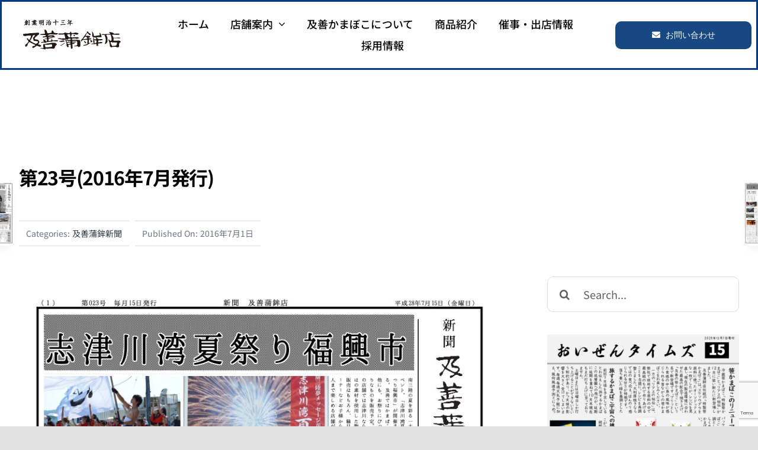

--- FILE ---
content_type: text/html; charset=UTF-8
request_url: https://oizen.co.jp/23-201607/
body_size: 28346
content:
<!DOCTYPE html>
<html class="avada-html-layout-wide avada-html-header-position-top avada-is-100-percent-template" dir="ltr" lang="ja" prefix="og: https://ogp.me/ns#" prefix="og: http://ogp.me/ns# fb: http://ogp.me/ns/fb#">
<head>
	<meta http-equiv="X-UA-Compatible" content="IE=edge" />
	<meta http-equiv="Content-Type" content="text/html; charset=utf-8"/>
	<meta name="viewport" content="width=device-width, initial-scale=1" />
	<title>第23号(2016年7月発行) - 及善かまぼこ店</title>

		<!-- All in One SEO 4.9.2 - aioseo.com -->
	<meta name="description" content="PDFはこちら →no023" />
	<meta name="robots" content="max-image-preview:large" />
	<meta name="author" content="hanabusa"/>
	<meta name="google-site-verification" content="MwEcinpefzYxSjW2-yyEciJOxr2ZZA8DRkcxM4KhiBA" />
	<link rel="canonical" href="https://oizen.co.jp/23-201607/" />
	<meta name="generator" content="All in One SEO (AIOSEO) 4.9.2" />

		<!-- Global site tag (gtag.js) - Google Analytics -->
<script async src="https://www.googletagmanager.com/gtag/js?id=UA-70760215-1"></script>
<script>
 window.dataLayer = window.dataLayer || [];
 function gtag(){dataLayer.push(arguments);}
 gtag('js', new Date());

 gtag('config', 'UA-70760215-1');
</script>
		<meta property="og:locale" content="ja_JP" />
		<meta property="og:site_name" content="及善かまぼこ店 - 笹かまぼこの老舗、及善かまぼこ店です。南三陸町の特産タコ、ほや、ホタテを使った笹かまや、保存料不使用で常温保存できる笹かまぼこを開発し仙台駅にもテナントを持ちました。及善の笹かまぼこの美味しさを味わっていただけるよう情報を発信してまいります。" />
		<meta property="og:type" content="article" />
		<meta property="og:title" content="第23号(2016年7月発行) - 及善かまぼこ店" />
		<meta property="og:description" content="PDFはこちら →no023" />
		<meta property="og:url" content="https://oizen.co.jp/23-201607/" />
		<meta property="article:published_time" content="2016-07-01T06:35:39+00:00" />
		<meta property="article:modified_time" content="2021-06-22T00:21:42+00:00" />
		<meta property="article:publisher" content="https://www.facebook.com/oizenkamaboko/" />
		<meta name="twitter:card" content="summary" />
		<meta name="twitter:title" content="第23号(2016年7月発行) - 及善かまぼこ店" />
		<meta name="twitter:description" content="PDFはこちら →no023" />
		<script type="application/ld+json" class="aioseo-schema">
			{"@context":"https:\/\/schema.org","@graph":[{"@type":"BlogPosting","@id":"https:\/\/oizen.co.jp\/23-201607\/#blogposting","name":"\u7b2c23\u53f7(2016\u5e747\u6708\u767a\u884c) - \u53ca\u5584\u304b\u307e\u307c\u3053\u5e97","headline":"\u7b2c23\u53f7(2016\u5e747\u6708\u767a\u884c)","author":{"@id":"https:\/\/oizen.co.jp\/author\/hanabusa\/#author"},"publisher":{"@id":"https:\/\/oizen.co.jp\/#organization"},"image":{"@type":"ImageObject","url":"https:\/\/oizen.co.jp\/wp-content\/uploads\/2020\/12\/no023-201607.jpeg","width":853,"height":1207,"caption":"no023-201607"},"datePublished":"2016-07-01T15:35:39+09:00","dateModified":"2021-06-22T09:21:42+09:00","inLanguage":"ja","mainEntityOfPage":{"@id":"https:\/\/oizen.co.jp\/23-201607\/#webpage"},"isPartOf":{"@id":"https:\/\/oizen.co.jp\/23-201607\/#webpage"},"articleSection":"\u53ca\u5584\u84b2\u927e\u65b0\u805e"},{"@type":"BreadcrumbList","@id":"https:\/\/oizen.co.jp\/23-201607\/#breadcrumblist","itemListElement":[{"@type":"ListItem","@id":"https:\/\/oizen.co.jp#listItem","position":1,"name":"\u30db\u30fc\u30e0","item":"https:\/\/oizen.co.jp","nextItem":{"@type":"ListItem","@id":"https:\/\/oizen.co.jp\/category\/%e5%8f%8a%e5%96%84%e8%92%b2%e9%89%be%e6%96%b0%e8%81%9e\/#listItem","name":"\u53ca\u5584\u84b2\u927e\u65b0\u805e"}},{"@type":"ListItem","@id":"https:\/\/oizen.co.jp\/category\/%e5%8f%8a%e5%96%84%e8%92%b2%e9%89%be%e6%96%b0%e8%81%9e\/#listItem","position":2,"name":"\u53ca\u5584\u84b2\u927e\u65b0\u805e","item":"https:\/\/oizen.co.jp\/category\/%e5%8f%8a%e5%96%84%e8%92%b2%e9%89%be%e6%96%b0%e8%81%9e\/","nextItem":{"@type":"ListItem","@id":"https:\/\/oizen.co.jp\/23-201607\/#listItem","name":"\u7b2c23\u53f7(2016\u5e747\u6708\u767a\u884c)"},"previousItem":{"@type":"ListItem","@id":"https:\/\/oizen.co.jp#listItem","name":"\u30db\u30fc\u30e0"}},{"@type":"ListItem","@id":"https:\/\/oizen.co.jp\/23-201607\/#listItem","position":3,"name":"\u7b2c23\u53f7(2016\u5e747\u6708\u767a\u884c)","previousItem":{"@type":"ListItem","@id":"https:\/\/oizen.co.jp\/category\/%e5%8f%8a%e5%96%84%e8%92%b2%e9%89%be%e6%96%b0%e8%81%9e\/#listItem","name":"\u53ca\u5584\u84b2\u927e\u65b0\u805e"}}]},{"@type":"Organization","@id":"https:\/\/oizen.co.jp\/#organization","name":"\u53ca\u5584\u304b\u307e\u307c\u3053\u5e97","description":"\u7b39\u304b\u307e\u307c\u3053\u306e\u8001\u8217\u3001\u53ca\u5584\u304b\u307e\u307c\u3053\u5e97\u3067\u3059\u3002\u5357\u4e09\u9678\u753a\u306e\u7279\u7523\u30bf\u30b3\u3001\u307b\u3084\u3001\u30db\u30bf\u30c6\u3092\u4f7f\u3063\u305f\u7b39\u304b\u307e\u3084\u3001\u4fdd\u5b58\u6599\u4e0d\u4f7f\u7528\u3067\u5e38\u6e29\u4fdd\u5b58\u3067\u304d\u308b\u7b39\u304b\u307e\u307c\u3053\u3092\u958b\u767a\u3057\u4ed9\u53f0\u99c5\u306b\u3082\u30c6\u30ca\u30f3\u30c8\u3092\u6301\u3061\u307e\u3057\u305f\u3002\u53ca\u5584\u306e\u7b39\u304b\u307e\u307c\u3053\u306e\u7f8e\u5473\u3057\u3055\u3092\u5473\u308f\u3063\u3066\u3044\u305f\u3060\u3051\u308b\u3088\u3046\u60c5\u5831\u3092\u767a\u4fe1\u3057\u3066\u307e\u3044\u308a\u307e\u3059\u3002","url":"https:\/\/oizen.co.jp\/","logo":{"@type":"ImageObject","url":"https:\/\/oizen.co.jp\/wp-content\/uploads\/2020\/12\/\u5e83\u583132.png","@id":"https:\/\/oizen.co.jp\/23-201607\/#organizationLogo","width":1035,"height":505,"caption":"\u53ca\u5584\u84b2\u927e\u5e97\u984c\u5b57"},"image":{"@id":"https:\/\/oizen.co.jp\/23-201607\/#organizationLogo"},"sameAs":["https:\/\/www.facebook.com\/oizenkamaboko\/"]},{"@type":"Person","@id":"https:\/\/oizen.co.jp\/author\/hanabusa\/#author","url":"https:\/\/oizen.co.jp\/author\/hanabusa\/","name":"hanabusa"},{"@type":"WebPage","@id":"https:\/\/oizen.co.jp\/23-201607\/#webpage","url":"https:\/\/oizen.co.jp\/23-201607\/","name":"\u7b2c23\u53f7(2016\u5e747\u6708\u767a\u884c) - \u53ca\u5584\u304b\u307e\u307c\u3053\u5e97","description":"PDF\u306f\u3053\u3061\u3089 \u2192no023","inLanguage":"ja","isPartOf":{"@id":"https:\/\/oizen.co.jp\/#website"},"breadcrumb":{"@id":"https:\/\/oizen.co.jp\/23-201607\/#breadcrumblist"},"author":{"@id":"https:\/\/oizen.co.jp\/author\/hanabusa\/#author"},"creator":{"@id":"https:\/\/oizen.co.jp\/author\/hanabusa\/#author"},"image":{"@type":"ImageObject","url":"https:\/\/oizen.co.jp\/wp-content\/uploads\/2020\/12\/no023-201607.jpeg","@id":"https:\/\/oizen.co.jp\/23-201607\/#mainImage","width":853,"height":1207,"caption":"no023-201607"},"primaryImageOfPage":{"@id":"https:\/\/oizen.co.jp\/23-201607\/#mainImage"},"datePublished":"2016-07-01T15:35:39+09:00","dateModified":"2021-06-22T09:21:42+09:00"},{"@type":"WebSite","@id":"https:\/\/oizen.co.jp\/#website","url":"https:\/\/oizen.co.jp\/","name":"\u53ca\u5584\u304b\u307e\u307c\u3053\u5e97","description":"\u7b39\u304b\u307e\u307c\u3053\u306e\u8001\u8217\u3001\u53ca\u5584\u304b\u307e\u307c\u3053\u5e97\u3067\u3059\u3002\u5357\u4e09\u9678\u753a\u306e\u7279\u7523\u30bf\u30b3\u3001\u307b\u3084\u3001\u30db\u30bf\u30c6\u3092\u4f7f\u3063\u305f\u7b39\u304b\u307e\u3084\u3001\u4fdd\u5b58\u6599\u4e0d\u4f7f\u7528\u3067\u5e38\u6e29\u4fdd\u5b58\u3067\u304d\u308b\u7b39\u304b\u307e\u307c\u3053\u3092\u958b\u767a\u3057\u4ed9\u53f0\u99c5\u306b\u3082\u30c6\u30ca\u30f3\u30c8\u3092\u6301\u3061\u307e\u3057\u305f\u3002\u53ca\u5584\u306e\u7b39\u304b\u307e\u307c\u3053\u306e\u7f8e\u5473\u3057\u3055\u3092\u5473\u308f\u3063\u3066\u3044\u305f\u3060\u3051\u308b\u3088\u3046\u60c5\u5831\u3092\u767a\u4fe1\u3057\u3066\u307e\u3044\u308a\u307e\u3059\u3002","inLanguage":"ja","publisher":{"@id":"https:\/\/oizen.co.jp\/#organization"}}]}
		</script>
		<!-- All in One SEO -->

<link rel="alternate" type="application/rss+xml" title="及善かまぼこ店 &raquo; フィード" href="https://oizen.co.jp/feed/" />
<link rel="alternate" type="application/rss+xml" title="及善かまぼこ店 &raquo; コメントフィード" href="https://oizen.co.jp/comments/feed/" />
					<link rel="shortcut icon" href="https://oizen.co.jp/wp-content/uploads/2021/02/favicon.png" type="image/x-icon" />
		
		
					<!-- Android Icon -->
			<link rel="icon" sizes="192x192" href="https://oizen.co.jp/wp-content/uploads/2021/02/iphone.png">
		
					<!-- MS Edge Icon -->
			<meta name="msapplication-TileImage" content="https://oizen.co.jp/wp-content/uploads/2021/02/iPad.png">
				<link rel="alternate" type="application/rss+xml" title="及善かまぼこ店 &raquo; 第23号(2016年7月発行) のコメントのフィード" href="https://oizen.co.jp/23-201607/feed/" />
<link rel="alternate" title="oEmbed (JSON)" type="application/json+oembed" href="https://oizen.co.jp/wp-json/oembed/1.0/embed?url=https%3A%2F%2Foizen.co.jp%2F23-201607%2F" />
<link rel="alternate" title="oEmbed (XML)" type="text/xml+oembed" href="https://oizen.co.jp/wp-json/oembed/1.0/embed?url=https%3A%2F%2Foizen.co.jp%2F23-201607%2F&#038;format=xml" />
		<!-- This site uses the Google Analytics by MonsterInsights plugin v9.11.0 - Using Analytics tracking - https://www.monsterinsights.com/ -->
							<script src="//www.googletagmanager.com/gtag/js?id=G-MZYZZNWZ7J"  data-cfasync="false" data-wpfc-render="false" type="text/javascript" async></script>
			<script data-cfasync="false" data-wpfc-render="false" type="text/javascript">
				var mi_version = '9.11.0';
				var mi_track_user = true;
				var mi_no_track_reason = '';
								var MonsterInsightsDefaultLocations = {"page_location":"https:\/\/oizen.co.jp\/23-201607\/"};
								if ( typeof MonsterInsightsPrivacyGuardFilter === 'function' ) {
					var MonsterInsightsLocations = (typeof MonsterInsightsExcludeQuery === 'object') ? MonsterInsightsPrivacyGuardFilter( MonsterInsightsExcludeQuery ) : MonsterInsightsPrivacyGuardFilter( MonsterInsightsDefaultLocations );
				} else {
					var MonsterInsightsLocations = (typeof MonsterInsightsExcludeQuery === 'object') ? MonsterInsightsExcludeQuery : MonsterInsightsDefaultLocations;
				}

								var disableStrs = [
										'ga-disable-G-MZYZZNWZ7J',
									];

				/* Function to detect opted out users */
				function __gtagTrackerIsOptedOut() {
					for (var index = 0; index < disableStrs.length; index++) {
						if (document.cookie.indexOf(disableStrs[index] + '=true') > -1) {
							return true;
						}
					}

					return false;
				}

				/* Disable tracking if the opt-out cookie exists. */
				if (__gtagTrackerIsOptedOut()) {
					for (var index = 0; index < disableStrs.length; index++) {
						window[disableStrs[index]] = true;
					}
				}

				/* Opt-out function */
				function __gtagTrackerOptout() {
					for (var index = 0; index < disableStrs.length; index++) {
						document.cookie = disableStrs[index] + '=true; expires=Thu, 31 Dec 2099 23:59:59 UTC; path=/';
						window[disableStrs[index]] = true;
					}
				}

				if ('undefined' === typeof gaOptout) {
					function gaOptout() {
						__gtagTrackerOptout();
					}
				}
								window.dataLayer = window.dataLayer || [];

				window.MonsterInsightsDualTracker = {
					helpers: {},
					trackers: {},
				};
				if (mi_track_user) {
					function __gtagDataLayer() {
						dataLayer.push(arguments);
					}

					function __gtagTracker(type, name, parameters) {
						if (!parameters) {
							parameters = {};
						}

						if (parameters.send_to) {
							__gtagDataLayer.apply(null, arguments);
							return;
						}

						if (type === 'event') {
														parameters.send_to = monsterinsights_frontend.v4_id;
							var hookName = name;
							if (typeof parameters['event_category'] !== 'undefined') {
								hookName = parameters['event_category'] + ':' + name;
							}

							if (typeof MonsterInsightsDualTracker.trackers[hookName] !== 'undefined') {
								MonsterInsightsDualTracker.trackers[hookName](parameters);
							} else {
								__gtagDataLayer('event', name, parameters);
							}
							
						} else {
							__gtagDataLayer.apply(null, arguments);
						}
					}

					__gtagTracker('js', new Date());
					__gtagTracker('set', {
						'developer_id.dZGIzZG': true,
											});
					if ( MonsterInsightsLocations.page_location ) {
						__gtagTracker('set', MonsterInsightsLocations);
					}
										__gtagTracker('config', 'G-MZYZZNWZ7J', {"forceSSL":"true","link_attribution":"true"} );
										window.gtag = __gtagTracker;										(function () {
						/* https://developers.google.com/analytics/devguides/collection/analyticsjs/ */
						/* ga and __gaTracker compatibility shim. */
						var noopfn = function () {
							return null;
						};
						var newtracker = function () {
							return new Tracker();
						};
						var Tracker = function () {
							return null;
						};
						var p = Tracker.prototype;
						p.get = noopfn;
						p.set = noopfn;
						p.send = function () {
							var args = Array.prototype.slice.call(arguments);
							args.unshift('send');
							__gaTracker.apply(null, args);
						};
						var __gaTracker = function () {
							var len = arguments.length;
							if (len === 0) {
								return;
							}
							var f = arguments[len - 1];
							if (typeof f !== 'object' || f === null || typeof f.hitCallback !== 'function') {
								if ('send' === arguments[0]) {
									var hitConverted, hitObject = false, action;
									if ('event' === arguments[1]) {
										if ('undefined' !== typeof arguments[3]) {
											hitObject = {
												'eventAction': arguments[3],
												'eventCategory': arguments[2],
												'eventLabel': arguments[4],
												'value': arguments[5] ? arguments[5] : 1,
											}
										}
									}
									if ('pageview' === arguments[1]) {
										if ('undefined' !== typeof arguments[2]) {
											hitObject = {
												'eventAction': 'page_view',
												'page_path': arguments[2],
											}
										}
									}
									if (typeof arguments[2] === 'object') {
										hitObject = arguments[2];
									}
									if (typeof arguments[5] === 'object') {
										Object.assign(hitObject, arguments[5]);
									}
									if ('undefined' !== typeof arguments[1].hitType) {
										hitObject = arguments[1];
										if ('pageview' === hitObject.hitType) {
											hitObject.eventAction = 'page_view';
										}
									}
									if (hitObject) {
										action = 'timing' === arguments[1].hitType ? 'timing_complete' : hitObject.eventAction;
										hitConverted = mapArgs(hitObject);
										__gtagTracker('event', action, hitConverted);
									}
								}
								return;
							}

							function mapArgs(args) {
								var arg, hit = {};
								var gaMap = {
									'eventCategory': 'event_category',
									'eventAction': 'event_action',
									'eventLabel': 'event_label',
									'eventValue': 'event_value',
									'nonInteraction': 'non_interaction',
									'timingCategory': 'event_category',
									'timingVar': 'name',
									'timingValue': 'value',
									'timingLabel': 'event_label',
									'page': 'page_path',
									'location': 'page_location',
									'title': 'page_title',
									'referrer' : 'page_referrer',
								};
								for (arg in args) {
																		if (!(!args.hasOwnProperty(arg) || !gaMap.hasOwnProperty(arg))) {
										hit[gaMap[arg]] = args[arg];
									} else {
										hit[arg] = args[arg];
									}
								}
								return hit;
							}

							try {
								f.hitCallback();
							} catch (ex) {
							}
						};
						__gaTracker.create = newtracker;
						__gaTracker.getByName = newtracker;
						__gaTracker.getAll = function () {
							return [];
						};
						__gaTracker.remove = noopfn;
						__gaTracker.loaded = true;
						window['__gaTracker'] = __gaTracker;
					})();
									} else {
										console.log("");
					(function () {
						function __gtagTracker() {
							return null;
						}

						window['__gtagTracker'] = __gtagTracker;
						window['gtag'] = __gtagTracker;
					})();
									}
			</script>
							<!-- / Google Analytics by MonsterInsights -->
		<style id='wp-img-auto-sizes-contain-inline-css' type='text/css'>
img:is([sizes=auto i],[sizes^="auto," i]){contain-intrinsic-size:3000px 1500px}
/*# sourceURL=wp-img-auto-sizes-contain-inline-css */
</style>
<style id='wp-emoji-styles-inline-css' type='text/css'>

	img.wp-smiley, img.emoji {
		display: inline !important;
		border: none !important;
		box-shadow: none !important;
		height: 1em !important;
		width: 1em !important;
		margin: 0 0.07em !important;
		vertical-align: -0.1em !important;
		background: none !important;
		padding: 0 !important;
	}
/*# sourceURL=wp-emoji-styles-inline-css */
</style>
<style id='wp-block-library-inline-css' type='text/css'>
:root{--wp-block-synced-color:#7a00df;--wp-block-synced-color--rgb:122,0,223;--wp-bound-block-color:var(--wp-block-synced-color);--wp-editor-canvas-background:#ddd;--wp-admin-theme-color:#007cba;--wp-admin-theme-color--rgb:0,124,186;--wp-admin-theme-color-darker-10:#006ba1;--wp-admin-theme-color-darker-10--rgb:0,107,160.5;--wp-admin-theme-color-darker-20:#005a87;--wp-admin-theme-color-darker-20--rgb:0,90,135;--wp-admin-border-width-focus:2px}@media (min-resolution:192dpi){:root{--wp-admin-border-width-focus:1.5px}}.wp-element-button{cursor:pointer}:root .has-very-light-gray-background-color{background-color:#eee}:root .has-very-dark-gray-background-color{background-color:#313131}:root .has-very-light-gray-color{color:#eee}:root .has-very-dark-gray-color{color:#313131}:root .has-vivid-green-cyan-to-vivid-cyan-blue-gradient-background{background:linear-gradient(135deg,#00d084,#0693e3)}:root .has-purple-crush-gradient-background{background:linear-gradient(135deg,#34e2e4,#4721fb 50%,#ab1dfe)}:root .has-hazy-dawn-gradient-background{background:linear-gradient(135deg,#faaca8,#dad0ec)}:root .has-subdued-olive-gradient-background{background:linear-gradient(135deg,#fafae1,#67a671)}:root .has-atomic-cream-gradient-background{background:linear-gradient(135deg,#fdd79a,#004a59)}:root .has-nightshade-gradient-background{background:linear-gradient(135deg,#330968,#31cdcf)}:root .has-midnight-gradient-background{background:linear-gradient(135deg,#020381,#2874fc)}:root{--wp--preset--font-size--normal:16px;--wp--preset--font-size--huge:42px}.has-regular-font-size{font-size:1em}.has-larger-font-size{font-size:2.625em}.has-normal-font-size{font-size:var(--wp--preset--font-size--normal)}.has-huge-font-size{font-size:var(--wp--preset--font-size--huge)}.has-text-align-center{text-align:center}.has-text-align-left{text-align:left}.has-text-align-right{text-align:right}.has-fit-text{white-space:nowrap!important}#end-resizable-editor-section{display:none}.aligncenter{clear:both}.items-justified-left{justify-content:flex-start}.items-justified-center{justify-content:center}.items-justified-right{justify-content:flex-end}.items-justified-space-between{justify-content:space-between}.screen-reader-text{border:0;clip-path:inset(50%);height:1px;margin:-1px;overflow:hidden;padding:0;position:absolute;width:1px;word-wrap:normal!important}.screen-reader-text:focus{background-color:#ddd;clip-path:none;color:#444;display:block;font-size:1em;height:auto;left:5px;line-height:normal;padding:15px 23px 14px;text-decoration:none;top:5px;width:auto;z-index:100000}html :where(.has-border-color){border-style:solid}html :where([style*=border-top-color]){border-top-style:solid}html :where([style*=border-right-color]){border-right-style:solid}html :where([style*=border-bottom-color]){border-bottom-style:solid}html :where([style*=border-left-color]){border-left-style:solid}html :where([style*=border-width]){border-style:solid}html :where([style*=border-top-width]){border-top-style:solid}html :where([style*=border-right-width]){border-right-style:solid}html :where([style*=border-bottom-width]){border-bottom-style:solid}html :where([style*=border-left-width]){border-left-style:solid}html :where(img[class*=wp-image-]){height:auto;max-width:100%}:where(figure){margin:0 0 1em}html :where(.is-position-sticky){--wp-admin--admin-bar--position-offset:var(--wp-admin--admin-bar--height,0px)}@media screen and (max-width:600px){html :where(.is-position-sticky){--wp-admin--admin-bar--position-offset:0px}}

/*# sourceURL=wp-block-library-inline-css */
</style><style id='global-styles-inline-css' type='text/css'>
:root{--wp--preset--aspect-ratio--square: 1;--wp--preset--aspect-ratio--4-3: 4/3;--wp--preset--aspect-ratio--3-4: 3/4;--wp--preset--aspect-ratio--3-2: 3/2;--wp--preset--aspect-ratio--2-3: 2/3;--wp--preset--aspect-ratio--16-9: 16/9;--wp--preset--aspect-ratio--9-16: 9/16;--wp--preset--color--black: #000000;--wp--preset--color--cyan-bluish-gray: #abb8c3;--wp--preset--color--white: #ffffff;--wp--preset--color--pale-pink: #f78da7;--wp--preset--color--vivid-red: #cf2e2e;--wp--preset--color--luminous-vivid-orange: #ff6900;--wp--preset--color--luminous-vivid-amber: #fcb900;--wp--preset--color--light-green-cyan: #7bdcb5;--wp--preset--color--vivid-green-cyan: #00d084;--wp--preset--color--pale-cyan-blue: #8ed1fc;--wp--preset--color--vivid-cyan-blue: #0693e3;--wp--preset--color--vivid-purple: #9b51e0;--wp--preset--gradient--vivid-cyan-blue-to-vivid-purple: linear-gradient(135deg,rgb(6,147,227) 0%,rgb(155,81,224) 100%);--wp--preset--gradient--light-green-cyan-to-vivid-green-cyan: linear-gradient(135deg,rgb(122,220,180) 0%,rgb(0,208,130) 100%);--wp--preset--gradient--luminous-vivid-amber-to-luminous-vivid-orange: linear-gradient(135deg,rgb(252,185,0) 0%,rgb(255,105,0) 100%);--wp--preset--gradient--luminous-vivid-orange-to-vivid-red: linear-gradient(135deg,rgb(255,105,0) 0%,rgb(207,46,46) 100%);--wp--preset--gradient--very-light-gray-to-cyan-bluish-gray: linear-gradient(135deg,rgb(238,238,238) 0%,rgb(169,184,195) 100%);--wp--preset--gradient--cool-to-warm-spectrum: linear-gradient(135deg,rgb(74,234,220) 0%,rgb(151,120,209) 20%,rgb(207,42,186) 40%,rgb(238,44,130) 60%,rgb(251,105,98) 80%,rgb(254,248,76) 100%);--wp--preset--gradient--blush-light-purple: linear-gradient(135deg,rgb(255,206,236) 0%,rgb(152,150,240) 100%);--wp--preset--gradient--blush-bordeaux: linear-gradient(135deg,rgb(254,205,165) 0%,rgb(254,45,45) 50%,rgb(107,0,62) 100%);--wp--preset--gradient--luminous-dusk: linear-gradient(135deg,rgb(255,203,112) 0%,rgb(199,81,192) 50%,rgb(65,88,208) 100%);--wp--preset--gradient--pale-ocean: linear-gradient(135deg,rgb(255,245,203) 0%,rgb(182,227,212) 50%,rgb(51,167,181) 100%);--wp--preset--gradient--electric-grass: linear-gradient(135deg,rgb(202,248,128) 0%,rgb(113,206,126) 100%);--wp--preset--gradient--midnight: linear-gradient(135deg,rgb(2,3,129) 0%,rgb(40,116,252) 100%);--wp--preset--font-size--small: 12px;--wp--preset--font-size--medium: 20px;--wp--preset--font-size--large: 24px;--wp--preset--font-size--x-large: 42px;--wp--preset--font-size--normal: 16px;--wp--preset--font-size--xlarge: 32px;--wp--preset--font-size--huge: 48px;--wp--preset--spacing--20: 0.44rem;--wp--preset--spacing--30: 0.67rem;--wp--preset--spacing--40: 1rem;--wp--preset--spacing--50: 1.5rem;--wp--preset--spacing--60: 2.25rem;--wp--preset--spacing--70: 3.38rem;--wp--preset--spacing--80: 5.06rem;--wp--preset--shadow--natural: 6px 6px 9px rgba(0, 0, 0, 0.2);--wp--preset--shadow--deep: 12px 12px 50px rgba(0, 0, 0, 0.4);--wp--preset--shadow--sharp: 6px 6px 0px rgba(0, 0, 0, 0.2);--wp--preset--shadow--outlined: 6px 6px 0px -3px rgb(255, 255, 255), 6px 6px rgb(0, 0, 0);--wp--preset--shadow--crisp: 6px 6px 0px rgb(0, 0, 0);}:where(.is-layout-flex){gap: 0.5em;}:where(.is-layout-grid){gap: 0.5em;}body .is-layout-flex{display: flex;}.is-layout-flex{flex-wrap: wrap;align-items: center;}.is-layout-flex > :is(*, div){margin: 0;}body .is-layout-grid{display: grid;}.is-layout-grid > :is(*, div){margin: 0;}:where(.wp-block-columns.is-layout-flex){gap: 2em;}:where(.wp-block-columns.is-layout-grid){gap: 2em;}:where(.wp-block-post-template.is-layout-flex){gap: 1.25em;}:where(.wp-block-post-template.is-layout-grid){gap: 1.25em;}.has-black-color{color: var(--wp--preset--color--black) !important;}.has-cyan-bluish-gray-color{color: var(--wp--preset--color--cyan-bluish-gray) !important;}.has-white-color{color: var(--wp--preset--color--white) !important;}.has-pale-pink-color{color: var(--wp--preset--color--pale-pink) !important;}.has-vivid-red-color{color: var(--wp--preset--color--vivid-red) !important;}.has-luminous-vivid-orange-color{color: var(--wp--preset--color--luminous-vivid-orange) !important;}.has-luminous-vivid-amber-color{color: var(--wp--preset--color--luminous-vivid-amber) !important;}.has-light-green-cyan-color{color: var(--wp--preset--color--light-green-cyan) !important;}.has-vivid-green-cyan-color{color: var(--wp--preset--color--vivid-green-cyan) !important;}.has-pale-cyan-blue-color{color: var(--wp--preset--color--pale-cyan-blue) !important;}.has-vivid-cyan-blue-color{color: var(--wp--preset--color--vivid-cyan-blue) !important;}.has-vivid-purple-color{color: var(--wp--preset--color--vivid-purple) !important;}.has-black-background-color{background-color: var(--wp--preset--color--black) !important;}.has-cyan-bluish-gray-background-color{background-color: var(--wp--preset--color--cyan-bluish-gray) !important;}.has-white-background-color{background-color: var(--wp--preset--color--white) !important;}.has-pale-pink-background-color{background-color: var(--wp--preset--color--pale-pink) !important;}.has-vivid-red-background-color{background-color: var(--wp--preset--color--vivid-red) !important;}.has-luminous-vivid-orange-background-color{background-color: var(--wp--preset--color--luminous-vivid-orange) !important;}.has-luminous-vivid-amber-background-color{background-color: var(--wp--preset--color--luminous-vivid-amber) !important;}.has-light-green-cyan-background-color{background-color: var(--wp--preset--color--light-green-cyan) !important;}.has-vivid-green-cyan-background-color{background-color: var(--wp--preset--color--vivid-green-cyan) !important;}.has-pale-cyan-blue-background-color{background-color: var(--wp--preset--color--pale-cyan-blue) !important;}.has-vivid-cyan-blue-background-color{background-color: var(--wp--preset--color--vivid-cyan-blue) !important;}.has-vivid-purple-background-color{background-color: var(--wp--preset--color--vivid-purple) !important;}.has-black-border-color{border-color: var(--wp--preset--color--black) !important;}.has-cyan-bluish-gray-border-color{border-color: var(--wp--preset--color--cyan-bluish-gray) !important;}.has-white-border-color{border-color: var(--wp--preset--color--white) !important;}.has-pale-pink-border-color{border-color: var(--wp--preset--color--pale-pink) !important;}.has-vivid-red-border-color{border-color: var(--wp--preset--color--vivid-red) !important;}.has-luminous-vivid-orange-border-color{border-color: var(--wp--preset--color--luminous-vivid-orange) !important;}.has-luminous-vivid-amber-border-color{border-color: var(--wp--preset--color--luminous-vivid-amber) !important;}.has-light-green-cyan-border-color{border-color: var(--wp--preset--color--light-green-cyan) !important;}.has-vivid-green-cyan-border-color{border-color: var(--wp--preset--color--vivid-green-cyan) !important;}.has-pale-cyan-blue-border-color{border-color: var(--wp--preset--color--pale-cyan-blue) !important;}.has-vivid-cyan-blue-border-color{border-color: var(--wp--preset--color--vivid-cyan-blue) !important;}.has-vivid-purple-border-color{border-color: var(--wp--preset--color--vivid-purple) !important;}.has-vivid-cyan-blue-to-vivid-purple-gradient-background{background: var(--wp--preset--gradient--vivid-cyan-blue-to-vivid-purple) !important;}.has-light-green-cyan-to-vivid-green-cyan-gradient-background{background: var(--wp--preset--gradient--light-green-cyan-to-vivid-green-cyan) !important;}.has-luminous-vivid-amber-to-luminous-vivid-orange-gradient-background{background: var(--wp--preset--gradient--luminous-vivid-amber-to-luminous-vivid-orange) !important;}.has-luminous-vivid-orange-to-vivid-red-gradient-background{background: var(--wp--preset--gradient--luminous-vivid-orange-to-vivid-red) !important;}.has-very-light-gray-to-cyan-bluish-gray-gradient-background{background: var(--wp--preset--gradient--very-light-gray-to-cyan-bluish-gray) !important;}.has-cool-to-warm-spectrum-gradient-background{background: var(--wp--preset--gradient--cool-to-warm-spectrum) !important;}.has-blush-light-purple-gradient-background{background: var(--wp--preset--gradient--blush-light-purple) !important;}.has-blush-bordeaux-gradient-background{background: var(--wp--preset--gradient--blush-bordeaux) !important;}.has-luminous-dusk-gradient-background{background: var(--wp--preset--gradient--luminous-dusk) !important;}.has-pale-ocean-gradient-background{background: var(--wp--preset--gradient--pale-ocean) !important;}.has-electric-grass-gradient-background{background: var(--wp--preset--gradient--electric-grass) !important;}.has-midnight-gradient-background{background: var(--wp--preset--gradient--midnight) !important;}.has-small-font-size{font-size: var(--wp--preset--font-size--small) !important;}.has-medium-font-size{font-size: var(--wp--preset--font-size--medium) !important;}.has-large-font-size{font-size: var(--wp--preset--font-size--large) !important;}.has-x-large-font-size{font-size: var(--wp--preset--font-size--x-large) !important;}
/*# sourceURL=global-styles-inline-css */
</style>

<style id='classic-theme-styles-inline-css' type='text/css'>
/*! This file is auto-generated */
.wp-block-button__link{color:#fff;background-color:#32373c;border-radius:9999px;box-shadow:none;text-decoration:none;padding:calc(.667em + 2px) calc(1.333em + 2px);font-size:1.125em}.wp-block-file__button{background:#32373c;color:#fff;text-decoration:none}
/*# sourceURL=/wp-includes/css/classic-themes.min.css */
</style>
<link rel='stylesheet' id='fusion-dynamic-css-css' href='https://oizen.co.jp/wp-content/uploads/fusion-styles/66eaef2daa3982e6233185a52c8bd7e9.min.css?ver=3.7.1' type='text/css' media='all' />
<script type="text/javascript" src="https://oizen.co.jp/wp-content/plugins/google-analytics-for-wordpress/assets/js/frontend-gtag.min.js?ver=9.11.0" id="monsterinsights-frontend-script-js" async="async" data-wp-strategy="async"></script>
<script data-cfasync="false" data-wpfc-render="false" type="text/javascript" id='monsterinsights-frontend-script-js-extra'>/* <![CDATA[ */
var monsterinsights_frontend = {"js_events_tracking":"true","download_extensions":"doc,pdf,ppt,zip,xls,docx,pptx,xlsx","inbound_paths":"[{\"path\":\"\\\/go\\\/\",\"label\":\"affiliate\"},{\"path\":\"\\\/recommend\\\/\",\"label\":\"affiliate\"}]","home_url":"https:\/\/oizen.co.jp","hash_tracking":"false","v4_id":"G-MZYZZNWZ7J"};/* ]]> */
</script>
<script type="text/javascript" src="https://oizen.co.jp/wp-includes/js/jquery/jquery.min.js?ver=3.7.1" id="jquery-core-js"></script>
<script type="text/javascript" src="https://oizen.co.jp/wp-includes/js/jquery/jquery-migrate.min.js?ver=3.4.1" id="jquery-migrate-js"></script>
<link rel="https://api.w.org/" href="https://oizen.co.jp/wp-json/" /><link rel="alternate" title="JSON" type="application/json" href="https://oizen.co.jp/wp-json/wp/v2/posts/3109" /><link rel="EditURI" type="application/rsd+xml" title="RSD" href="https://oizen.co.jp/xmlrpc.php?rsd" />
<meta name="generator" content="WordPress 6.9" />
<link rel='shortlink' href='https://oizen.co.jp/?p=3109' />
<style type="text/css" id="css-fb-visibility">@media screen and (max-width: 640px){.fusion-no-small-visibility{display:none !important;}body:not(.fusion-builder-ui-wireframe) .sm-text-align-center{text-align:center !important;}body:not(.fusion-builder-ui-wireframe) .sm-text-align-left{text-align:left !important;}body:not(.fusion-builder-ui-wireframe) .sm-text-align-right{text-align:right !important;}body:not(.fusion-builder-ui-wireframe) .sm-flex-align-center{justify-content:center !important;}body:not(.fusion-builder-ui-wireframe) .sm-flex-align-flex-start{justify-content:flex-start !important;}body:not(.fusion-builder-ui-wireframe) .sm-flex-align-flex-end{justify-content:flex-end !important;}body:not(.fusion-builder-ui-wireframe) .sm-mx-auto{margin-left:auto !important;margin-right:auto !important;}body:not(.fusion-builder-ui-wireframe) .sm-ml-auto{margin-left:auto !important;}body:not(.fusion-builder-ui-wireframe) .sm-mr-auto{margin-right:auto !important;}body:not(.fusion-builder-ui-wireframe) .fusion-absolute-position-small{position:absolute;top:auto;width:100%;}}@media screen and (min-width: 641px) and (max-width: 1024px){.fusion-no-medium-visibility{display:none !important;}body:not(.fusion-builder-ui-wireframe) .md-text-align-center{text-align:center !important;}body:not(.fusion-builder-ui-wireframe) .md-text-align-left{text-align:left !important;}body:not(.fusion-builder-ui-wireframe) .md-text-align-right{text-align:right !important;}body:not(.fusion-builder-ui-wireframe) .md-flex-align-center{justify-content:center !important;}body:not(.fusion-builder-ui-wireframe) .md-flex-align-flex-start{justify-content:flex-start !important;}body:not(.fusion-builder-ui-wireframe) .md-flex-align-flex-end{justify-content:flex-end !important;}body:not(.fusion-builder-ui-wireframe) .md-mx-auto{margin-left:auto !important;margin-right:auto !important;}body:not(.fusion-builder-ui-wireframe) .md-ml-auto{margin-left:auto !important;}body:not(.fusion-builder-ui-wireframe) .md-mr-auto{margin-right:auto !important;}body:not(.fusion-builder-ui-wireframe) .fusion-absolute-position-medium{position:absolute;top:auto;width:100%;}}@media screen and (min-width: 1025px){.fusion-no-large-visibility{display:none !important;}body:not(.fusion-builder-ui-wireframe) .lg-text-align-center{text-align:center !important;}body:not(.fusion-builder-ui-wireframe) .lg-text-align-left{text-align:left !important;}body:not(.fusion-builder-ui-wireframe) .lg-text-align-right{text-align:right !important;}body:not(.fusion-builder-ui-wireframe) .lg-flex-align-center{justify-content:center !important;}body:not(.fusion-builder-ui-wireframe) .lg-flex-align-flex-start{justify-content:flex-start !important;}body:not(.fusion-builder-ui-wireframe) .lg-flex-align-flex-end{justify-content:flex-end !important;}body:not(.fusion-builder-ui-wireframe) .lg-mx-auto{margin-left:auto !important;margin-right:auto !important;}body:not(.fusion-builder-ui-wireframe) .lg-ml-auto{margin-left:auto !important;}body:not(.fusion-builder-ui-wireframe) .lg-mr-auto{margin-right:auto !important;}body:not(.fusion-builder-ui-wireframe) .fusion-absolute-position-large{position:absolute;top:auto;width:100%;}}</style><style type="text/css">.recentcomments a{display:inline !important;padding:0 !important;margin:0 !important;}</style>		<script type="text/javascript">
			var doc = document.documentElement;
			doc.setAttribute( 'data-useragent', navigator.userAgent );
		</script>
		
	</head>

<body class="wp-singular post-template-default single single-post postid-3109 single-format-standard wp-theme-Avada wp-child-theme-Avada-Child-Theme fusion-image-hovers fusion-pagination-sizing fusion-button_type-flat fusion-button_span-no fusion-button_gradient-linear avada-image-rollover-circle-no avada-image-rollover-yes avada-image-rollover-direction-fade fusion-body ltr fusion-sticky-header no-tablet-sticky-header no-mobile-sticky-header no-mobile-slidingbar no-desktop-totop no-mobile-totop avada-has-rev-slider-styles fusion-disable-outline fusion-sub-menu-fade mobile-logo-pos-left layout-wide-mode avada-has-boxed-modal-shadow- layout-scroll-offset-full avada-has-zero-margin-offset-top fusion-top-header menu-text-align-center mobile-menu-design-flyout fusion-show-pagination-text fusion-header-layout-v1 avada-responsive avada-footer-fx-none avada-menu-highlight-style-textcolor fusion-search-form-clean fusion-main-menu-search-overlay fusion-avatar-circle avada-dropdown-styles avada-blog-layout-large avada-blog-archive-layout-large avada-header-shadow-no avada-menu-icon-position-left avada-has-megamenu-shadow avada-has-mobile-menu-search avada-has-breadcrumb-mobile-hidden avada-has-titlebar-hide avada-header-border-color-full-transparent avada-has-transparent-timeline_color avada-has-pagination-width_height avada-flyout-menu-direction-fade avada-ec-views-v1" >
		<a class="skip-link screen-reader-text" href="#content">Skip to content</a>

	<div id="boxed-wrapper">
		<div class="fusion-sides-frame"></div>
		<div id="wrapper" class="fusion-wrapper">
			<div id="home" style="position:relative;top:-1px;"></div>
							<section class="fusion-tb-header"><header class="fusion-fullwidth fullwidth-box fusion-builder-row-1 fusion-flex-container nonhundred-percent-fullwidth non-hundred-percent-height-scrolling fusion-animated fusion-sticky-container" style="background-color: rgba(255,255,255,0);background-position: center center;background-repeat: no-repeat;border-width: 0px 0px 4 0px;border-color:#003a82;border-style:solid;" data-animationType="fadeInDown" data-animationDuration="1.0" data-animationOffset="top-into-view" data-transition-offset="0" data-scroll-offset="760" data-sticky-medium-visibility="1" data-sticky-large-visibility="1" ><div class="fusion-builder-row fusion-row fusion-flex-align-items-center" style="max-width:1372.8px;margin-left: calc(-4% / 2 );margin-right: calc(-4% / 2 );"><div class="fusion-layout-column fusion_builder_column fusion-builder-column-0 fusion-flex-column"><div class="fusion-column-wrapper fusion-flex-justify-content-flex-start fusion-content-layout-column" style="background-position:left top;background-repeat:no-repeat;-webkit-background-size:cover;-moz-background-size:cover;-o-background-size:cover;background-size:cover;padding: 0px 0px 0px 0px;"><div ><span class=" fusion-imageframe imageframe-none imageframe-1 hover-type-none" style="border-radius:8px;max-width:300px;"><a class="fusion-no-lightbox" href="https://oizen.co.jp/" target="_self" aria-label="logo"><img decoding="async" width="172" height="57" alt="及善ロゴ" src="data:image/svg+xml,%3Csvg%20xmlns%3D%27http%3A%2F%2Fwww.w3.org%2F2000%2Fsvg%27%20width%3D%27172%27%20height%3D%2757%27%20viewBox%3D%270%200%20172%2057%27%3E%3Crect%20width%3D%27172%27%20height%3D%2757%27%20fill-opacity%3D%220%22%2F%3E%3C%2Fsvg%3E" data-orig-src="https://oizen.co.jp/wp-content/uploads/2020/12/logo.png" class="lazyload img-responsive wp-image-25"/></a></span></div></div><style type="text/css">.fusion-body .fusion-builder-column-0{width:20% !important;margin-top : 18px;margin-bottom : 20px;}.fusion-builder-column-0 > .fusion-column-wrapper {padding-top : 0px !important;padding-right : 0px !important;margin-right : 0%;padding-bottom : 0px !important;padding-left : 0px !important;margin-left : 9.6%;}@media only screen and (max-width:1024px) {.fusion-body .fusion-builder-column-0{width:42% !important;order : 0;}.fusion-builder-column-0 > .fusion-column-wrapper {margin-right : 0%;margin-left : 4.5714285714286%;}}@media only screen and (max-width:640px) {.fusion-body .fusion-builder-column-0{width:83.333333333333% !important;order : 0;}.fusion-builder-column-0 > .fusion-column-wrapper {margin-right : 0%;margin-left : 2.304%;}}</style></div><div class="fusion-layout-column fusion_builder_column fusion-builder-column-1 fusion-flex-column"><div class="fusion-column-wrapper fusion-flex-justify-content-center fusion-content-layout-column" style="background-position:left top;background-repeat:no-repeat;-webkit-background-size:cover;-moz-background-size:cover;-o-background-size:cover;background-size:cover;padding: 0px 0px 0px 0px;"><nav class="fusion-menu-element-wrapper direction-row mode-dropdown expand-method-hover submenu-mode-dropdown mobile-mode-collapse-to-button mobile-size-full-absolute icons-position-left dropdown-carets-yes has-active-border-bottom-yes has-active-border-left-no has-active-border-right-no mobile-trigger-fullwidth-on mobile-indent-on mobile-justify-center main-justify-left loading mega-menu-loading expand-right submenu-transition-slide_up" aria-label="Menu" data-breakpoint="1025" data-count="0" data-transition-type="center-grow" data-transition-time="300"><button type="button" class="avada-menu-mobile-menu-trigger" onClick="fusionNavClickExpandBtn(this);" aria-expanded="false" aria-controls="menu-%e3%83%88%e3%83%83%e3%83%97%e3%83%a1%e3%83%8b%e3%83%a5%e3%83%bc"><span class="inner"><span class="collapsed-nav-text">Menu</span><span class="collapsed-nav-icon"><span class="collapsed-nav-icon-open fa-bars fas"></span><span class="collapsed-nav-icon-close fa-times fas"></span></span></span></button><style>.fusion-body .fusion-menu-element-wrapper[data-count="0"],.fusion-body .fusion-menu-element-wrapper[data-count="0"] .fusion-menu-element-list .menu-item > a{font-size:18px;}.fusion-body .fusion-menu-element-wrapper[data-count="0"] .fusion-menu-element-list{justify-content:center;align-items:center;font-family:"Noto Sans JP";font-weight:500;}.fusion-body .fusion-menu-element-wrapper[data-count="0"] > .avada-menu-mobile-menu-trigger{font-family:"Noto Sans JP";font-weight:500;color:#000000;}.fusion-body .fusion-menu-element-wrapper[data-count="0"] .fusion-megamenu-wrapper .fusion-megamenu-holder .fusion-megamenu .fusion-megamenu-submenu .fusion-megamenu-title .awb-justify-title{font-family:"Noto Sans JP";font-weight:500;}.fusion-body .fusion-menu-element-wrapper[data-count="0"] [class*="awb-icon-"],.fusion-body .fusion-menu-element-wrapper[data-count="0"] [class^="awb-icon-"]{font-family:Noto Sans JP !important;}.fusion-body .fusion-menu-element-wrapper[data-count="0"] .fusion-menu-element-list > li{margin-left:calc(24px / 2);margin-right:calc(24px / 2);}.fusion-body .fusion-menu-element-wrapper[data-count="0"] .fusion-menu-element-list > li:not(.fusion-menu-item-button) > a{padding-top:calc(6px + 0px);padding-right:calc(6px + 0px);padding-bottom:calc(6px + 2px);padding-left:calc(6px + 0px);}.fusion-body .fusion-menu-element-wrapper[data-count="0"] .fusion-menu-element-list > li:not(.fusion-menu-item-button) .fusion-widget-cart > a{padding-top:calc(6px + 0px);padding-right:calc(6px + 0px);}.fusion-body .fusion-menu-element-wrapper[data-count="0"] .fusion-menu-element-list > li:not(.fusion-menu-item-button):focus-within > a{padding-top:calc(6px + 0px);}.fusion-body .fusion-menu-element-wrapper[data-count="0"] .fusion-menu-element-list > li:not(.fusion-menu-item-button) > .fusion-open-nav-submenu,.fusion-body .fusion-menu-element-wrapper[data-count="0"] .fusion-menu-element-list > li:not(.fusion-menu-item-button):hover > a,.fusion-body .fusion-menu-element-wrapper[data-count="0"] .fusion-menu-element-list > li:not(.fusion-menu-item-button).hover > a,.fusion-body .fusion-menu-element-wrapper[data-count="0"] .fusion-menu-element-list > li:not(.fusion-menu-item-button):focus > a,.fusion-body .fusion-menu-element-wrapper[data-count="0"] .fusion-menu-element-list > li:not(.fusion-menu-item-button):active > a,.fusion-body .fusion-menu-element-wrapper[data-count="0"] .fusion-menu-element-list > li:not(.fusion-menu-item-button).current-menu-item > a{padding-top:calc(6px + 0px);}.fusion-body .fusion-menu-element-wrapper[data-count="0"] .fusion-menu-element-list > li:not(.fusion-menu-item-button).current-menu-ancestor > a{padding-top:calc(6px + 0px);}.fusion-body .fusion-menu-element-wrapper[data-count="0"] .fusion-menu-element-list > li:not(.fusion-menu-item-button).current-menu-parent > a{padding-top:calc(6px + 0px);}.fusion-body .fusion-menu-element-wrapper[data-count="0"] .fusion-menu-element-list > li:not(.fusion-menu-item-button).expanded > a{padding-top:calc(6px + 0px);}.fusion-body .fusion-menu-element-wrapper[data-count="0"] .fusion-menu-element-list > li:not(.fusion-menu-item-button):hover > .fusion-open-nav-submenu{padding-top:calc(6px + 0px);}.fusion-body .fusion-menu-element-wrapper[data-count="0"] .fusion-menu-element-list > li:not(.fusion-menu-item-button).hover > .fusion-open-nav-submenu{padding-top:calc(6px + 0px);}.fusion-body .fusion-menu-element-wrapper[data-count="0"] .fusion-menu-element-list > li:not(.fusion-menu-item-button):focus > .fusion-open-nav-submenu{padding-top:calc(6px + 0px);}.fusion-body .fusion-menu-element-wrapper[data-count="0"] .fusion-menu-element-list > li:not(.fusion-menu-item-button):active > .fusion-open-nav-submenu{padding-top:calc(6px + 0px);}.fusion-body .fusion-menu-element-wrapper[data-count="0"] .fusion-menu-element-list > li:not(.fusion-menu-item-button):focus-within > .fusion-open-nav-submenu{padding-top:calc(6px + 0px);}.fusion-body .fusion-menu-element-wrapper[data-count="0"] .fusion-menu-element-list > li:not(.fusion-menu-item-button).current-menu-item > .fusion-open-nav-submenu{padding-top:calc(6px + 0px);}.fusion-body .fusion-menu-element-wrapper[data-count="0"] .fusion-menu-element-list > li:not(.fusion-menu-item-button).current-menu-ancestor > .fusion-open-nav-submenu{padding-top:calc(6px + 0px);}.fusion-body .fusion-menu-element-wrapper[data-count="0"] .fusion-menu-element-list > li:not(.fusion-menu-item-button).current-menu-parent > .fusion-open-nav-submenu{padding-top:calc(6px + 0px);}.fusion-body .fusion-menu-element-wrapper[data-count="0"] .fusion-menu-element-list > li:not(.fusion-menu-item-button).expanded > .fusion-open-nav-submenu{padding-top:calc(6px + 0px);}.fusion-body .fusion-menu-element-wrapper[data-count="0"] .fusion-menu-element-list > li:not(.fusion-menu-item-button):not(.menu-item-has-children):focus-within > a{padding-right:calc(6px + 0px);padding-bottom:calc(6px + 2px);padding-left:calc(6px + 0px);}.fusion-body .fusion-menu-element-wrapper[data-count="0"] .fusion-menu-element-list > li:not(.fusion-menu-item-button):not(.menu-item-has-children):hover > a,.fusion-body .fusion-menu-element-wrapper[data-count="0"] .fusion-menu-element-list > li:not(.fusion-menu-item-button):not(.menu-item-has-children).hover > a,.fusion-body .fusion-menu-element-wrapper[data-count="0"] .fusion-menu-element-list > li:not(.fusion-menu-item-button):not(.menu-item-has-children):focus > a,.fusion-body .fusion-menu-element-wrapper[data-count="0"] .fusion-menu-element-list > li:not(.fusion-menu-item-button):not(.menu-item-has-children):active > a,.fusion-body .fusion-menu-element-wrapper[data-count="0"] .fusion-menu-element-list > li:not(.fusion-menu-item-button):not(.menu-item-has-children).current-menu-item > a{padding-right:calc(6px + 0px);padding-bottom:calc(6px + 2px);padding-left:calc(6px + 0px);}.fusion-body .fusion-menu-element-wrapper[data-count="0"] .fusion-menu-element-list > li:not(.fusion-menu-item-button):not(.menu-item-has-children).current-menu-ancestor > a{padding-right:calc(6px + 0px);padding-bottom:calc(6px + 2px);padding-left:calc(6px + 0px);}.fusion-body .fusion-menu-element-wrapper[data-count="0"] .fusion-menu-element-list > li:not(.fusion-menu-item-button):not(.menu-item-has-children).current-menu-parent > a{padding-right:calc(6px + 0px);padding-bottom:calc(6px + 2px);padding-left:calc(6px + 0px);}.fusion-body .fusion-menu-element-wrapper[data-count="0"] .fusion-menu-element-list > li:not(.fusion-menu-item-button):not(.menu-item-has-children).expanded > a{padding-right:calc(6px + 0px);padding-bottom:calc(6px + 2px);padding-left:calc(6px + 0px);}.fusion-body .fusion-menu-element-wrapper[data-count="0"] .fusion-menu-form-inline,.fusion-body .fusion-menu-element-wrapper[data-count="0"] .custom-menu-search-overlay ~ .fusion-overlay-search{padding-top:6px;}.fusion-body .fusion-menu-element-wrapper[data-count="0"]:not(.collapse-enabled) .fusion-menu-element-list .custom-menu-search-overlay .fusion-overlay-search,.fusion-body .fusion-menu-element-wrapper[data-count="0"]:not(.collapse-enabled) .fusion-menu-element-list .fusion-menu-form-inline{padding-top:6px;padding-bottom:6px;padding-right:6px;padding-left:6px;}.fusion-body .fusion-menu-element-wrapper[data-count="0"]:not(.collapse-enabled) .fusion-menu-element-list > li:not(.fusion-menu-item-button) > .fusion-open-nav-submenu{padding-bottom:6px;color:#000000 !important;}.fusion-body .fusion-menu-element-wrapper[data-count="0"]:not(.collapse-enabled) .fusion-menu-form-inline,.fusion-body .fusion-menu-element-wrapper[data-count="0"]:not(.collapse-enabled) .custom-menu-search-overlay ~ .fusion-overlay-search{padding-bottom:6px;padding-right:6px;padding-left:6px;}.fusion-body .fusion-menu-element-wrapper[data-count="0"] .custom-menu-search-dropdown .fusion-main-menu-icon{padding-right:6px !important;padding-left:6px !important;}.fusion-body .fusion-menu-element-wrapper[data-count="0"] .fusion-overlay-search .fusion-close-search:before,.fusion-body .fusion-menu-element-wrapper[data-count="0"] .fusion-overlay-search .fusion-close-search:after{background:#000000;}.fusion-body .fusion-menu-element-wrapper[data-count="0"]:not(.collapse-enabled) .fusion-menu-element-list > li:not(.fusion-menu-item-button):not(.custom-menu-search-overlay):focus-within > a{color:#f86011 !important;}.fusion-body .fusion-menu-element-wrapper[data-count="0"]:not(.collapse-enabled) .fusion-menu-element-list > li:not(.fusion-menu-item-button):not(.custom-menu-search-overlay):hover > a,.fusion-body .fusion-menu-element-wrapper[data-count="0"]:not(.collapse-enabled) .fusion-menu-element-list > li:not(.fusion-menu-item-button).hover > a,.fusion-body .fusion-menu-element-wrapper[data-count="0"]:not(.collapse-enabled) .fusion-menu-element-list > li:not(.fusion-menu-item-button):not(.custom-menu-search-overlay):focus > a,.fusion-body .fusion-menu-element-wrapper[data-count="0"]:not(.collapse-enabled) .fusion-menu-element-list > li:not(.fusion-menu-item-button):not(.custom-menu-search-overlay):active > a,.fusion-body .fusion-menu-element-wrapper[data-count="0"]:not(.collapse-enabled) .fusion-menu-element-list > li:not(.fusion-menu-item-button).current-menu-item > a{color:#f86011 !important;}.fusion-body .fusion-menu-element-wrapper[data-count="0"]:not(.collapse-enabled) .fusion-menu-element-list > li:not(.fusion-menu-item-button).current-menu-ancestor:not(.awb-flyout-top-level-no-link) > a{color:#f86011 !important;}.fusion-body .fusion-menu-element-wrapper[data-count="0"]:not(.collapse-enabled) .fusion-menu-element-list > li:not(.fusion-menu-item-button).current-menu-parent:not(.awb-flyout-top-level-no-link) > a{color:#f86011 !important;}.fusion-body .fusion-menu-element-wrapper[data-count="0"]:not(.collapse-enabled) .fusion-menu-element-list > li:not(.fusion-menu-item-button).expanded > a{color:#f86011 !important;}.fusion-body .fusion-menu-element-wrapper[data-count="0"]:not(.collapse-enabled) .fusion-menu-element-list > li:not(.fusion-menu-item-button):hover > .fusion-open-nav-submenu{color:#f86011 !important;}.fusion-body .fusion-menu-element-wrapper[data-count="0"]:not(.collapse-enabled) .fusion-menu-element-list > li:not(.fusion-menu-item-button).hover > .fusion-open-nav-submenu{color:#f86011 !important;}.fusion-body .fusion-menu-element-wrapper[data-count="0"]:not(.collapse-enabled) .fusion-menu-element-list > li:not(.fusion-menu-item-button):focus > .fusion-open-nav-submenu{color:#f86011 !important;}.fusion-body .fusion-menu-element-wrapper[data-count="0"]:not(.collapse-enabled) .fusion-menu-element-list > li:not(.fusion-menu-item-button):active > .fusion-open-nav-submenu{color:#f86011 !important;}.fusion-body .fusion-menu-element-wrapper[data-count="0"]:not(.collapse-enabled) .fusion-menu-element-list > li:not(.fusion-menu-item-button):focus-within > .fusion-open-nav-submenu{color:#f86011 !important;}.fusion-body .fusion-menu-element-wrapper[data-count="0"]:not(.collapse-enabled) .fusion-menu-element-list > li:not(.fusion-menu-item-button).current-menu-item > .fusion-open-nav-submenu{color:#f86011 !important;}.fusion-body .fusion-menu-element-wrapper[data-count="0"]:not(.collapse-enabled) .fusion-menu-element-list > li:not(.fusion-menu-item-button).current-menu-ancestor > .fusion-open-nav-submenu{color:#f86011 !important;}.fusion-body .fusion-menu-element-wrapper[data-count="0"]:not(.collapse-enabled) .fusion-menu-element-list > li:not(.fusion-menu-item-button).current-menu-parent > .fusion-open-nav-submenu{color:#f86011 !important;}.fusion-body .fusion-menu-element-wrapper[data-count="0"]:not(.collapse-enabled) .fusion-menu-element-list > li:not(.fusion-menu-item-button).expanded > .fusion-open-nav-submenu{color:#f86011 !important;}.fusion-body .fusion-menu-element-wrapper[data-count="0"] .fusion-menu-element-list > li:not(.fusion-menu-item-button) > .background-default{border-bottom-width:2px;}.fusion-body .fusion-menu-element-wrapper[data-count="0"] .fusion-menu-element-list > li:not(.fusion-menu-item-button) > .background-active{border-bottom-width:2px;border-color:#f86011;}.fusion-body .fusion-menu-element-wrapper[data-count="0"].direction-row:not(.collapse-enabled):not(.submenu-mode-flyout) .fusion-menu-element-list > li > ul.sub-menu:not(.fusion-megamenu),.fusion-body .fusion-menu-element-wrapper[data-count="0"]:not(.collapse-enabled):not(.submenu-mode-flyout) .fusion-menu-element-list .fusion-megamenu-wrapper{margin-top:20px !important;}.fusion-body .fusion-menu-element-wrapper[data-count="0"].expand-method-hover.direction-row .fusion-menu-element-list > li:hover:before,.fusion-body .fusion-menu-element-wrapper[data-count="0"].expand-method-hover.direction-row .fusion-menu-element-list > li.hover:before,.fusion-body .fusion-menu-element-wrapper[data-count="0"].expand-method-hover.direction-row .fusion-menu-element-list > li:focus:before,.fusion-body .fusion-menu-element-wrapper[data-count="0"].expand-method-hover.direction-row .fusion-menu-element-list > li:active:before{bottom:calc(0px - 20px);height:20px;}.fusion-body .fusion-menu-element-wrapper[data-count="0"].expand-method-hover.direction-row .fusion-menu-element-list > li:focus-within:before{bottom:calc(0px - 20px);height:20px;}.fusion-body .fusion-menu-element-wrapper[data-count="0"].submenu-transition-slide_up:not(.collapse-enabled).expand-method-hover.direction-row .fusion-menu-element-list li::after{transform:translateY(20px);}.fusion-body .fusion-menu-element-wrapper[data-count="0"]:not(.collapse-enabled).submenu-transition-slide_up.direction-row.dropdown-arrows-parent > ul > li:after{top:calc(100% - 20px) !important;}.fusion-body .fusion-menu-element-wrapper[data-count="0"] .fusion-menu-element-list .sub-menu > li:first-child{border-top-left-radius:8px;border-top-right-radius:8px;}.fusion-body .fusion-menu-element-wrapper[data-count="0"] .custom-menu-search-dropdown .fusion-menu-searchform-dropdown .fusion-search-form-content{border-top-left-radius:8px;border-top-right-radius:8px;border-bottom-left-radius:8px;border-bottom-right-radius:8px;padding-top:14px;padding-right:28px;padding-bottom:14px;padding-left:28px;}.fusion-body .fusion-menu-element-wrapper[data-count="0"] .fusion-menu-element-list .sub-menu,.fusion-body .fusion-menu-element-wrapper[data-count="0"] .fusion-megamenu-wrapper{border-top-left-radius:8px;border-top-right-radius:8px;border-bottom-left-radius:8px;border-bottom-right-radius:8px;}.fusion-body .fusion-menu-element-wrapper[data-count="0"] .fusion-menu-element-list .sub-menu > li:last-child{border-bottom-left-radius:8px;border-bottom-right-radius:8px;}.fusion-body .fusion-menu-element-wrapper[data-count="0"] .fusion-menu-element-list ul:not(.fusion-megamenu):not(.fusion-menu-searchform-dropdown) > li:not(.fusion-menu-item-button):focus-within{background-color:#ffffff;}.fusion-body .fusion-menu-element-wrapper[data-count="0"] .fusion-menu-element-list ul:not(.fusion-megamenu):not(.fusion-menu-searchform-dropdown) > li:not(.fusion-menu-item-button):hover,.fusion-body .fusion-menu-element-wrapper[data-count="0"] .fusion-menu-element-list ul:not(.fusion-megamenu):not(.fusion-menu-searchform-dropdown) > li:not(.fusion-menu-item-button).hover,.fusion-body .fusion-menu-element-wrapper[data-count="0"] .fusion-menu-element-list ul:not(.fusion-megamenu):not(.fusion-menu-searchform-dropdown) > li:not(.fusion-menu-item-button):focus,.fusion-body .fusion-menu-element-wrapper[data-count="0"] .fusion-menu-element-list ul:not(.fusion-megamenu):not(.fusion-menu-searchform-dropdown) > li:not(.fusion-menu-item-button).expanded{background-color:#ffffff;}.fusion-body .fusion-menu-element-wrapper[data-count="0"] .fusion-menu-element-list ul:not(.fusion-megamenu) > li.current-menu-item:not(.fusion-menu-item-button){background-color:#ffffff;}.fusion-body .fusion-menu-element-wrapper[data-count="0"] .fusion-menu-element-list ul:not(.fusion-megamenu) > li.current-menu-parent:not(.fusion-menu-item-button){background-color:#ffffff;}.fusion-body .fusion-menu-element-wrapper[data-count="0"] .fusion-menu-element-list ul:not(.fusion-megamenu) > li.current-menu-ancestor:not(.fusion-menu-item-button){background-color:#ffffff;}.fusion-body .fusion-menu-element-wrapper[data-count="0"] .fusion-menu-element-list ul:not(.fusion-megamenu) > li.current_page_item:not(.fusion-menu-item-button){background-color:#ffffff;}.fusion-body .fusion-menu-element-wrapper[data-count="0"] .fusion-megamenu-wrapper .fusion-megamenu-submenu > a:focus-within{background-color:#ffffff;color:#f86011 !important;}.fusion-body .fusion-menu-element-wrapper[data-count="0"] .fusion-megamenu-wrapper .fusion-megamenu-submenu > a:hover,.fusion-body .fusion-menu-element-wrapper[data-count="0"] .fusion-megamenu-wrapper .fusion-megamenu-submenu > a.hover,.fusion-body .fusion-menu-element-wrapper[data-count="0"] .fusion-megamenu-wrapper .fusion-megamenu-submenu > a:focus,.fusion-body .fusion-menu-element-wrapper[data-count="0"] .fusion-megamenu-wrapper .fusion-megamenu-submenu > a:active,.fusion-body .fusion-menu-element-wrapper[data-count="0"] .fusion-megamenu-wrapper .fusion-megamenu-submenu > a:hover > .fusion-open-nav-submenu{background-color:#ffffff;color:#f86011 !important;}.fusion-body .fusion-menu-element-wrapper[data-count="0"] .fusion-megamenu-wrapper .fusion-megamenu-submenu > a.hover > .fusion-open-nav-submenu{background-color:#ffffff;color:#f86011 !important;}.fusion-body .fusion-menu-element-wrapper[data-count="0"] .fusion-megamenu-wrapper .fusion-megamenu-submenu > a:focus > .fusion-open-nav-submenu{background-color:#ffffff;color:#f86011 !important;}.fusion-body .fusion-menu-element-wrapper[data-count="0"] .fusion-megamenu-wrapper .fusion-megamenu-submenu > a:active > .fusion-open-nav-submenu{background-color:#ffffff;color:#f86011 !important;}.fusion-body .fusion-menu-element-wrapper[data-count="0"] .fusion-megamenu-wrapper .fusion-megamenu-submenu > a:focus-within > .fusion-open-nav-submenu{background-color:#ffffff;color:#f86011 !important;}.fusion-body .fusion-menu-element-wrapper[data-count="0"].submenu-mode-dropdown li ul.fusion-megamenu li.menu-item-has-children .sub-menu li.menu-item-has-children:focus-within .fusion-open-nav-submenu{background-color:#ffffff;color:#f86011 !important;}.fusion-body .fusion-menu-element-wrapper[data-count="0"].submenu-mode-dropdown li ul.fusion-megamenu li.menu-item-has-children .sub-menu li.menu-item-has-children .fusion-background-highlight:hover .fusion-open-nav-submenu{background-color:#ffffff;}.fusion-body .fusion-menu-element-wrapper[data-count="0"].submenu-mode-dropdown li ul.fusion-megamenu li.menu-item-has-children .sub-menu li.menu-item-has-children:focus-within > .fusion-background-highlight{background-color:#ffffff;}.fusion-body .fusion-menu-element-wrapper[data-count="0"].submenu-mode-dropdown li ul.fusion-megamenu li.menu-item-has-children .sub-menu li.menu-item-has-children .fusion-background-highlight:hover{background-color:#ffffff;}.fusion-body .fusion-menu-element-wrapper[data-count="0"] .fusion-menu-element-list ul:not(.fusion-megamenu) > li:hover > a{color:#f86011 !important;}.fusion-body .fusion-menu-element-wrapper[data-count="0"] .fusion-menu-element-list ul:not(.fusion-megamenu) > li.hover > a{color:#f86011 !important;}.fusion-body .fusion-menu-element-wrapper[data-count="0"] .fusion-menu-element-list ul:not(.fusion-megamenu) > li:focus > a{color:#f86011 !important;}.fusion-body .fusion-menu-element-wrapper[data-count="0"] .fusion-menu-element-list ul:not(.fusion-megamenu) > li:focus-within > a{color:#f86011 !important;}.fusion-body .fusion-menu-element-wrapper[data-count="0"] .fusion-menu-element-list ul:not(.fusion-megamenu) > li:not(.fusion-menu-item-button):hover > a{color:#f86011 !important;}.fusion-body .fusion-menu-element-wrapper[data-count="0"] .fusion-menu-element-list ul:not(.fusion-megamenu) > li.hover:not(.fusion-menu-item-button) > a{color:#f86011 !important;}.fusion-body .fusion-menu-element-wrapper[data-count="0"] .fusion-menu-element-list ul:not(.fusion-megamenu) > li:not(.fusion-menu-item-button):focus > a{color:#f86011 !important;}.fusion-body .fusion-menu-element-wrapper[data-count="0"] .fusion-menu-element-list ul:not(.fusion-megamenu) > li:not(.fusion-menu-item-button):focus-within > a{color:#f86011 !important;}.fusion-body .fusion-menu-element-wrapper[data-count="0"] .fusion-menu-element-list ul:not(.fusion-megamenu) > li.expanded > a{color:#f86011 !important;}.fusion-body .fusion-menu-element-wrapper[data-count="0"] .fusion-menu-element-list ul:not(.fusion-megamenu) > li:not(.fusion-menu-item-button).current-menu-item > a{color:#f86011 !important;}.fusion-body .fusion-menu-element-wrapper[data-count="0"] .fusion-menu-element-list ul:not(.fusion-megamenu) > li:not(.fusion-menu-item-button).current-menu-ancestor > a{color:#f86011 !important;}.fusion-body .fusion-menu-element-wrapper[data-count="0"] .fusion-menu-element-list ul:not(.fusion-megamenu) > li:not(.fusion-menu-item-button).current-menu-parent > a{color:#f86011 !important;}.fusion-body .fusion-menu-element-wrapper[data-count="0"] .fusion-menu-element-list ul:not(.fusion-megamenu) > li:hover > a .fusion-button{color:#f86011 !important;}.fusion-body .fusion-menu-element-wrapper[data-count="0"] .fusion-menu-element-list ul:not(.fusion-megamenu) > li.hover > a .fusion-button{color:#f86011 !important;}.fusion-body .fusion-menu-element-wrapper[data-count="0"] .fusion-menu-element-list ul:not(.fusion-megamenu) > li:focus > a .fusion-button{color:#f86011 !important;}.fusion-body .fusion-menu-element-wrapper[data-count="0"] .fusion-menu-element-list ul:not(.fusion-megamenu) > li:focus-within > a .fusion-button{color:#f86011 !important;}.fusion-body .fusion-menu-element-wrapper[data-count="0"] .fusion-menu-element-list ul:not(.fusion-megamenu) > li.expanded > a .fusion-button{color:#f86011 !important;}.fusion-body .fusion-menu-element-wrapper[data-count="0"] .fusion-menu-element-list ul:not(.fusion-megamenu) > li.current-menu-item > a .fusion-button{color:#f86011 !important;}.fusion-body .fusion-menu-element-wrapper[data-count="0"] .fusion-menu-element-list ul:not(.fusion-megamenu) > li.current-menu-ancestor > a .fusion-button{color:#f86011 !important;}.fusion-body .fusion-menu-element-wrapper[data-count="0"] .fusion-menu-element-list ul:not(.fusion-megamenu) > li.current-menu-parent > a .fusion-button{color:#f86011 !important;}.fusion-body .fusion-menu-element-wrapper[data-count="0"] .fusion-menu-element-list ul:not(.fusion-megamenu) > li:hover > .fusion-open-nav-submenu{color:#f86011 !important;}.fusion-body .fusion-menu-element-wrapper[data-count="0"] .fusion-menu-element-list ul:not(.fusion-megamenu) > li.hover > .fusion-open-nav-submenu{color:#f86011 !important;}.fusion-body .fusion-menu-element-wrapper[data-count="0"] .fusion-menu-element-list ul:not(.fusion-megamenu) > li:focus > .fusion-open-nav-submenu{color:#f86011 !important;}.fusion-body .fusion-menu-element-wrapper[data-count="0"] .fusion-menu-element-list ul:not(.fusion-megamenu) > li:focus-within > .fusion-open-nav-submenu{color:#f86011 !important;}.fusion-body .fusion-menu-element-wrapper[data-count="0"] .fusion-menu-element-list ul:not(.fusion-megamenu) > li.expanded > .fusion-open-nav-submenu{color:#f86011 !important;}.fusion-body .fusion-menu-element-wrapper[data-count="0"] .fusion-menu-element-list ul:not(.fusion-megamenu) > li.current-menu-item > .fusion-open-nav-submenu{color:#f86011 !important;}.fusion-body .fusion-menu-element-wrapper[data-count="0"] .fusion-menu-element-list ul:not(.fusion-megamenu) > li.current-menu-ancestor > .fusion-open-nav-submenu{color:#f86011 !important;}.fusion-body .fusion-menu-element-wrapper[data-count="0"] .fusion-menu-element-list ul:not(.fusion-megamenu) > li.current-menu-parent > .fusion-open-nav-submenu{color:#f86011 !important;}.fusion-body .fusion-menu-element-wrapper[data-count="0"] li ul.fusion-megamenu li.menu-item-has-children .sub-menu li.menu-item-has-children .fusion-background-highlight:hover .fusion-open-nav-submenu{color:#f86011 !important;}.fusion-body .fusion-menu-element-wrapper[data-count="0"] li ul.fusion-megamenu li.menu-item-has-children .sub-menu li.menu-item-has-children:focus-within > .fusion-background-highlight{color:#f86011 !important;}.fusion-body .fusion-menu-element-wrapper[data-count="0"] li ul.fusion-megamenu li.menu-item-has-children .sub-menu li.menu-item-has-children .fusion-background-highlight:hover{color:#f86011 !important;}.fusion-body .fusion-menu-element-wrapper[data-count="0"]:not(.collapse-enabled) .fusion-menu-element-list ul:not(.fusion-megamenu) > li{width:248px !important;border-bottom-color:rgba(255,252,252,0);}.fusion-body .fusion-menu-element-wrapper[data-count="0"].direction-row:not(.collapse-enabled) .sub-menu{min-width:0;}.fusion-body .fusion-menu-element-wrapper[data-count="0"] .avada-menu-login-box .avada-custom-menu-item-contents form{padding-top:14px;padding-right:28px;padding-left:28px;}.fusion-body .fusion-menu-element-wrapper[data-count="0"] .fusion-megamenu-wrapper li .fusion-megamenu-title-disabled{padding-top:14px;padding-right:28px;padding-bottom:14px;padding-left:28px;border-color:rgba(255,252,252,0);}.fusion-body .fusion-menu-element-wrapper[data-count="0"] .fusion-menu-element-list ul:not(.fusion-megamenu) > li:not(.fusion-menu-item-button) > a,.fusion-body .fusion-menu-element-wrapper[data-count="0"] .sub-menu .fusion-menu-cart a,.fusion-body .fusion-menu-element-wrapper[data-count="0"] .fusion-megamenu-wrapper .fusion-megamenu-submenu .sub-menu a{padding-top:14px;padding-right:28px;padding-bottom:14px;padding-left:28px;}.fusion-body .fusion-menu-element-wrapper[data-count="0"] .avada-menu-login-box .avada-custom-menu-item-contents .fusion-menu-login-box-register{padding-right:28px;padding-bottom:14px;padding-left:28px;}.fusion-body .fusion-menu-element-wrapper[data-count="0"] ul ul .fusion-open-nav-submenu:before,.fusion-body .fusion-menu-element-wrapper[data-count="0"].collapse-enabled .fusion-megamenu-holder{padding-right:28px;padding-left:28px;}.fusion-body .fusion-menu-element-wrapper[data-count="0"] .fusion-megamenu-wrapper .fusion-megamenu-holder .fusion-megamenu .fusion-megamenu-submenu,.fusion-body .fusion-menu-element-wrapper[data-count="0"] .fusion-megamenu-wrapper .fusion-megamenu-submenu .fusion-megamenu-border{border-color:rgba(255,252,252,0);}.fusion-body .fusion-menu-element-wrapper[data-count="0"]:not(.collapse-enabled) .fusion-megamenu-wrapper .fusion-megamenu-submenu > a:focus-within{font-size:17px;}.fusion-body .fusion-menu-element-wrapper[data-count="0"]:not(.collapse-enabled) .fusion-menu-element-list ul:not(.fusion-megamenu) a,.fusion-body .fusion-menu-element-wrapper[data-count="0"]:not(.collapse-enabled) .fusion-megamenu-wrapper li .fusion-megamenu-title-disabled,.fusion-body .fusion-menu-element-wrapper[data-count="0"]:not(.collapse-enabled) .fusion-megamenu-wrapper .fusion-megamenu-submenu > a,.fusion-body .fusion-menu-element-wrapper[data-count="0"]:not(.collapse-enabled) .fusion-megamenu-wrapper .fusion-megamenu-submenu > a.hover,.fusion-body .fusion-menu-element-wrapper[data-count="0"]:not(.collapse-enabled) .fusion-megamenu-wrapper .fusion-megamenu-submenu > a:hover,.fusion-body .fusion-menu-element-wrapper[data-count="0"]:not(.collapse-enabled) .fusion-megamenu-wrapper .fusion-megamenu-submenu > a:focus,.fusion-body .fusion-menu-element-wrapper[data-count="0"]:not(.collapse-enabled) .fusion-megamenu-wrapper .fusion-megamenu-submenu > a:active,.fusion-body .fusion-menu-element-wrapper[data-count="0"]:not(.collapse-enabled) .fusion-megamenu-wrapper .fusion-megamenu-holder .fusion-megamenu .fusion-megamenu-submenu{font-size:17px;}.fusion-body .fusion-menu-element-wrapper[data-count="0"].mobile-trigger-fullwidth-on > .avada-menu-mobile-menu-trigger > .inner{justify-content:flex-end;}.fusion-body .fusion-menu-element-wrapper[data-count="0"].collapse-enabled{justify-content:flex-end;font-family:"DM Sans";font-weight:500;}.fusion-body .fusion-menu-element-wrapper[data-count="0"].collapse-enabled .fusion-menu-element-list{margin-top:20px;}.fusion-body .fusion-menu-element-wrapper[data-count="0"] .fusion-menu-element-list > li,.fusion-body .fusion-menu-element-wrapper[data-count="0"] .fusion-menu-element-list .fusion-megamenu-title,.fusion-body .fusion-menu-element-wrapper[data-count="0"] .fusion-menu-element-list ul{text-transform:none;}.fusion-body .fusion-menu-element-wrapper[data-count="0"]:not(.collapse-enabled) .fusion-menu-element-list > li.menu-item:focus-within > a .fusion-megamenu-icon{color:#65bc7b;}.fusion-body .fusion-menu-element-wrapper[data-count="0"]:not(.collapse-enabled) .fusion-menu-element-list > li.menu-item:hover > a .fusion-megamenu-icon,.fusion-body .fusion-menu-element-wrapper[data-count="0"]:not(.collapse-enabled) .fusion-menu-element-list > li.menu-item.hover > a .fusion-megamenu-icon,.fusion-body .fusion-menu-element-wrapper[data-count="0"]:not(.collapse-enabled) .fusion-menu-element-list > li.menu-item:focus > a .fusion-megamenu-icon,.fusion-body .fusion-menu-element-wrapper[data-count="0"]:not(.collapse-enabled) .fusion-menu-element-list > li.menu-item:active > a .fusion-megamenu-icon,.fusion-body .fusion-menu-element-wrapper[data-count="0"]:not(.collapse-enabled) .fusion-menu-element-list > li.menu-item.current-menu-item > a .fusion-megamenu-icon{color:#65bc7b;}.fusion-body .fusion-menu-element-wrapper[data-count="0"]:not(.collapse-enabled) .fusion-menu-element-list > li.menu-item.current-menu-ancestor > a .fusion-megamenu-icon{color:#65bc7b;}.fusion-body .fusion-menu-element-wrapper[data-count="0"]:not(.collapse-enabled) .fusion-menu-element-list > li:not(.awb-flyout-top-level-no-link).menu-item.current-menu-parent > a .fusion-megamenu-icon{color:#65bc7b;}.fusion-body .fusion-menu-element-wrapper[data-count="0"]:not(.collapse-enabled) .fusion-menu-element-list > li.menu-item.expanded > a .fusion-megamenu-icon{color:#65bc7b;}.fusion-body .fusion-menu-element-wrapper[data-count="0"] .custom-menu-search-dropdown:hover .fusion-main-menu-icon,.fusion-body .fusion-menu-element-wrapper[data-count="0"] .custom-menu-search-overlay:hover .fusion-menu-icon-search.trigger-overlay,.fusion-body .fusion-menu-element-wrapper[data-count="0"] .custom-menu-search-overlay:hover ~ .fusion-overlay-search{color:#65bc7b !important;}.fusion-body .fusion-menu-element-wrapper[data-count="0"].collapse-enabled ul li > a{color:#000000 !important;min-height:62px;font-family:"DM Sans";font-weight:500;}.fusion-body .fusion-menu-element-wrapper[data-count="0"].collapse-enabled ul li > a .fusion-button{color:#000000 !important;font-family:"DM Sans";font-weight:500;}.fusion-body .fusion-menu-element-wrapper[data-count="0"].collapse-enabled ul li:focus-within .sub-menu li:not(.current-menu-item):not(.current-menu-ancestor):not(.current-menu-parent):not(.expanded) a{color:#000000 !important;}.fusion-body .fusion-menu-element-wrapper[data-count="0"]:not(.collapse-enabled) .fusion-menu-element-list > li:not(.fusion-menu-item-button) > a,.fusion-body .fusion-menu-element-wrapper[data-count="0"].collapse-enabled ul li > .fusion-open-nav-submenu-on-click:before,.fusion-body .fusion-menu-element-wrapper[data-count="0"].collapse-enabled ul li:hover .sub-menu li:not(.current-menu-item):not(.current-menu-ancestor):not(.current-menu-parent):not(.expanded) a,.fusion-body .fusion-menu-element-wrapper[data-count="0"].collapse-enabled ul li.hover .sub-menu li:not(.current-menu-item):not(.current-menu-ancestor):not(.current-menu-parent):not(.expanded) a,.fusion-body .fusion-menu-element-wrapper[data-count="0"].collapse-enabled ul li:focus .sub-menu li:not(.current-menu-item):not(.current-menu-ancestor):not(.current-menu-parent):not(.expanded) a,.fusion-body .fusion-menu-element-wrapper[data-count="0"].collapse-enabled ul li:active .sub-menu li:not(.current-menu-item):not(.current-menu-ancestor):not(.current-menu-parent):not(.expanded) a,.fusion-body .fusion-menu-element-wrapper[data-count="0"].collapse-enabled ul li.current-menu-item .sub-menu li:not(.current-menu-item):not(.current-menu-ancestor):not(.current-menu-parent):not(.expanded) a{color:#000000 !important;}.fusion-body .fusion-menu-element-wrapper[data-count="0"].collapse-enabled ul li.current-menu-ancestor .sub-menu li:not(.current-menu-item):not(.current-menu-ancestor):not(.current-menu-parent):not(.expanded) a{color:#000000 !important;}.fusion-body .fusion-menu-element-wrapper[data-count="0"].collapse-enabled ul li.current-menu-parent .sub-menu li:not(.current-menu-item):not(.current-menu-ancestor):not(.current-menu-parent):not(.expanded) a{color:#000000 !important;}.fusion-body .fusion-menu-element-wrapper[data-count="0"].collapse-enabled ul li.expanded .sub-menu li:not(.current-menu-item):not(.current-menu-ancestor):not(.current-menu-parent):not(.expanded) a{color:#000000 !important;}.fusion-body .fusion-menu-element-wrapper[data-count="0"].collapse-enabled .fusion-megamenu-menu .fusion-megamenu-wrapper .fusion-megamenu-holder .fusion-megamenu .fusion-megamenu-submenu .fusion-megamenu-title a{color:#000000 !important;}.fusion-body .fusion-menu-element-wrapper[data-count="0"].collapse-enabled .fusion-megamenu-menu .fusion-megamenu-wrapper .fusion-megamenu-holder ul li a{color:#000000 !important;}.fusion-body .fusion-menu-element-wrapper[data-count="0"].collapse-enabled .fusion-megamenu-menu .fusion-megamenu-wrapper .fusion-megamenu-holder ul li .awb-justify-title{color:#000000 !important;}.fusion-body .fusion-menu-element-wrapper[data-count="0"].collapse-enabled ul li:focus-within > a{background:#ffffff !important;color:#f86011 !important;}.fusion-body .fusion-menu-element-wrapper[data-count="0"].collapse-enabled ul li:hover > a,.fusion-body .fusion-menu-element-wrapper[data-count="0"].collapse-enabled ul li.hover > a,.fusion-body .fusion-menu-element-wrapper[data-count="0"].collapse-enabled ul li:focus > a,.fusion-body .fusion-menu-element-wrapper[data-count="0"].collapse-enabled ul li:active > a,.fusion-body .fusion-menu-element-wrapper[data-count="0"].collapse-enabled ul li.current-menu-item > a{background:#ffffff !important;color:#f86011 !important;}.fusion-body .fusion-menu-element-wrapper[data-count="0"].collapse-enabled ul li.current-menu-ancestor > a{background:#ffffff !important;color:#f86011 !important;}.fusion-body .fusion-menu-element-wrapper[data-count="0"].collapse-enabled ul li.current-menu-parent > a{background:#ffffff !important;color:#f86011 !important;}.fusion-body .fusion-menu-element-wrapper[data-count="0"].collapse-enabled ul li.expanded > a{background:#ffffff !important;color:#f86011 !important;}.fusion-body .fusion-menu-element-wrapper[data-count="0"].collapse-enabled ul li.fusion-menu-item-button:focus-within{background:#ffffff !important;}.fusion-body .fusion-menu-element-wrapper[data-count="0"].collapse-enabled ul li.fusion-menu-item-button:hover,.fusion-body .fusion-menu-element-wrapper[data-count="0"].collapse-enabled ul li.fusion-menu-item-button.hover,.fusion-body .fusion-menu-element-wrapper[data-count="0"].collapse-enabled ul li.fusion-menu-item-button:focus,.fusion-body .fusion-menu-element-wrapper[data-count="0"].collapse-enabled ul li.fusion-menu-item-button:active,.fusion-body .fusion-menu-element-wrapper[data-count="0"].collapse-enabled ul li.fusion-menu-item-button.current-menu-item{background:#ffffff !important;}.fusion-body .fusion-menu-element-wrapper[data-count="0"].collapse-enabled ul li.fusion-menu-item-button.current-menu-ancestor{background:#ffffff !important;}.fusion-body .fusion-menu-element-wrapper[data-count="0"].collapse-enabled ul li.fusion-menu-item-button.current-menu-parent{background:#ffffff !important;}.fusion-body .fusion-menu-element-wrapper[data-count="0"].collapse-enabled ul li.fusion-menu-item-button.expanded{background:#ffffff !important;}.fusion-body .fusion-menu-element-wrapper[data-count="0"].collapse-enabled ul li .sub-menu li:not(.current-menu-item):not(.current-menu-ancestor):not(.current-menu-parent):not(.expanded):hover a{background:#ffffff !important;color:#f86011 !important;}.fusion-body .fusion-menu-element-wrapper[data-count="0"].collapse-enabled ul li .sub-menu li:not(.current-menu-item):not(.current-menu-ancestor):not(.current-menu-parent):not(.expanded).hover a{background:#ffffff !important;color:#f86011 !important;}.fusion-body .fusion-menu-element-wrapper[data-count="0"].collapse-enabled ul li .sub-menu li:not(.current-menu-item):not(.current-menu-ancestor):not(.current-menu-parent):not(.expanded):focus a{background:#ffffff !important;color:#f86011 !important;}.fusion-body .fusion-menu-element-wrapper[data-count="0"].collapse-enabled ul li .sub-menu li:not(.current-menu-item):not(.current-menu-ancestor):not(.current-menu-parent):not(.expanded):active a{background:#ffffff !important;color:#f86011 !important;}.fusion-body .fusion-menu-element-wrapper[data-count="0"].collapse-enabled ul li .sub-menu li:not(.current-menu-item):not(.current-menu-ancestor):not(.current-menu-parent):not(.expanded):focus-within a{background:#ffffff !important;color:#f86011 !important;}.fusion-body .fusion-menu-element-wrapper[data-count="0"].collapse-enabled .fusion-megamenu-menu .fusion-megamenu-wrapper .fusion-megamenu-holder ul li.current-menu-item{background:#ffffff !important;}.fusion-body .fusion-menu-element-wrapper[data-count="0"].collapse-enabled .fusion-megamenu-menu .fusion-megamenu-wrapper .fusion-megamenu-holder ul li:hover{background:#ffffff !important;}.fusion-body .fusion-menu-element-wrapper[data-count="0"].collapse-enabled .fusion-megamenu-menu .fusion-megamenu-wrapper .fusion-megamenu-holder ul li:active{background:#ffffff !important;}.fusion-body .fusion-menu-element-wrapper[data-count="0"].collapse-enabled .fusion-megamenu-menu .fusion-megamenu-wrapper .fusion-megamenu-holder ul li:focus{background:#ffffff !important;}.fusion-body .fusion-menu-element-wrapper[data-count="0"].collapse-enabled .fusion-megamenu-menu .fusion-megamenu-wrapper .fusion-megamenu-holder ul li:focus-within{background:#ffffff !important;}.fusion-body .fusion-menu-element-wrapper[data-count="0"].collapse-enabled ul li:hover > .fusion-open-nav-submenu-on-click:before{color:#f86011 !important;}.fusion-body .fusion-menu-element-wrapper[data-count="0"].collapse-enabled ul li.hover > .fusion-open-nav-submenu-on-click:before{color:#f86011 !important;}.fusion-body .fusion-menu-element-wrapper[data-count="0"].collapse-enabled ul li:focus > .fusion-open-nav-submenu-on-click:before{color:#f86011 !important;}.fusion-body .fusion-menu-element-wrapper[data-count="0"].collapse-enabled ul li:active > .fusion-open-nav-submenu-on-click:before{color:#f86011 !important;}.fusion-body .fusion-menu-element-wrapper[data-count="0"].collapse-enabled ul li:focus-within > .fusion-open-nav-submenu-on-click:before{color:#f86011 !important;}.fusion-body .fusion-menu-element-wrapper[data-count="0"].collapse-enabled ul li:hover > a .fusion-button{color:#f86011 !important;}.fusion-body .fusion-menu-element-wrapper[data-count="0"].collapse-enabled ul li.hover > a .fusion-button{color:#f86011 !important;}.fusion-body .fusion-menu-element-wrapper[data-count="0"].collapse-enabled ul li:focus > a .fusion-button{color:#f86011 !important;}.fusion-body .fusion-menu-element-wrapper[data-count="0"].collapse-enabled ul li:active > a .fusion-button{color:#f86011 !important;}.fusion-body .fusion-menu-element-wrapper[data-count="0"].collapse-enabled ul li:focus-within > a .fusion-button{color:#f86011 !important;}.fusion-body .fusion-menu-element-wrapper[data-count="0"].collapse-enabled ul li.current-menu-item > a .fusion-button{color:#f86011 !important;}.fusion-body .fusion-menu-element-wrapper[data-count="0"].collapse-enabled ul li.current-menu-ancestor > a .fusion-button{color:#f86011 !important;}.fusion-body .fusion-menu-element-wrapper[data-count="0"].collapse-enabled ul li.current-menu-parent > a .fusion-button{color:#f86011 !important;}.fusion-body .fusion-menu-element-wrapper[data-count="0"].collapse-enabled ul li.expanded > a .fusion-button{color:#f86011 !important;}.fusion-body .fusion-menu-element-wrapper[data-count="0"].collapse-enabled ul li.current-menu-item > .fusion-open-nav-submenu-on-click:before{color:#f86011 !important;}.fusion-body .fusion-menu-element-wrapper[data-count="0"].collapse-enabled ul li.current-menu-parent > .fusion-open-nav-submenu-on-click:before{color:#f86011 !important;}.fusion-body .fusion-menu-element-wrapper[data-count="0"].collapse-enabled ul li.current-menu-ancestor > .fusion-open-nav-submenu-on-click:before{color:#f86011 !important;}.fusion-body .fusion-menu-element-wrapper[data-count="0"].collapse-enabled ul.sub-menu.sub-menu li.current-menu-ancestor > .fusion-open-nav-submenu-on-click:before{color:#f86011 !important;}.fusion-body .fusion-menu-element-wrapper[data-count="0"].collapse-enabled ul.sub-menu.sub-menu li.current-menu-parent > .fusion-open-nav-submenu-on-click:before{color:#f86011 !important;}.fusion-body .fusion-menu-element-wrapper[data-count="0"].collapse-enabled ul.sub-menu.sub-menu li.expanded > .fusion-open-nav-submenu-on-click:before{color:#f86011 !important;}.fusion-body .fusion-menu-element-wrapper[data-count="0"].collapse-enabled ul.sub-menu.sub-menu li:hover > .fusion-open-nav-submenu-on-click:before{color:#f86011 !important;}.fusion-body .fusion-menu-element-wrapper[data-count="0"].collapse-enabled ul.sub-menu.sub-menu li.hover > .fusion-open-nav-submenu-on-click:before{color:#f86011 !important;}.fusion-body .fusion-menu-element-wrapper[data-count="0"].collapse-enabled ul.sub-menu.sub-menu li:focus > .fusion-open-nav-submenu-on-click:before{color:#f86011 !important;}.fusion-body .fusion-menu-element-wrapper[data-count="0"].collapse-enabled ul.sub-menu.sub-menu li:active > .fusion-open-nav-submenu-on-click:before{color:#f86011 !important;}.fusion-body .fusion-menu-element-wrapper[data-count="0"].collapse-enabled ul.sub-menu.sub-menu li:focus-within > .fusion-open-nav-submenu-on-click:before{color:#f86011 !important;}.fusion-body .fusion-menu-element-wrapper[data-count="0"].collapse-enabled ul.sub-menu.sub-menu li:hover > a{color:#f86011 !important;}.fusion-body .fusion-menu-element-wrapper[data-count="0"].collapse-enabled ul.sub-menu.sub-menu li.hover > a{color:#f86011 !important;}.fusion-body .fusion-menu-element-wrapper[data-count="0"].collapse-enabled ul.sub-menu.sub-menu li:focus > a{color:#f86011 !important;}.fusion-body .fusion-menu-element-wrapper[data-count="0"].collapse-enabled ul.sub-menu.sub-menu li:active > a{color:#f86011 !important;}.fusion-body .fusion-menu-element-wrapper[data-count="0"].collapse-enabled ul.sub-menu.sub-menu li:focus-within > a{color:#f86011 !important;}.fusion-body .fusion-menu-element-wrapper[data-count="0"].collapse-enabled ul.sub-menu.sub-menu li.current-menu-item > a{color:#f86011 !important;}.fusion-body .fusion-menu-element-wrapper[data-count="0"].collapse-enabled ul.sub-menu.sub-menu li.current-menu-ancestor > a{color:#f86011 !important;}.fusion-body .fusion-menu-element-wrapper[data-count="0"].collapse-enabled ul.sub-menu.sub-menu li.current-menu-parent > a{color:#f86011 !important;}.fusion-body .fusion-menu-element-wrapper[data-count="0"].collapse-enabled ul.sub-menu.sub-menu li.expanded > a{color:#f86011 !important;}.fusion-body .fusion-menu-element-wrapper[data-count="0"].collapse-enabled ul.sub-menu.sub-menu li:hover > a:hover{color:#f86011 !important;}.fusion-body .fusion-menu-element-wrapper[data-count="0"].collapse-enabled ul.sub-menu.sub-menu li.hover > a:hover{color:#f86011 !important;}.fusion-body .fusion-menu-element-wrapper[data-count="0"].collapse-enabled ul.sub-menu.sub-menu li:focus > a:hover{color:#f86011 !important;}.fusion-body .fusion-menu-element-wrapper[data-count="0"].collapse-enabled ul.sub-menu.sub-menu li:active > a:hover{color:#f86011 !important;}.fusion-body .fusion-menu-element-wrapper[data-count="0"].collapse-enabled ul.sub-menu.sub-menu li:focus-within > a:hover{color:#f86011 !important;}.fusion-body .fusion-menu-element-wrapper[data-count="0"].collapse-enabled ul.sub-menu.sub-menu li.current-menu-item > a:hover{color:#f86011 !important;}.fusion-body .fusion-menu-element-wrapper[data-count="0"].collapse-enabled ul.sub-menu.sub-menu li.current-menu-ancestor > a:hover{color:#f86011 !important;}.fusion-body .fusion-menu-element-wrapper[data-count="0"].collapse-enabled ul.sub-menu.sub-menu li.current-menu-parent > a:hover{color:#f86011 !important;}.fusion-body .fusion-menu-element-wrapper[data-count="0"].collapse-enabled ul.sub-menu.sub-menu li.expanded > a:hover{color:#f86011 !important;}.fusion-body .fusion-menu-element-wrapper[data-count="0"].collapse-enabled ul.sub-menu.sub-menu li.current-menu-item > .fusion-open-nav-submenu-on-click:before{color:#f86011 !important;}.fusion-body .fusion-menu-element-wrapper[data-count="0"].collapse-enabled .fusion-megamenu-menu .fusion-megamenu-wrapper .fusion-megamenu-holder ul li.current-menu-item > a{color:#f86011 !important;}.fusion-body .fusion-menu-element-wrapper[data-count="0"].collapse-enabled .fusion-megamenu-menu .fusion-megamenu-wrapper .fusion-megamenu-holder ul li:hover > a{color:#f86011 !important;}.fusion-body .fusion-menu-element-wrapper[data-count="0"].collapse-enabled .fusion-megamenu-menu .fusion-megamenu-wrapper .fusion-megamenu-holder ul li:active > a{color:#f86011 !important;}.fusion-body .fusion-menu-element-wrapper[data-count="0"].collapse-enabled .fusion-megamenu-menu .fusion-megamenu-wrapper .fusion-megamenu-holder ul li:focus > a{color:#f86011 !important;}.fusion-body .fusion-menu-element-wrapper[data-count="0"].collapse-enabled .fusion-megamenu-menu .fusion-megamenu-wrapper .fusion-megamenu-holder ul li:focus-within > a{color:#f86011 !important;}.fusion-body .fusion-menu-element-wrapper[data-count="0"].collapse-enabled .fusion-megamenu-menu .fusion-megamenu-wrapper .fusion-megamenu-holder ul li:hover .fusion-megamenu-title{color:#f86011 !important;}.fusion-body .fusion-menu-element-wrapper[data-count="0"].collapse-enabled .fusion-megamenu-menu .fusion-megamenu-wrapper .fusion-megamenu-holder ul li:hover .fusion-megamenu-title .awb-justify-title{color:#f86011 !important;}.fusion-body .fusion-menu-element-wrapper[data-count="0"].collapse-enabled .fusion-megamenu-menu .fusion-megamenu-wrapper .fusion-megamenu-holder ul li:active .fusion-megamenu-title{color:#f86011 !important;}.fusion-body .fusion-menu-element-wrapper[data-count="0"].collapse-enabled .fusion-megamenu-menu .fusion-megamenu-wrapper .fusion-megamenu-holder ul li:active .fusion-megamenu-title .awb-justify-title{color:#f86011 !important;}.fusion-body .fusion-menu-element-wrapper[data-count="0"].collapse-enabled .fusion-megamenu-menu .fusion-megamenu-wrapper .fusion-megamenu-holder ul li:focus .fusion-megamenu-title{color:#f86011 !important;}.fusion-body .fusion-menu-element-wrapper[data-count="0"].collapse-enabled .fusion-megamenu-menu .fusion-megamenu-wrapper .fusion-megamenu-holder ul li:focus .fusion-megamenu-title .awb-justify-title{color:#f86011 !important;}.fusion-body .fusion-menu-element-wrapper[data-count="0"].collapse-enabled li:not(:last-child),.fusion-body .fusion-menu-element-wrapper[data-count="0"].collapse-enabled li.menu-item:not(.expanded),.fusion-body .fusion-menu-element-wrapper[data-count="0"].collapse-enabled li.menu-item.expanded .fusion-megamenu-wrapper ul.fusion-megamenu li.menu-item-has-children .fusion-megamenu-title{border-bottom-color:#ffffff !important;}.fusion-body .fusion-menu-element-wrapper[data-count="0"].collapse-enabled li.menu-item.expanded .fusion-megamenu-wrapper,.fusion-body .fusion-menu-element-wrapper[data-count="0"].collapse-enabled li.menu-item.menu-item-has-children ul.sub-menu li.menu-item-has-children.expanded>ul.sub-menu{border-top-color:#ffffff;}.fusion-body .fusion-menu-element-wrapper[data-count="0"].collapse-enabled .fusion-open-nav-submenu-on-click:before,.fusion-body .fusion-menu-element-wrapper[data-count="0"].collapse-enabled li.menu-item{min-height:62px;}.fusion-body .fusion-menu-element-wrapper[data-count="0"].collapse-enabled .fusion-menu-element-list li a,.fusion-body .fusion-menu-element-wrapper[data-count="0"].collapse-enabled .fusion-menu-element-list li a .fusion-button,.fusion-body .fusion-menu-element-wrapper[data-count="0"].collapse-enabled .fusion-menu-element-list li .fusion-open-nav-submenu:before{font-size:20px;}.fusion-body .fusion-menu-element-wrapper[data-count="0"].collapse-enabled .fusion-megamenu-wrapper .fusion-megamenu-holder .fusion-megamenu-submenu .fusion-megamenu-title a,.fusion-body .fusion-menu-element-wrapper[data-count="0"].collapse-enabled .fusion-megamenu-wrapper .fusion-megamenu-holder .fusion-megamenu-submenu .fusion-megamenu-title .awb-justify-title{font-size:20px;font-family:"DM Sans";font-weight:500;}.fusion-body .fusion-menu-element-wrapper[data-count="0"] .fusion-menu-element-list .sub-menu > li,.fusion-body .fusion-menu-element-wrapper[data-count="0"] .fusion-menu-element-list .sub-menu li a,.fusion-body .fusion-menu-element-wrapper[data-count="0"].collapse-enabled .fusion-megamenu-wrapper .fusion-megamenu-holder .fusion-megamenu-submenu .fusion-megamenu-title{font-family:"DM Sans";font-weight:500;}.fusion-body .fusion-menu-element-wrapper[data-count="0"].collapse-enabled [class*="awb-icon-"],.fusion-body .fusion-menu-element-wrapper[data-count="0"].collapse-enabled [class^="awb-icon-"]{font-family:DM Sans !important;}.fusion-body .fusion-menu-element-wrapper[data-count="0"]:not(.collapse-enabled) .fusion-menu-element-list ul,.fusion-body .fusion-menu-element-wrapper[data-count="0"]:not(.collapse-enabled) .custom-menu-search-dropdown .fusion-menu-searchform-dropdown .fusion-search-form-content,.fusion-body .fusion-menu-element-wrapper[data-count="0"]:not(.collapse-enabled) .fusion-menu-element-list .fusion-megamenu-wrapper{box-shadow:0px 10px 30px -8px rgba(0,0,0,0.2);;}</style><ul id="menu-%e3%83%88%e3%83%83%e3%83%97%e3%83%a1%e3%83%8b%e3%83%a5%e3%83%bc" class="fusion-menu fusion-custom-menu fusion-menu-element-list"><li  id="menu-item-1705"  class="menu-item menu-item-type-post_type menu-item-object-page menu-item-home menu-item-1705"  data-item-id="1705"><span class="background-default transition-center-grow"></span><span class="background-active transition-center-grow"></span><a  href="https://oizen.co.jp/" class="fusion-background-highlight"><span class="menu-text">ホーム</span></a></li><li  id="menu-item-2702"  class="menu-item menu-item-type-custom menu-item-object-custom menu-item-has-children menu-item-2702 fusion-megamenu-menu "  data-item-id="2702"><span class="background-default transition-center-grow"></span><span class="background-active transition-center-grow"></span><a  href="/shop-list" class="fusion-background-highlight"><span class="menu-text">店舗案内</span><span class="fusion-open-nav-submenu"></span></a><button type="button" aria-label="Open submenu of 店舗案内" aria-expanded="false" class="fusion-open-nav-submenu fusion-open-nav-submenu-on-click" onclick="fusionNavClickExpandSubmenuBtn(this);"></button><div class="fusion-megamenu-wrapper fusion-columns-3 columns-per-row-3 columns-3 col-span-6"><div class="row"><div class="fusion-megamenu-holder lazyload" style="width:1306.8px;" data-width="1306.8px"><ul class="fusion-megamenu"><li  id="menu-item-2924"  class="menu-item menu-item-type-custom menu-item-object-custom menu-item-2924 fusion-megamenu-submenu menu-item-has-link fusion-megamenu-columns-3 col-lg-4 col-md-4 col-sm-4"  style="width:33.333333333333%;"><span class="background-default transition-center-grow"></span><span class="background-active transition-center-grow"></span><div class='fusion-megamenu-title'><a class="awb-justify-title" href="/shop-list/#office">本社・工場</a></div><div class="fusion-megamenu-widgets-container second-level-widget"><div id="text-4" class="widget widget_text" style="border-style: solid;border-color:transparent;border-width:0px;">			<div class="textwidget"><p><a href="https://oizen.co.jp/shop-list/#honsha"><img fetchpriority="high" decoding="async" class="lazyload alignnone wp-image-2904 size-full" src="https://oizen.co.jp/wp-content/uploads/2020/12/honsha-1.jpg" data-orig-src="https://oizen.co.jp/wp-content/uploads/2020/12/honsha-1.jpg" alt="" width="1600" height="1067" srcset="data:image/svg+xml,%3Csvg%20xmlns%3D%27http%3A%2F%2Fwww.w3.org%2F2000%2Fsvg%27%20width%3D%271600%27%20height%3D%271067%27%20viewBox%3D%270%200%201600%201067%27%3E%3Crect%20width%3D%271600%27%20height%3D%271067%27%20fill-opacity%3D%220%22%2F%3E%3C%2Fsvg%3E" data-srcset="https://oizen.co.jp/wp-content/uploads/2020/12/honsha-1-200x133.jpg 200w, https://oizen.co.jp/wp-content/uploads/2020/12/honsha-1-300x200.jpg 300w, https://oizen.co.jp/wp-content/uploads/2020/12/honsha-1-400x267.jpg 400w, https://oizen.co.jp/wp-content/uploads/2020/12/honsha-1-600x400.jpg 600w, https://oizen.co.jp/wp-content/uploads/2020/12/honsha-1-768x512.jpg 768w, https://oizen.co.jp/wp-content/uploads/2020/12/honsha-1-800x534.jpg 800w, https://oizen.co.jp/wp-content/uploads/2020/12/honsha-1-1024x683.jpg 1024w, https://oizen.co.jp/wp-content/uploads/2020/12/honsha-1-1200x800.jpg 1200w, https://oizen.co.jp/wp-content/uploads/2020/12/honsha-1-1536x1024.jpg 1536w, https://oizen.co.jp/wp-content/uploads/2020/12/honsha-1.jpg 1600w" data-sizes="auto" data-orig-sizes="(max-width: 1600px) 100vw, 1600px" /></a><br />
<span style="font-size: 12pt;"><br />
営業時間：9：00～17：00<br />
定休日　：日曜日・水曜日<br />
電話番号：0226-46-2048</span></p>
<p><a href="https://oizen.co.jp/shop-list/#honsha">詳しく見る</a></p>
</div>
		</div></div></li><li  id="menu-item-2925"  class="menu-item menu-item-type-custom menu-item-object-custom menu-item-2925 fusion-megamenu-submenu menu-item-has-link fusion-megamenu-columns-3 col-lg-4 col-md-4 col-sm-4"  style="width:33.333333333333%;"><span class="background-default transition-center-grow"></span><span class="background-active transition-center-grow"></span><div class='fusion-megamenu-title'><a class="awb-justify-title" href="/shop-list/#sansan">さんさん商店街店</a></div><div class="fusion-megamenu-widgets-container second-level-widget"><div id="text-3" class="widget widget_text" style="border-style: solid;border-color:transparent;border-width:0px;">			<div class="textwidget"><p><a href="https://oizen.co.jp/shop-list/#sansan"><img decoding="async" class="lazyload alignnone wp-image-2901 size-full" src="https://oizen.co.jp/wp-content/uploads/2020/12/sansan.jpg" data-orig-src="https://oizen.co.jp/wp-content/uploads/2020/12/sansan.jpg" alt="" width="1600" height="1067" srcset="data:image/svg+xml,%3Csvg%20xmlns%3D%27http%3A%2F%2Fwww.w3.org%2F2000%2Fsvg%27%20width%3D%271600%27%20height%3D%271067%27%20viewBox%3D%270%200%201600%201067%27%3E%3Crect%20width%3D%271600%27%20height%3D%271067%27%20fill-opacity%3D%220%22%2F%3E%3C%2Fsvg%3E" data-srcset="https://oizen.co.jp/wp-content/uploads/2020/12/sansan-200x133.jpg 200w, https://oizen.co.jp/wp-content/uploads/2020/12/sansan-300x200.jpg 300w, https://oizen.co.jp/wp-content/uploads/2020/12/sansan-400x267.jpg 400w, https://oizen.co.jp/wp-content/uploads/2020/12/sansan-600x400.jpg 600w, https://oizen.co.jp/wp-content/uploads/2020/12/sansan-768x512.jpg 768w, https://oizen.co.jp/wp-content/uploads/2020/12/sansan-800x534.jpg 800w, https://oizen.co.jp/wp-content/uploads/2020/12/sansan-1024x683.jpg 1024w, https://oizen.co.jp/wp-content/uploads/2020/12/sansan-1200x800.jpg 1200w, https://oizen.co.jp/wp-content/uploads/2020/12/sansan-1536x1024.jpg 1536w, https://oizen.co.jp/wp-content/uploads/2020/12/sansan.jpg 1600w" data-sizes="auto" data-orig-sizes="(max-width: 1600px) 100vw, 1600px" /></a><br />
<span style="font-size: 12pt;"><br />
営業時間：9:00〜17:00<br />
定休日　：元日、火曜日<br />
電話番号：0226-25-9334</span></p>
<p><a href="https://oizen.co.jp/shop-list/#sansan">詳しく見る</a></p>
</div>
		</div></div></li><li  id="menu-item-2926"  class="menu-item menu-item-type-custom menu-item-object-custom menu-item-2926 fusion-megamenu-submenu menu-item-has-link fusion-megamenu-columns-3 col-lg-4 col-md-4 col-sm-4"  style="width:33.333333333333%;"><span class="background-default transition-center-grow"></span><span class="background-active transition-center-grow"></span><div class='fusion-megamenu-title'><a class="awb-justify-title" href="/shop-list/#sendai">仙台駅店</a></div><div class="fusion-megamenu-widgets-container second-level-widget"><div id="text-2" class="widget widget_text" style="border-style: solid;border-color:transparent;border-width:0px;">			<div class="textwidget"><p><a href="https://oizen.co.jp/shop-list/#sendai"><img decoding="async" class="lazyload alignnone wp-image-2902 size-full" src="https://oizen.co.jp/wp-content/uploads/2020/12/sendai.jpg" data-orig-src="https://oizen.co.jp/wp-content/uploads/2020/12/sendai.jpg" alt="" width="1600" height="1066" srcset="data:image/svg+xml,%3Csvg%20xmlns%3D%27http%3A%2F%2Fwww.w3.org%2F2000%2Fsvg%27%20width%3D%271600%27%20height%3D%271066%27%20viewBox%3D%270%200%201600%201066%27%3E%3Crect%20width%3D%271600%27%20height%3D%271066%27%20fill-opacity%3D%220%22%2F%3E%3C%2Fsvg%3E" data-srcset="https://oizen.co.jp/wp-content/uploads/2020/12/sendai-200x133.jpg 200w, https://oizen.co.jp/wp-content/uploads/2020/12/sendai-300x200.jpg 300w, https://oizen.co.jp/wp-content/uploads/2020/12/sendai-400x267.jpg 400w, https://oizen.co.jp/wp-content/uploads/2020/12/sendai-600x400.jpg 600w, https://oizen.co.jp/wp-content/uploads/2020/12/sendai-768x512.jpg 768w, https://oizen.co.jp/wp-content/uploads/2020/12/sendai-800x533.jpg 800w, https://oizen.co.jp/wp-content/uploads/2020/12/sendai-1024x682.jpg 1024w, https://oizen.co.jp/wp-content/uploads/2020/12/sendai-1200x800.jpg 1200w, https://oizen.co.jp/wp-content/uploads/2020/12/sendai-1536x1023.jpg 1536w, https://oizen.co.jp/wp-content/uploads/2020/12/sendai.jpg 1600w" data-sizes="auto" data-orig-sizes="(max-width: 1600px) 100vw, 1600px" /></a></p>
<p><span style="font-size: 12pt;">営業時間：:8:15</span><span style="font-size: 12pt;">〜20:45<br />
定休日　：年中無休<br />
電話番号：090-4318-4775</span></p>
<p><a href="https://oizen.co.jp/shop-list/#sendai">詳しく見る</a></p>
</div>
		</div></div></li></ul></div><div style="clear:both;"></div></div></div></li><li  id="menu-item-2899"  class="menu-item menu-item-type-post_type menu-item-object-page menu-item-2899"  data-item-id="2899"><span class="background-default transition-center-grow"></span><span class="background-active transition-center-grow"></span><a  href="https://oizen.co.jp/about/" class="fusion-background-highlight"><span class="menu-text">及善かまぼこについて</span></a></li><li  id="menu-item-2700"  class="menu-item menu-item-type-post_type menu-item-object-page menu-item-2700"  data-item-id="2700"><span class="background-default transition-center-grow"></span><span class="background-active transition-center-grow"></span><a  href="https://oizen.co.jp/product/" class="fusion-background-highlight"><span class="menu-text">商品紹介</span></a></li><li  id="menu-item-2699"  class="menu-item menu-item-type-post_type menu-item-object-page menu-item-2699"  data-item-id="2699"><span class="background-default transition-center-grow"></span><span class="background-active transition-center-grow"></span><a  href="https://oizen.co.jp/event/" class="fusion-background-highlight"><span class="menu-text">催事・出店情報</span></a></li><li  id="menu-item-6455"  class="menu-item menu-item-type-post_type menu-item-object-page menu-item-6455"  data-item-id="6455"><span class="background-default transition-center-grow"></span><span class="background-active transition-center-grow"></span><a  href="https://oizen.co.jp/recruit/" class="fusion-background-highlight"><span class="menu-text">採用情報</span></a></li></ul></nav></div><style type="text/css">.fusion-body .fusion-builder-column-1{width:60% !important;margin-top : 20px;margin-bottom : 20px;}.fusion-builder-column-1 > .fusion-column-wrapper {padding-top : 0px !important;padding-right : 0px !important;margin-right : 0%;padding-bottom : 0px !important;padding-left : 0px !important;margin-left : 0%;}@media only screen and (max-width:1024px) {.fusion-body .fusion-builder-column-1{width:12% !important;order : 1;}.fusion-builder-column-1 > .fusion-column-wrapper {margin-right : 0%;margin-left : 0%;}}@media only screen and (max-width:640px) {.fusion-body .fusion-builder-column-1{width:16.666666666667% !important;order : 1;}.fusion-builder-column-1 > .fusion-column-wrapper {margin-right : 0%;margin-left : 0%;}}</style></div><div class="fusion-layout-column fusion_builder_column fusion-builder-column-2 fusion-flex-column fusion-no-small-visibility"><div class="fusion-column-wrapper fusion-flex-justify-content-flex-start fusion-content-layout-column" style="background-position:left top;background-repeat:no-repeat;-webkit-background-size:cover;-moz-background-size:cover;-o-background-size:cover;background-size:cover;padding: 0px 0px 0px 0px;"><div style="text-align:center;"><style>.fusion-body .fusion-button.button-1{border-radius:10px 10px 10px 10px;}</style><a class="fusion-button button-flat button-large button-default button-1 fusion-button-span-yes fusion-button-default-type" target="_self" href="https://oizen.co.jp/contact/"><i class="fa-envelope fas button-icon-left" aria-hidden="true"></i><span class="fusion-button-text">お問い合わせ</span></a></div></div><style type="text/css">.fusion-body .fusion-builder-column-2{width:20% !important;margin-top : 20px;margin-bottom : 20px;}.fusion-builder-column-2 > .fusion-column-wrapper {padding-top : 0px !important;padding-right : 0px !important;margin-right : 0%;padding-bottom : 0px !important;padding-left : 0px !important;margin-left : 8.64%;}@media only screen and (max-width:1024px) {.fusion-body .fusion-builder-column-2{width:22% !important;order : 0;}.fusion-builder-column-2 > .fusion-column-wrapper {margin-right : 0%;margin-left : 7.8545454545455%;}}@media only screen and (max-width:640px) {.fusion-body .fusion-builder-column-2{width:33.333333333333% !important;order : 0;}.fusion-builder-column-2 > .fusion-column-wrapper {margin-right : 0%;margin-left : 5.184%;}}</style></div></div><style type="text/css">.fusion-fullwidth.fusion-builder-row-1.fusion-sticky-transition { background-color:#ffffff !important; }.fusion-body .fusion-flex-container.fusion-builder-row-1{ padding-top : 0px;margin-top : 0px;padding-right : 32px;padding-bottom : 0px;margin-bottom : 0px;padding-left : 32px;}</style></header>
</section>		<div id="sliders-container" class="fusion-slider-visibility">
					</div>
							
			
						<main id="main" class="clearfix width-100">
				<div class="fusion-row" style="max-width:100%;">
<section id="content" style="width: 100%;">
									<div id="post-3109" class="post-3109 post type-post status-publish format-standard has-post-thumbnail hentry category-45">

				<div class="post-content">
					<div class="fusion-fullwidth fullwidth-box fusion-builder-row-2 fusion-flex-container nonhundred-percent-fullwidth non-hundred-percent-height-scrolling" style="background-color: rgba(255,255,255,0);background-position: center center;background-repeat: no-repeat;border-width: 0px 0px 0px 0px;border-color:rgba(0,0,0,0.08);border-style:solid;" ><div class="fusion-builder-row fusion-row fusion-flex-align-items-flex-start" style="max-width:1372.8px;margin-left: calc(-4% / 2 );margin-right: calc(-4% / 2 );"><div class="fusion-layout-column fusion_builder_column fusion-builder-column-3 fusion_builder_column_2_3 2_3 fusion-flex-column"><div class="fusion-column-wrapper fusion-flex-justify-content-flex-start fusion-content-layout-row" style="background-position:left top;background-repeat:no-repeat;-webkit-background-size:cover;-moz-background-size:cover;-o-background-size:cover;background-size:cover;padding: 0px 0px 0px 0px;"><style type="text/css">@media only screen and (max-width:1024px) {.fusion-title.fusion-title-1{margin-top:12px!important; margin-right:0px!important;margin-bottom:24px!important;margin-left:0px!important;}}@media only screen and (max-width:640px) {.fusion-title.fusion-title-1{margin-top:12px!important; margin-right:0px!important;margin-bottom:24px!important; margin-left:0px!important;}}</style><div class="fusion-title title fusion-title-1 fusion-sep-none fusion-title-text fusion-title-size-one" style="font-size:32px;margin-top:12px;margin-right:0px;margin-bottom:24px;margin-left:0px;"><h1 class="title-heading-left fusion-responsive-typography-calculated" style="margin:0;font-size:1em;--fontSize:32;line-height:1.12;">第23号(2016年7月発行)</h1></div></div><style type="text/css">.fusion-body .fusion-builder-column-3{width:66.666666666667% !important;margin-top : 20px;margin-bottom : 6px;}.fusion-builder-column-3 > .fusion-column-wrapper {padding-top : 0px !important;padding-right : 0px !important;margin-right : 2.88%;padding-bottom : 0px !important;padding-left : 0px !important;margin-left : 2.88%;}@media only screen and (max-width:1024px) {.fusion-body .fusion-builder-column-3{width:100% !important;order : 0;}.fusion-builder-column-3 > .fusion-column-wrapper {margin-right : 1.92%;margin-left : 1.92%;}}@media only screen and (max-width:640px) {.fusion-body .fusion-builder-column-3{width:100% !important;order : 0;}.fusion-builder-column-3 > .fusion-column-wrapper {margin-right : 1.92%;margin-left : 1.92%;}}</style></div><div class="fusion-layout-column fusion_builder_column fusion-builder-column-4 fusion_builder_column_1_1 1_1 fusion-flex-column"><div class="fusion-column-wrapper fusion-flex-justify-content-flex-start fusion-content-layout-column" style="background-position:left top;background-repeat:no-repeat;-webkit-background-size:cover;-moz-background-size:cover;-o-background-size:cover;background-size:cover;padding: 0px 0px 0px 0px;"><div class="fusion-meta-tb fusion-meta-tb-1 floated" style="min-height:36px;font-size:14px;"><span class="fusion-tb-categories">Categories: <a href="https://oizen.co.jp/category/%e5%8f%8a%e5%96%84%e8%92%b2%e9%89%be%e6%96%b0%e8%81%9e/" rel="category tag">及善蒲鉾新聞</a></span><span class="fusion-meta-tb-sep"></span><span class="fusion-tb-published-date">Published On: 2016年7月1日</span><span class="fusion-meta-tb-sep"></span></div><style type="text/css">.fusion-meta-tb.fusion-meta-tb-1{color:#6b7280;justify-content:flex-start;border-bottom-width:0px;border-top-width:0px;}.fusion-meta-tb.fusion-meta-tb-1 a{color:#6b7280;}.fusion-meta-tb.fusion-meta-tb-1 span a{color:#313a46;}.fusion-meta-tb.fusion-meta-tb-1  > span:not(.fusion-meta-tb-sep){border-bottom-width:2px;border-top-width:2px;padding-top:10px;padding-bottom:10px;padding-left:12px;padding-right:12px;}</style></div><style type="text/css">.fusion-body .fusion-builder-column-4{width:100% !important;margin-top : 20px;margin-bottom : 12px;}.fusion-builder-column-4 > .fusion-column-wrapper {padding-top : 0px !important;padding-right : 0px !important;margin-right : 1.92%;padding-bottom : 0px !important;padding-left : 0px !important;margin-left : 1.92%;}@media only screen and (max-width:1024px) {.fusion-body .fusion-builder-column-4{width:100% !important;order : 0;}.fusion-builder-column-4 > .fusion-column-wrapper {margin-right : 1.92%;margin-left : 1.92%;}}@media only screen and (max-width:640px) {.fusion-body .fusion-builder-column-4{width:100% !important;order : 0;}.fusion-builder-column-4 > .fusion-column-wrapper {margin-right : 1.92%;margin-left : 1.92%;}}</style></div></div><style type="text/css">.fusion-body .fusion-flex-container.fusion-builder-row-2{ padding-top : 72px;margin-top : 0px;padding-right : 32px;padding-bottom : 14px;margin-bottom : 0px;padding-left : 32px;}@media only screen and (max-width:1024px) {.fusion-body .fusion-flex-container.fusion-builder-row-2{ padding-top : 24px;}}</style></div><div class="fusion-fullwidth fullwidth-box fusion-builder-row-3 fusion-flex-container nonhundred-percent-fullwidth non-hundred-percent-height-scrolling fusion-custom-z-index" style="background-color: rgba(255,255,255,0);background-position: center center;background-repeat: no-repeat;border-width: 0px 0px 0px 0px;border-color:rgba(0,0,0,0.08);border-style:solid;" ><div class="fusion-builder-row fusion-row fusion-flex-align-items-flex-start fusion-flex-justify-content-center" style="max-width:1372.8px;margin-left: calc(-4% / 2 );margin-right: calc(-4% / 2 );"><div class="fusion-layout-column fusion_builder_column fusion-builder-column-5 fusion_builder_column_2_3 2_3 fusion-flex-column"><div class="fusion-column-wrapper fusion-flex-justify-content-flex-start fusion-content-layout-column" style="background-position:left top;background-repeat:no-repeat;-webkit-background-size:cover;-moz-background-size:cover;-o-background-size:cover;background-size:cover;padding: 0px 0px 0px 0px;"><div class="fusion-featured-slider-tb fusion-featured-slider-tb-1"><div class="fusion-slider-sc"><div class="fusion-flexslider-loading flexslider flexslider-hover-type-none" data-slideshow_autoplay="1" data-slideshow_smooth_height="0" data-slideshow_speed="7000" style="max-width:100%;height:100%;"><ul class="slides"><li class="image"><span class="lazyload fusion-image-hover-element hover-type-none"><img decoding="async" src="data:image/svg+xml,%3Csvg%20xmlns%3D%27http%3A%2F%2Fwww.w3.org%2F2000%2Fsvg%27%20width%3D%27853%27%20height%3D%271207%27%20viewBox%3D%270%200%20853%201207%27%3E%3Crect%20width%3D%27853%27%20height%3D%271207%27%20fill-opacity%3D%220%22%2F%3E%3C%2Fsvg%3E" data-orig-src="https://oizen.co.jp/wp-content/uploads/2020/12/no023-201607.jpeg" alt="no023-201607" width="853" height="1207" class="lazyload wp-image-0" /></span></li></ul></div></div></div><div class="fusion-content-tb fusion-content-tb-1" style="margin-bottom:20px;"><p>PDFはこちら →<a href="https://oizen.co.jp/wp-content/uploads/2020/12/no023-201607.pdf">no023</a></p>
</div><style>.fusion-pagination-tb.fusion-pagination-tb-1.single-navigation:not(.layout-sticky){border-color:rgba(0,0,0,0.08);border-width:1px;}.fusion-fullwidth .fusion-builder-row.fusion-row .fusion-pagination-tb.fusion-pagination-tb-1.single-navigation:not(.layout-sticky) a,.fusion-fullwidth .fusion-builder-row.fusion-row .fusion-pagination-tb.fusion-pagination-tb-1.single-navigation:not(.layout-sticky) a:before,.fusion-fullwidth .fusion-builder-row.fusion-row .fusion-pagination-tb.fusion-pagination-tb-1.single-navigation:not(.layout-sticky) a:after{color:#000000;}.fusion-fullwidth .fusion-builder-row.fusion-row .fusion-pagination-tb.fusion-pagination-tb-1.single-navigation:not(.layout-sticky) a:hover{color:#f86011;}.fusion-fullwidth .fusion-builder-row.fusion-row .fusion-pagination-tb.fusion-pagination-tb-1.single-navigation:not(.layout-sticky) a:hover::before{color:#f86011;}.fusion-fullwidth .fusion-builder-row.fusion-row .fusion-pagination-tb.fusion-pagination-tb-1.single-navigation:not(.layout-sticky) a:hover::after{color:#f86011;}.fusion-body .fusion-pagination-tb.fusion-pagination-tb-1.layout-sticky .fusion-control-navigation{background:#ffffff;height:110px;min-width:500px;}.fusion-body .fusion-pagination-tb.fusion-pagination-tb-1:not(.layout-sticky).layout-preview .fusion-pagination-preview-wrapper{background:#ffffff;}.fusion-body .fusion-pagination-tb.fusion-pagination-tb-1.layout-sticky.has-box-shadow .fusion-control-navigation:before,.fusion-body .fusion-pagination-tb.fusion-pagination-tb-1:not(.layout-sticky).layout-preview.has-box-shadow .fusion-pagination-preview-wrapper{box-shadow:0px 12px 18px -8px rgba(0,0,0,0.06);;}.fusion-fullwidth .fusion-builder-row.fusion-row .fusion-pagination-tb.fusion-pagination-tb-1.layout-sticky .fusion-control-navigation a,.fusion-fullwidth .fusion-builder-row.fusion-row .fusion-pagination-tb.fusion-pagination-tb-1:not(.layout-sticky).layout-preview .fusion-pagination-preview-wrapper .fusion-item-title{color:#000000;font-size:18px;}.fusion-body .fusion-pagination-tb.fusion-pagination-tb-1.layout-sticky .fusion-control-navigation.next{transform:translate( calc( min( 500px, 50vw ) - 24px), -50% );}.fusion-body .fusion-pagination-tb.fusion-pagination-tb-1.layout-sticky .fusion-control-navigation.prev{transform:translate( calc( max( -500px, -50vw ) + 24px), -50% );}.fusion-body .fusion-pagination-tb.fusion-pagination-tb-1.layout-sticky{z-index:1001;}</style><div class="fusion-pagination-tb fusion-pagination-tb-1 fusion-no-small-visibility layout-sticky has-box-shadow" style="font-size:16px;"><div class="fusion-control-navigation prev"><a href="https://oizen.co.jp/22-201606/" rel="prev"><span class="fusion-item-title"><i class="awb-icon-angle-left" aria-hidden="true"></i><p>第22号(2016年6月発行)</p></span><span class="fusion-item-media"><img decoding="async" width="77" height="110" src="https://oizen.co.jp/wp-content/uploads/2020/12/no022-201606-724x1024.jpeg" data-orig-src="https://oizen.co.jp/wp-content/uploads/2020/12/no022-201606-724x1024.jpeg" class="lazyload attachment-large size-large" alt="no022-201606" srcset="data:image/svg+xml,%3Csvg%20xmlns%3D%27http%3A%2F%2Fwww.w3.org%2F2000%2Fsvg%27%20width%3D%2777%27%20height%3D%27110%27%20viewBox%3D%270%200%2077%20110%27%3E%3Crect%20width%3D%2777%27%20height%3D%27110%27%20fill-opacity%3D%220%22%2F%3E%3C%2Fsvg%3E" data-srcset="https://oizen.co.jp/wp-content/uploads/2020/12/no022-201606-200x283.jpeg 200w, https://oizen.co.jp/wp-content/uploads/2020/12/no022-201606-212x300.jpeg 212w, https://oizen.co.jp/wp-content/uploads/2020/12/no022-201606-400x566.jpeg 400w, https://oizen.co.jp/wp-content/uploads/2020/12/no022-201606-600x849.jpeg 600w, https://oizen.co.jp/wp-content/uploads/2020/12/no022-201606-724x1024.jpeg 724w, https://oizen.co.jp/wp-content/uploads/2020/12/no022-201606-768x1087.jpeg 768w, https://oizen.co.jp/wp-content/uploads/2020/12/no022-201606-800x1132.jpeg 800w, https://oizen.co.jp/wp-content/uploads/2020/12/no022-201606.jpeg 853w" data-sizes="auto" data-orig-sizes="(max-width: 77px) 100vw, 77px" /></span></a></div><div class="fusion-control-navigation next"><a href="https://oizen.co.jp/24-201608/" rel="next"><span class="fusion-item-media"><img decoding="async" width="77" height="110" src="https://oizen.co.jp/wp-content/uploads/2020/12/no024-201608-724x1024.jpeg" data-orig-src="https://oizen.co.jp/wp-content/uploads/2020/12/no024-201608-724x1024.jpeg" class="lazyload attachment-large size-large" alt="no024-201608" srcset="data:image/svg+xml,%3Csvg%20xmlns%3D%27http%3A%2F%2Fwww.w3.org%2F2000%2Fsvg%27%20width%3D%2777%27%20height%3D%27110%27%20viewBox%3D%270%200%2077%20110%27%3E%3Crect%20width%3D%2777%27%20height%3D%27110%27%20fill-opacity%3D%220%22%2F%3E%3C%2Fsvg%3E" data-srcset="https://oizen.co.jp/wp-content/uploads/2020/12/no024-201608-200x283.jpeg 200w, https://oizen.co.jp/wp-content/uploads/2020/12/no024-201608-212x300.jpeg 212w, https://oizen.co.jp/wp-content/uploads/2020/12/no024-201608-400x566.jpeg 400w, https://oizen.co.jp/wp-content/uploads/2020/12/no024-201608-600x849.jpeg 600w, https://oizen.co.jp/wp-content/uploads/2020/12/no024-201608-724x1024.jpeg 724w, https://oizen.co.jp/wp-content/uploads/2020/12/no024-201608-768x1087.jpeg 768w, https://oizen.co.jp/wp-content/uploads/2020/12/no024-201608-800x1132.jpeg 800w, https://oizen.co.jp/wp-content/uploads/2020/12/no024-201608.jpeg 853w" data-sizes="auto" data-orig-sizes="(max-width: 77px) 100vw, 77px" /></span><span class="fusion-item-title"><p>第24号(2016年8月発行)</p><i class="awb-icon-angle-right" aria-hidden="true"></i></span></a></div></div></div><style type="text/css">.fusion-body .fusion-builder-column-5{width:66.666666666667% !important;margin-top : 20px;margin-bottom : 20px;}.fusion-builder-column-5 > .fusion-column-wrapper {padding-top : 0px !important;padding-right : 0px !important;margin-right : 0%;padding-bottom : 0px !important;padding-left : 0px !important;margin-left : 2.88%;}@media only screen and (max-width:1024px) {.fusion-body .fusion-builder-column-5{width:66.666666666667% !important;order : 0;}.fusion-builder-column-5 > .fusion-column-wrapper {margin-right : 0%;margin-left : 2.88%;}}@media only screen and (max-width:640px) {.fusion-body .fusion-builder-column-5{width:100% !important;order : 0;}.fusion-builder-column-5 > .fusion-column-wrapper {margin-right : 1.92%;margin-left : 1.92%;}}</style></div><div class="fusion-layout-column fusion_builder_column fusion-builder-column-6 fusion_builder_column_1_3 1_3 fusion-flex-column"><div class="fusion-column-wrapper fusion-flex-justify-content-flex-start fusion-content-layout-column" style="background-position:left top;background-repeat:no-repeat;-webkit-background-size:cover;-moz-background-size:cover;-o-background-size:cover;background-size:cover;padding: 0px 0px 0px 0px;"><style type="text/css">.fusion-search-element-1 .searchform .fusion-search-form-content .fusion-search-field input,.fusion-search-element-1 .searchform .fusion-search-form-content .fusion-search-button input[type=submit] {height: 60px;}.fusion-search-element-1 .searchform .fusion-search-form-content .fusion-search-button input[type=submit] {line-height: 60px;}.fusion-search-element-1.fusion-search-form-clean .searchform .fusion-search-form-content .fusion-search-field input {padding-left: 60px;}.fusion-search-element-1 .searchform .fusion-search-form-content .fusion-search-button input[type=submit] {width: 60px;}.fusion-search-element-1 .searchform .fusion-search-form-content .fusion-search-field input,.fusion-search-element-1 .searchform .fusion-search-form-content .fusion-search-field input::placeholder,.fusion-search-element-1.fusion-search-form-clean .searchform .fusion-search-form-content .fusion-search-button input[type=submit] {color: #5e5e5e;}.fusion-search-element-1 .searchform .fusion-search-form-content .fusion-search-field input:focus {border-color: #f86011;}.fusion-search-element-1 .searchform .fusion-search-form-content .fusion-search-field input,.fusion-search-element-1.fusion-search-form-clean .searchform .fusion-search-form-content .fusion-search-button input[type=submit] {font-size: 18px;}.fusion-search-element-1 .searchform .fusion-search-form-content .fusion-search-field input {background-color: #ffffff;border-color: #dcdcdc;}.fusion-search-element-1 .searchform.fusion-search-form-classic .fusion-search-form-content, .fusion-search-form-classic .searchform:not(.fusion-search-form-clean) .fusion-search-form-content {border-radius: 10px;overflow: hidden;}.fusion-search-element-1 .fusion-search-form-content input.s {border-radius: 10px;}</style><div class="fusion-search-element fusion-search-element-1 fusion-search-form-clean" style="margin-bottom:30px;">		<form role="search" class="searchform fusion-search-form  fusion-search-form-clean" method="get" action="https://oizen.co.jp/">
			<div class="fusion-search-form-content">

				
				<div class="fusion-search-field search-field">
					<label><span class="screen-reader-text">検索 …</span>
													<input type="search" value="" name="s" class="s" placeholder="Search..." required aria-required="true" aria-label="Search..."/>
											</label>
				</div>
				<div class="fusion-search-button search-button">
					<input type="submit" class="fusion-search-submit searchsubmit" aria-label="検索" value="&#xf002;" />
									</div>

				<input type="hidden" name="post_type[]" value="any" /><input type="hidden" name="search_limit_to_post_titles" value="0" /><input type="hidden" name="fs" value="1" />
			</div>


			
		</form>
		</div><section class="related-posts single-related-posts fusion-related-tb fusion-related-tb-1" style="margin-top:0px;margin-bottom:30px;"><div class="fusion-carousel fusion-carousel-title-below-image" data-imagesize="auto" data-metacontent="yes" data-autoplay="no" data-touchscroll="yes" data-columns="1" data-itemmargin="0px" data-itemwidth="180"><div class="fusion-carousel-positioner"><ul class="fusion-carousel-holder"><li class="fusion-carousel-item" ><div class="fusion-carousel-item-wrapper"><div  class="fusion-image-wrapper" aria-haspopup="true">
				<img decoding="async" width="794" height="1123" src="https://oizen.co.jp/wp-content/uploads/2025/11/及善タイムズNo15.jpg" class="attachment-full size-full lazyload wp-post-image" alt="" srcset="data:image/svg+xml,%3Csvg%20xmlns%3D%27http%3A%2F%2Fwww.w3.org%2F2000%2Fsvg%27%20width%3D%27794%27%20height%3D%271123%27%20viewBox%3D%270%200%20794%201123%27%3E%3Crect%20width%3D%27794%27%20height%3D%271123%27%20fill-opacity%3D%220%22%2F%3E%3C%2Fsvg%3E" data-orig-src="https://oizen.co.jp/wp-content/uploads/2025/11/及善タイムズNo15.jpg" data-srcset="https://oizen.co.jp/wp-content/uploads/2025/11/及善タイムズNo15-200x283.jpg 200w, https://oizen.co.jp/wp-content/uploads/2025/11/及善タイムズNo15-400x566.jpg 400w, https://oizen.co.jp/wp-content/uploads/2025/11/及善タイムズNo15-600x849.jpg 600w, https://oizen.co.jp/wp-content/uploads/2025/11/及善タイムズNo15.jpg 794w" data-sizes="auto" /><div class="fusion-rollover">
	<div class="fusion-rollover-content">

				
		
								
								
		
						<a class="fusion-link-wrapper" href="https://oizen.co.jp/%e7%ac%ac60%e5%8f%b72025%e5%b9%b412%e6%9c%88%e7%99%ba%e8%a1%8c/" aria-label="第60号(2025年12月発行)"></a>
	</div>
</div>
</div>
<h4 class="fusion-carousel-title"><a class="fusion-related-posts-title-link" href="https://oizen.co.jp/%e7%ac%ac60%e5%8f%b72025%e5%b9%b412%e6%9c%88%e7%99%ba%e8%a1%8c/" target="_self" title="第60号(2025年12月発行)">第60号(2025年12月発行)</a></h4><div class="fusion-carousel-meta"><span class="fusion-date">2025年11月28日</span></div><!-- fusion-carousel-meta --></div><!-- fusion-carousel-item-wrapper --></li><li class="fusion-carousel-item" ><div class="fusion-carousel-item-wrapper"><div  class="fusion-image-wrapper" aria-haspopup="true">
				<img decoding="async" width="794" height="1123" src="https://oizen.co.jp/wp-content/uploads/2025/11/及善タイムズNo14.jpg" class="attachment-full size-full lazyload wp-post-image" alt="" srcset="data:image/svg+xml,%3Csvg%20xmlns%3D%27http%3A%2F%2Fwww.w3.org%2F2000%2Fsvg%27%20width%3D%27794%27%20height%3D%271123%27%20viewBox%3D%270%200%20794%201123%27%3E%3Crect%20width%3D%27794%27%20height%3D%271123%27%20fill-opacity%3D%220%22%2F%3E%3C%2Fsvg%3E" data-orig-src="https://oizen.co.jp/wp-content/uploads/2025/11/及善タイムズNo14.jpg" data-srcset="https://oizen.co.jp/wp-content/uploads/2025/11/及善タイムズNo14-200x283.jpg 200w, https://oizen.co.jp/wp-content/uploads/2025/11/及善タイムズNo14-400x566.jpg 400w, https://oizen.co.jp/wp-content/uploads/2025/11/及善タイムズNo14-600x849.jpg 600w, https://oizen.co.jp/wp-content/uploads/2025/11/及善タイムズNo14.jpg 794w" data-sizes="auto" /><div class="fusion-rollover">
	<div class="fusion-rollover-content">

				
		
								
								
		
						<a class="fusion-link-wrapper" href="https://oizen.co.jp/%e7%ac%ac59%e5%8f%b72025%e5%b9%b47%e6%9c%88%e7%99%ba%e8%a1%8c/" aria-label="第59号(2025年7月発行)"></a>
	</div>
</div>
</div>
<h4 class="fusion-carousel-title"><a class="fusion-related-posts-title-link" href="https://oizen.co.jp/%e7%ac%ac59%e5%8f%b72025%e5%b9%b47%e6%9c%88%e7%99%ba%e8%a1%8c/" target="_self" title="第59号(2025年7月発行)">第59号(2025年7月発行)</a></h4><div class="fusion-carousel-meta"><span class="fusion-date">2025年11月28日</span></div><!-- fusion-carousel-meta --></div><!-- fusion-carousel-item-wrapper --></li><li class="fusion-carousel-item" ><div class="fusion-carousel-item-wrapper"><div  class="fusion-image-wrapper" aria-haspopup="true">
				<img decoding="async" width="794" height="1123" src="https://oizen.co.jp/wp-content/uploads/2025/03/及善タイムズNo13.png" class="attachment-full size-full lazyload wp-post-image" alt="" srcset="data:image/svg+xml,%3Csvg%20xmlns%3D%27http%3A%2F%2Fwww.w3.org%2F2000%2Fsvg%27%20width%3D%27794%27%20height%3D%271123%27%20viewBox%3D%270%200%20794%201123%27%3E%3Crect%20width%3D%27794%27%20height%3D%271123%27%20fill-opacity%3D%220%22%2F%3E%3C%2Fsvg%3E" data-orig-src="https://oizen.co.jp/wp-content/uploads/2025/03/及善タイムズNo13.png" data-srcset="https://oizen.co.jp/wp-content/uploads/2025/03/及善タイムズNo13-200x283.png 200w, https://oizen.co.jp/wp-content/uploads/2025/03/及善タイムズNo13-400x566.png 400w, https://oizen.co.jp/wp-content/uploads/2025/03/及善タイムズNo13-600x849.png 600w, https://oizen.co.jp/wp-content/uploads/2025/03/及善タイムズNo13.png 794w" data-sizes="auto" /><div class="fusion-rollover">
	<div class="fusion-rollover-content">

				
		
								
								
		
						<a class="fusion-link-wrapper" href="https://oizen.co.jp/%e7%ac%ac58%e5%8f%b72024%e5%b9%b412%e6%9c%88%e7%99%ba%e8%a1%8c/" aria-label="第58号(2024年12月発行)"></a>
	</div>
</div>
</div>
<h4 class="fusion-carousel-title"><a class="fusion-related-posts-title-link" href="https://oizen.co.jp/%e7%ac%ac58%e5%8f%b72024%e5%b9%b412%e6%9c%88%e7%99%ba%e8%a1%8c/" target="_self" title="第58号(2024年12月発行)">第58号(2024年12月発行)</a></h4><div class="fusion-carousel-meta"><span class="fusion-date">2024年12月1日</span></div><!-- fusion-carousel-meta --></div><!-- fusion-carousel-item-wrapper --></li><li class="fusion-carousel-item" ><div class="fusion-carousel-item-wrapper"><div  class="fusion-image-wrapper" aria-haspopup="true">
				<img decoding="async" width="794" height="1123" src="https://oizen.co.jp/wp-content/uploads/2024/06/及善タイムズNo12.png" class="attachment-full size-full lazyload wp-post-image" alt="" srcset="data:image/svg+xml,%3Csvg%20xmlns%3D%27http%3A%2F%2Fwww.w3.org%2F2000%2Fsvg%27%20width%3D%27794%27%20height%3D%271123%27%20viewBox%3D%270%200%20794%201123%27%3E%3Crect%20width%3D%27794%27%20height%3D%271123%27%20fill-opacity%3D%220%22%2F%3E%3C%2Fsvg%3E" data-orig-src="https://oizen.co.jp/wp-content/uploads/2024/06/及善タイムズNo12.png" data-srcset="https://oizen.co.jp/wp-content/uploads/2024/06/及善タイムズNo12-200x283.png 200w, https://oizen.co.jp/wp-content/uploads/2024/06/及善タイムズNo12-400x566.png 400w, https://oizen.co.jp/wp-content/uploads/2024/06/及善タイムズNo12-600x849.png 600w, https://oizen.co.jp/wp-content/uploads/2024/06/及善タイムズNo12.png 794w" data-sizes="auto" /><div class="fusion-rollover">
	<div class="fusion-rollover-content">

				
		
								
								
		
						<a class="fusion-link-wrapper" href="https://oizen.co.jp/%e7%ac%ac57%e5%8f%b72024%e5%b9%b47%e6%9c%88%e7%99%ba%e8%a1%8c/" aria-label="第57号(2024年7月発行)"></a>
	</div>
</div>
</div>
<h4 class="fusion-carousel-title"><a class="fusion-related-posts-title-link" href="https://oizen.co.jp/%e7%ac%ac57%e5%8f%b72024%e5%b9%b47%e6%9c%88%e7%99%ba%e8%a1%8c/" target="_self" title="第57号(2024年7月発行)">第57号(2024年7月発行)</a></h4><div class="fusion-carousel-meta"><span class="fusion-date">2024年6月25日</span></div><!-- fusion-carousel-meta --></div><!-- fusion-carousel-item-wrapper --></li></ul><!-- fusion-carousel-holder --><div class="fusion-carousel-nav"><button class="fusion-nav-prev" aria-label="前"></button><button class="fusion-nav-next" aria-label="次"></button></div></div><!-- fusion-carousel-positioner --></div><!-- fusion-carousel --></section><!-- related-posts --></div><style type="text/css">.fusion-body .fusion-builder-column-6{width:33.333333333333% !important;margin-top : 20px;margin-bottom : 20px;}.fusion-builder-column-6 > .fusion-column-wrapper {padding-top : 0px !important;padding-right : 0px !important;margin-right : 5.76%;padding-bottom : 0px !important;padding-left : 0px !important;margin-left : 17.28%;}@media only screen and (max-width:1024px) {.fusion-body .fusion-builder-column-6{width:33.333333333333% !important;order : 0;}.fusion-builder-column-6 > .fusion-column-wrapper {margin-right : 5.76%;margin-left : 17.28%;}}@media only screen and (max-width:640px) {.fusion-body .fusion-builder-column-6{width:100% !important;order : 0;margin-top : 36px;}.fusion-builder-column-6 > .fusion-column-wrapper {margin-right : 1.92%;margin-left : 1.92%;}}</style></div></div><style type="text/css">.fusion-fullwidth.fusion-builder-row-3 { z-index:1001 !important; }.fusion-body .fusion-flex-container.fusion-builder-row-3{ padding-top : 0px;margin-top : 0px;padding-right : 32px;padding-bottom : 96px;margin-bottom : 0px;padding-left : 32px;}</style></div>
				</div>
			</div>
			</section>
						
					</div>  <!-- fusion-row -->
				</main>  <!-- #main -->
				
				
								
					<section class="fusion-tb-footer fusion-footer"><div class="fusion-footer-widget-area fusion-widget-area"><div class="fusion-fullwidth fullwidth-box fusion-builder-row-4 fusion-flex-container nonhundred-percent-fullwidth non-hundred-percent-height-scrolling" style="background-color: rgba(0,0,0,0.08);background-position: center center;background-repeat: no-repeat;border-width: 0px 0px 0px 0px;border-color:rgba(0,0,0,0.08);border-style:solid;" ><div class="fusion-builder-row fusion-row fusion-flex-align-items-flex-start fusion-flex-justify-content-center" style="max-width:1372.8px;margin-left: calc(-4% / 2 );margin-right: calc(-4% / 2 );"><div class="fusion-layout-column fusion_builder_column fusion-builder-column-7 fusion_builder_column_2_5 2_5 fusion-flex-column"><div class="fusion-column-wrapper fusion-flex-justify-content-flex-start fusion-content-layout-column" style="background-position:left top;background-repeat:no-repeat;-webkit-background-size:cover;-moz-background-size:cover;-o-background-size:cover;background-size:cover;padding: 0px 0px 0px 0px;"><style type="text/css">@media only screen and (max-width:1024px) {.fusion-title.fusion-title-2{margin-top:4px!important; margin-right:0px!important;margin-bottom:32px!important;margin-left:0px!important;}}@media only screen and (max-width:640px) {.fusion-title.fusion-title-2{margin-top:12px!important; margin-right:0px!important;margin-bottom:30px!important; margin-left:0px!important;}}</style><div class="fusion-title title fusion-title-2 fusion-sep-none fusion-title-text fusion-title-size-div" style="margin-top:4px;margin-right:0px;margin-bottom:32px;margin-left:0px;"><div class="title-heading-left title-heading-tag md-text-align-center sm-text-align-center fusion-responsive-typography-calculated" style="margin:0;--fontSize:16;--minFontSize:16px;line-height:1.2;"><img decoding="async" class="lazyload alignnone size-full wp-image-25" src="data:image/svg+xml,%3Csvg%20xmlns%3D%27http%3A%2F%2Fwww.w3.org%2F2000%2Fsvg%27%20width%3D%27172%27%20height%3D%2757%27%20viewBox%3D%270%200%20172%2057%27%3E%3Crect%20width%3D%27172%27%20height%3D%2757%27%20fill-opacity%3D%220%22%2F%3E%3C%2Fsvg%3E" data-orig-src="https://oizen.co.jp/wp-content/uploads/2020/12/logo.png" alt="" width="172" height="57" /></div></div><style type="text/css">@media only screen and (max-width:1024px) {.fusion-title.fusion-title-3{margin-top:4px!important; margin-right:0px!important;margin-bottom:32px!important;margin-left:0px!important;}}@media only screen and (max-width:640px) {.fusion-title.fusion-title-3{margin-top:12px!important; margin-right:0px!important;margin-bottom:30px!important; margin-left:0px!important;}}</style><div class="fusion-title title fusion-title-3 fusion-sep-none fusion-title-text fusion-title-size-div" style="font-size:14px;margin-top:4px;margin-right:0px;margin-bottom:32px;margin-left:0px;"><div class="title-heading-left title-heading-tag md-text-align-center sm-text-align-center fusion-responsive-typography-calculated" style="margin:0;font-size:1em;--fontSize:14;--minFontSize:14px;line-height:1.2;"><p>株式会社及善商店<br />
〒986-0782　宮城県本吉郡南三陸町入谷字桜沢124-1<br />
TEL 0226-46-2048　FAX 0226-46-2038</p></div></div><style type="text/css">@media only screen and (max-width:1024px) {.fusion-title.fusion-title-4{margin-top:4px!important; margin-right:0px!important;margin-bottom:32px!important;margin-left:0px!important;}}@media only screen and (max-width:640px) {.fusion-title.fusion-title-4{margin-top:12px!important; margin-right:0px!important;margin-bottom:30px!important; margin-left:0px!important;}}</style><div class="fusion-title title fusion-title-4 fusion-sep-none fusion-title-text fusion-title-size-div" style="font-size:14px;margin-top:4px;margin-right:0px;margin-bottom:32px;margin-left:0px;"><div class="title-heading-left title-heading-tag md-text-align-center sm-text-align-center fusion-responsive-typography-calculated" style="margin:0;font-size:1em;--fontSize:14;--minFontSize:14px;line-height:1.2;"><a href="/privacy-policy">プライバシーポリシー</a><br />
<a href="/tokutei">特定商取引法表示</a></div></div></div><style type="text/css">.fusion-body .fusion-builder-column-7{width:40% !important;margin-top : 20px;margin-bottom : 20px;}.fusion-builder-column-7 > .fusion-column-wrapper {padding-top : 0px !important;padding-right : 0px !important;margin-right : 19.2%;padding-bottom : 0px !important;padding-left : 0px !important;margin-left : 4.8%;}@media only screen and (max-width:1024px) {.fusion-body .fusion-builder-column-7{width:80% !important;order : 0;margin-bottom : 32px;}.fusion-builder-column-7 > .fusion-column-wrapper {margin-right : 4.8%;margin-left : 2.4%;}}@media only screen and (max-width:640px) {.fusion-body .fusion-builder-column-7{width:100% !important;order : 0;}.fusion-builder-column-7 > .fusion-column-wrapper {margin-right : 1.92%;margin-left : 1.92%;}}</style></div><div class="fusion-layout-column fusion_builder_column fusion-builder-column-8 fusion_builder_column_1_5 1_5 fusion-flex-column"><div class="fusion-column-wrapper fusion-flex-justify-content-flex-start fusion-content-layout-column" style="background-position:left top;background-repeat:no-repeat;-webkit-background-size:cover;-moz-background-size:cover;-o-background-size:cover;background-size:cover;padding: 0px 0px 0px 0px;"><style type="text/css">@media only screen and (max-width:1024px) {.fusion-title.fusion-title-5{margin-top:12px!important; margin-right:0px!important;margin-bottom:16px!important;margin-left:0px!important;}}@media only screen and (max-width:640px) {.fusion-title.fusion-title-5{margin-top:12px!important; margin-right:0px!important;margin-bottom:24px!important; margin-left:0px!important;}}</style><div class="fusion-title title fusion-title-5 fusion-sep-none fusion-title-text fusion-title-size-six" style="margin-top:12px;margin-right:0px;margin-bottom:16px;margin-left:0px;"><h6 class="title-heading-left md-text-align-center sm-text-align-center fusion-responsive-typography-calculated" style="margin:0;--fontSize:20;line-height:1.34;">メニュー</h6></div><nav class="fusion-menu-element-wrapper direction-column mode-dropdown expand-method-hover submenu-mode-dropdown mobile-mode-always-expanded mobile-size-full-absolute icons-position-left dropdown-carets-yes has-active-border-bottom-no has-active-border-left-no has-active-border-right-yes mobile-trigger-fullwidth-off mobile-indent-on mobile-justify-center main-justify-left loading mega-menu-loading expand-right submenu-transition-opacity" aria-label="Menu" data-breakpoint="1024" data-count="1" data-transition-type="center-grow" data-transition-time="300"><button type="button" class="avada-menu-mobile-menu-trigger no-text" onClick="fusionNavClickExpandBtn(this);" aria-expanded="false" aria-controls="menu-%e3%83%88%e3%83%83%e3%83%97%e3%83%a1%e3%83%8b%e3%83%a5%e3%83%bc"><span class="inner"><span class="collapsed-nav-text"><span class="screen-reader-text">Toggle Navigation</span></span><span class="collapsed-nav-icon"><span class="collapsed-nav-icon-open fa-bars fas"></span><span class="collapsed-nav-icon-close fa-times fas"></span></span></span></button><style>.fusion-body .fusion-menu-element-wrapper[data-count="1"] .fusion-menu-element-list{flex-direction:column;font-family:inherit;font-weight:400;}.fusion-body .fusion-menu-element-wrapper[data-count="1"]:not(.collapse-enabled) .fusion-menu-element-list > li:not(:last-child){margin-bottom:12px !important;}.fusion-body .fusion-menu-element-wrapper[data-count="1"] .fusion-menu-element-list > li:not(.fusion-menu-item-button):not(.menu-item-has-children):focus-within > a{padding-right:calc(0px + 2px);}.fusion-body .fusion-menu-element-wrapper[data-count="1"] .fusion-menu-element-list > li:not(.fusion-menu-item-button):not(.menu-item-has-children):hover > a,.fusion-body .fusion-menu-element-wrapper[data-count="1"] .fusion-menu-element-list > li:not(.fusion-menu-item-button):not(.menu-item-has-children).hover > a,.fusion-body .fusion-menu-element-wrapper[data-count="1"] .fusion-menu-element-list > li:not(.fusion-menu-item-button):not(.menu-item-has-children):focus > a,.fusion-body .fusion-menu-element-wrapper[data-count="1"] .fusion-menu-element-list > li:not(.fusion-menu-item-button):not(.menu-item-has-children):active > a,.fusion-body .fusion-menu-element-wrapper[data-count="1"] .fusion-menu-element-list > li:not(.fusion-menu-item-button):not(.menu-item-has-children).current-menu-item > a{padding-right:calc(0px + 2px);}.fusion-body .fusion-menu-element-wrapper[data-count="1"] .fusion-menu-element-list > li:not(.fusion-menu-item-button):not(.menu-item-has-children).current-menu-ancestor > a{padding-right:calc(0px + 2px);}.fusion-body .fusion-menu-element-wrapper[data-count="1"] .fusion-menu-element-list > li:not(.fusion-menu-item-button):not(.menu-item-has-children).current-menu-parent > a{padding-right:calc(0px + 2px);}.fusion-body .fusion-menu-element-wrapper[data-count="1"] .fusion-menu-element-list > li:not(.fusion-menu-item-button):not(.menu-item-has-children).expanded > a{padding-right:calc(0px + 2px);}.fusion-body .fusion-menu-element-wrapper[data-count="1"]:not(.collapse-enabled) .fusion-menu-element-list > li:not(.fusion-menu-item-button):not(.custom-menu-search-overlay):focus-within > a{color:#f86011 !important;}.fusion-body .fusion-menu-element-wrapper[data-count="1"]:not(.collapse-enabled) .fusion-menu-element-list > li:not(.fusion-menu-item-button):not(.custom-menu-search-overlay):hover > a,.fusion-body .fusion-menu-element-wrapper[data-count="1"]:not(.collapse-enabled) .fusion-menu-element-list > li:not(.fusion-menu-item-button).hover > a,.fusion-body .fusion-menu-element-wrapper[data-count="1"]:not(.collapse-enabled) .fusion-menu-element-list > li:not(.fusion-menu-item-button):not(.custom-menu-search-overlay):focus > a,.fusion-body .fusion-menu-element-wrapper[data-count="1"]:not(.collapse-enabled) .fusion-menu-element-list > li:not(.fusion-menu-item-button):not(.custom-menu-search-overlay):active > a,.fusion-body .fusion-menu-element-wrapper[data-count="1"]:not(.collapse-enabled) .fusion-menu-element-list > li:not(.fusion-menu-item-button).current-menu-item > a{color:#f86011 !important;}.fusion-body .fusion-menu-element-wrapper[data-count="1"]:not(.collapse-enabled) .fusion-menu-element-list > li:not(.fusion-menu-item-button).current-menu-ancestor:not(.awb-flyout-top-level-no-link) > a{color:#f86011 !important;}.fusion-body .fusion-menu-element-wrapper[data-count="1"]:not(.collapse-enabled) .fusion-menu-element-list > li:not(.fusion-menu-item-button).current-menu-parent:not(.awb-flyout-top-level-no-link) > a{color:#f86011 !important;}.fusion-body .fusion-menu-element-wrapper[data-count="1"]:not(.collapse-enabled) .fusion-menu-element-list > li:not(.fusion-menu-item-button).expanded > a{color:#f86011 !important;}.fusion-body .fusion-menu-element-wrapper[data-count="1"]:not(.collapse-enabled) .fusion-menu-element-list > li:not(.fusion-menu-item-button):hover > .fusion-open-nav-submenu{color:#f86011 !important;}.fusion-body .fusion-menu-element-wrapper[data-count="1"]:not(.collapse-enabled) .fusion-menu-element-list > li:not(.fusion-menu-item-button).hover > .fusion-open-nav-submenu{color:#f86011 !important;}.fusion-body .fusion-menu-element-wrapper[data-count="1"]:not(.collapse-enabled) .fusion-menu-element-list > li:not(.fusion-menu-item-button):focus > .fusion-open-nav-submenu{color:#f86011 !important;}.fusion-body .fusion-menu-element-wrapper[data-count="1"]:not(.collapse-enabled) .fusion-menu-element-list > li:not(.fusion-menu-item-button):active > .fusion-open-nav-submenu{color:#f86011 !important;}.fusion-body .fusion-menu-element-wrapper[data-count="1"]:not(.collapse-enabled) .fusion-menu-element-list > li:not(.fusion-menu-item-button):focus-within > .fusion-open-nav-submenu{color:#f86011 !important;}.fusion-body .fusion-menu-element-wrapper[data-count="1"]:not(.collapse-enabled) .fusion-menu-element-list > li:not(.fusion-menu-item-button).current-menu-item > .fusion-open-nav-submenu{color:#f86011 !important;}.fusion-body .fusion-menu-element-wrapper[data-count="1"]:not(.collapse-enabled) .fusion-menu-element-list > li:not(.fusion-menu-item-button).current-menu-ancestor > .fusion-open-nav-submenu{color:#f86011 !important;}.fusion-body .fusion-menu-element-wrapper[data-count="1"]:not(.collapse-enabled) .fusion-menu-element-list > li:not(.fusion-menu-item-button).current-menu-parent > .fusion-open-nav-submenu{color:#f86011 !important;}.fusion-body .fusion-menu-element-wrapper[data-count="1"]:not(.collapse-enabled) .fusion-menu-element-list > li:not(.fusion-menu-item-button).expanded > .fusion-open-nav-submenu{color:#f86011 !important;}.fusion-body .fusion-menu-element-wrapper[data-count="1"] .fusion-menu-element-list > li:not(.fusion-menu-item-button) > .background-active{border-right-width:2px;border-color:#f86011;}.fusion-body .fusion-menu-element-wrapper[data-count="1"] .fusion-menu-element-list > li,.fusion-body .fusion-menu-element-wrapper[data-count="1"] .fusion-menu-element-list .fusion-megamenu-title,.fusion-body .fusion-menu-element-wrapper[data-count="1"] .fusion-menu-element-list ul{text-transform:none;}.fusion-body .fusion-menu-element-wrapper[data-count="1"]:not(.collapse-enabled) .fusion-menu-element-list > li.menu-item:focus-within > a .fusion-megamenu-icon{color:#f86011;}.fusion-body .fusion-menu-element-wrapper[data-count="1"]:not(.collapse-enabled) .fusion-menu-element-list > li.menu-item:hover > a .fusion-megamenu-icon,.fusion-body .fusion-menu-element-wrapper[data-count="1"]:not(.collapse-enabled) .fusion-menu-element-list > li.menu-item.hover > a .fusion-megamenu-icon,.fusion-body .fusion-menu-element-wrapper[data-count="1"]:not(.collapse-enabled) .fusion-menu-element-list > li.menu-item:focus > a .fusion-megamenu-icon,.fusion-body .fusion-menu-element-wrapper[data-count="1"]:not(.collapse-enabled) .fusion-menu-element-list > li.menu-item:active > a .fusion-megamenu-icon,.fusion-body .fusion-menu-element-wrapper[data-count="1"]:not(.collapse-enabled) .fusion-menu-element-list > li.menu-item.current-menu-item > a .fusion-megamenu-icon{color:#f86011;}.fusion-body .fusion-menu-element-wrapper[data-count="1"]:not(.collapse-enabled) .fusion-menu-element-list > li.menu-item.current-menu-ancestor > a .fusion-megamenu-icon{color:#f86011;}.fusion-body .fusion-menu-element-wrapper[data-count="1"]:not(.collapse-enabled) .fusion-menu-element-list > li:not(.awb-flyout-top-level-no-link).menu-item.current-menu-parent > a .fusion-megamenu-icon{color:#f86011;}.fusion-body .fusion-menu-element-wrapper[data-count="1"]:not(.collapse-enabled) .fusion-menu-element-list > li.menu-item.expanded > a .fusion-megamenu-icon{color:#f86011;}.fusion-body .fusion-menu-element-wrapper[data-count="1"] .custom-menu-search-dropdown:hover .fusion-main-menu-icon{color:#f86011 !important;}.fusion-body .fusion-menu-element-wrapper[data-count="1"] .custom-menu-search-overlay:hover .fusion-menu-icon-search.trigger-overlay{color:#f86011 !important;}.fusion-body .fusion-menu-element-wrapper[data-count="1"] .custom-menu-search-overlay:hover ~ .fusion-overlay-search{color:#f86011 !important;}.fusion-body .fusion-menu-element-wrapper[data-count="1"].collapse-enabled ul li > a{color:#000000 !important;min-height:36px;font-family:inherit;font-weight:400;}.fusion-body .fusion-menu-element-wrapper[data-count="1"].collapse-enabled ul li > a .fusion-button{color:#000000 !important;font-family:inherit;font-weight:400;}.fusion-body .fusion-menu-element-wrapper[data-count="1"].collapse-enabled ul li:focus-within .sub-menu li:not(.current-menu-item):not(.current-menu-ancestor):not(.current-menu-parent):not(.expanded) a{color:#000000 !important;}.fusion-body .fusion-menu-element-wrapper[data-count="1"].collapse-enabled ul li > .fusion-open-nav-submenu-on-click:before,.fusion-body .fusion-menu-element-wrapper[data-count="1"].collapse-enabled ul li:hover .sub-menu li:not(.current-menu-item):not(.current-menu-ancestor):not(.current-menu-parent):not(.expanded) a,.fusion-body .fusion-menu-element-wrapper[data-count="1"].collapse-enabled ul li.hover .sub-menu li:not(.current-menu-item):not(.current-menu-ancestor):not(.current-menu-parent):not(.expanded) a,.fusion-body .fusion-menu-element-wrapper[data-count="1"].collapse-enabled ul li:focus .sub-menu li:not(.current-menu-item):not(.current-menu-ancestor):not(.current-menu-parent):not(.expanded) a,.fusion-body .fusion-menu-element-wrapper[data-count="1"].collapse-enabled ul li:active .sub-menu li:not(.current-menu-item):not(.current-menu-ancestor):not(.current-menu-parent):not(.expanded) a,.fusion-body .fusion-menu-element-wrapper[data-count="1"].collapse-enabled ul li.current-menu-item .sub-menu li:not(.current-menu-item):not(.current-menu-ancestor):not(.current-menu-parent):not(.expanded) a{color:#000000 !important;}.fusion-body .fusion-menu-element-wrapper[data-count="1"].collapse-enabled ul li.current-menu-ancestor .sub-menu li:not(.current-menu-item):not(.current-menu-ancestor):not(.current-menu-parent):not(.expanded) a{color:#000000 !important;}.fusion-body .fusion-menu-element-wrapper[data-count="1"].collapse-enabled ul li.current-menu-parent .sub-menu li:not(.current-menu-item):not(.current-menu-ancestor):not(.current-menu-parent):not(.expanded) a{color:#000000 !important;}.fusion-body .fusion-menu-element-wrapper[data-count="1"].collapse-enabled ul li.expanded .sub-menu li:not(.current-menu-item):not(.current-menu-ancestor):not(.current-menu-parent):not(.expanded) a{color:#000000 !important;}.fusion-body .fusion-menu-element-wrapper[data-count="1"].collapse-enabled .fusion-megamenu-menu .fusion-megamenu-wrapper .fusion-megamenu-holder .fusion-megamenu .fusion-megamenu-submenu .fusion-megamenu-title a{color:#000000 !important;}.fusion-body .fusion-menu-element-wrapper[data-count="1"].collapse-enabled .fusion-megamenu-menu .fusion-megamenu-wrapper .fusion-megamenu-holder ul li a{color:#000000 !important;}.fusion-body .fusion-menu-element-wrapper[data-count="1"].collapse-enabled .fusion-megamenu-menu .fusion-megamenu-wrapper .fusion-megamenu-holder ul li .awb-justify-title{color:#000000 !important;}.fusion-body .fusion-menu-element-wrapper[data-count="1"].collapse-enabled ul li:focus-within > a{background:rgba(255,252,252,0) !important;color:#f86011 !important;}.fusion-body .fusion-menu-element-wrapper[data-count="1"].collapse-enabled ul li:hover > a,.fusion-body .fusion-menu-element-wrapper[data-count="1"].collapse-enabled ul li.hover > a,.fusion-body .fusion-menu-element-wrapper[data-count="1"].collapse-enabled ul li:focus > a,.fusion-body .fusion-menu-element-wrapper[data-count="1"].collapse-enabled ul li:active > a,.fusion-body .fusion-menu-element-wrapper[data-count="1"].collapse-enabled ul li.current-menu-item > a{background:rgba(255,252,252,0) !important;color:#f86011 !important;}.fusion-body .fusion-menu-element-wrapper[data-count="1"].collapse-enabled ul li.current-menu-ancestor > a{background:rgba(255,252,252,0) !important;color:#f86011 !important;}.fusion-body .fusion-menu-element-wrapper[data-count="1"].collapse-enabled ul li.current-menu-parent > a{background:rgba(255,252,252,0) !important;color:#f86011 !important;}.fusion-body .fusion-menu-element-wrapper[data-count="1"].collapse-enabled ul li.expanded > a{background:rgba(255,252,252,0) !important;color:#f86011 !important;}.fusion-body .fusion-menu-element-wrapper[data-count="1"].collapse-enabled ul li.fusion-menu-item-button:focus-within{background:rgba(255,252,252,0) !important;}.fusion-body .fusion-menu-element-wrapper[data-count="1"].collapse-enabled ul li.fusion-menu-item-button:hover,.fusion-body .fusion-menu-element-wrapper[data-count="1"].collapse-enabled ul li.fusion-menu-item-button.hover,.fusion-body .fusion-menu-element-wrapper[data-count="1"].collapse-enabled ul li.fusion-menu-item-button:focus,.fusion-body .fusion-menu-element-wrapper[data-count="1"].collapse-enabled ul li.fusion-menu-item-button:active,.fusion-body .fusion-menu-element-wrapper[data-count="1"].collapse-enabled ul li.fusion-menu-item-button.current-menu-item{background:rgba(255,252,252,0) !important;}.fusion-body .fusion-menu-element-wrapper[data-count="1"].collapse-enabled ul li.fusion-menu-item-button.current-menu-ancestor{background:rgba(255,252,252,0) !important;}.fusion-body .fusion-menu-element-wrapper[data-count="1"].collapse-enabled ul li.fusion-menu-item-button.current-menu-parent{background:rgba(255,252,252,0) !important;}.fusion-body .fusion-menu-element-wrapper[data-count="1"].collapse-enabled ul li.fusion-menu-item-button.expanded{background:rgba(255,252,252,0) !important;}.fusion-body .fusion-menu-element-wrapper[data-count="1"].collapse-enabled ul li .sub-menu li:not(.current-menu-item):not(.current-menu-ancestor):not(.current-menu-parent):not(.expanded):hover a{background:rgba(255,252,252,0) !important;color:#f86011 !important;}.fusion-body .fusion-menu-element-wrapper[data-count="1"].collapse-enabled ul li .sub-menu li:not(.current-menu-item):not(.current-menu-ancestor):not(.current-menu-parent):not(.expanded).hover a{background:rgba(255,252,252,0) !important;color:#f86011 !important;}.fusion-body .fusion-menu-element-wrapper[data-count="1"].collapse-enabled ul li .sub-menu li:not(.current-menu-item):not(.current-menu-ancestor):not(.current-menu-parent):not(.expanded):focus a{background:rgba(255,252,252,0) !important;color:#f86011 !important;}.fusion-body .fusion-menu-element-wrapper[data-count="1"].collapse-enabled ul li .sub-menu li:not(.current-menu-item):not(.current-menu-ancestor):not(.current-menu-parent):not(.expanded):active a{background:rgba(255,252,252,0) !important;color:#f86011 !important;}.fusion-body .fusion-menu-element-wrapper[data-count="1"].collapse-enabled ul li .sub-menu li:not(.current-menu-item):not(.current-menu-ancestor):not(.current-menu-parent):not(.expanded):focus-within a{background:rgba(255,252,252,0) !important;color:#f86011 !important;}.fusion-body .fusion-menu-element-wrapper[data-count="1"].collapse-enabled .fusion-megamenu-menu .fusion-megamenu-wrapper .fusion-megamenu-holder ul li.current-menu-item{background:rgba(255,252,252,0) !important;}.fusion-body .fusion-menu-element-wrapper[data-count="1"].collapse-enabled .fusion-megamenu-menu .fusion-megamenu-wrapper .fusion-megamenu-holder ul li:hover{background:rgba(255,252,252,0) !important;}.fusion-body .fusion-menu-element-wrapper[data-count="1"].collapse-enabled .fusion-megamenu-menu .fusion-megamenu-wrapper .fusion-megamenu-holder ul li:active{background:rgba(255,252,252,0) !important;}.fusion-body .fusion-menu-element-wrapper[data-count="1"].collapse-enabled .fusion-megamenu-menu .fusion-megamenu-wrapper .fusion-megamenu-holder ul li:focus{background:rgba(255,252,252,0) !important;}.fusion-body .fusion-menu-element-wrapper[data-count="1"].collapse-enabled .fusion-megamenu-menu .fusion-megamenu-wrapper .fusion-megamenu-holder ul li:focus-within{background:rgba(255,252,252,0) !important;}.fusion-body .fusion-menu-element-wrapper[data-count="1"].collapse-enabled ul li:hover > .fusion-open-nav-submenu-on-click:before{color:#f86011 !important;}.fusion-body .fusion-menu-element-wrapper[data-count="1"].collapse-enabled ul li.hover > .fusion-open-nav-submenu-on-click:before{color:#f86011 !important;}.fusion-body .fusion-menu-element-wrapper[data-count="1"].collapse-enabled ul li:focus > .fusion-open-nav-submenu-on-click:before{color:#f86011 !important;}.fusion-body .fusion-menu-element-wrapper[data-count="1"].collapse-enabled ul li:active > .fusion-open-nav-submenu-on-click:before{color:#f86011 !important;}.fusion-body .fusion-menu-element-wrapper[data-count="1"].collapse-enabled ul li:focus-within > .fusion-open-nav-submenu-on-click:before{color:#f86011 !important;}.fusion-body .fusion-menu-element-wrapper[data-count="1"].collapse-enabled ul li:hover > a .fusion-button{color:#f86011 !important;}.fusion-body .fusion-menu-element-wrapper[data-count="1"].collapse-enabled ul li.hover > a .fusion-button{color:#f86011 !important;}.fusion-body .fusion-menu-element-wrapper[data-count="1"].collapse-enabled ul li:focus > a .fusion-button{color:#f86011 !important;}.fusion-body .fusion-menu-element-wrapper[data-count="1"].collapse-enabled ul li:active > a .fusion-button{color:#f86011 !important;}.fusion-body .fusion-menu-element-wrapper[data-count="1"].collapse-enabled ul li:focus-within > a .fusion-button{color:#f86011 !important;}.fusion-body .fusion-menu-element-wrapper[data-count="1"].collapse-enabled ul li.current-menu-item > a .fusion-button{color:#f86011 !important;}.fusion-body .fusion-menu-element-wrapper[data-count="1"].collapse-enabled ul li.current-menu-ancestor > a .fusion-button{color:#f86011 !important;}.fusion-body .fusion-menu-element-wrapper[data-count="1"].collapse-enabled ul li.current-menu-parent > a .fusion-button{color:#f86011 !important;}.fusion-body .fusion-menu-element-wrapper[data-count="1"].collapse-enabled ul li.expanded > a .fusion-button{color:#f86011 !important;}.fusion-body .fusion-menu-element-wrapper[data-count="1"].collapse-enabled ul li.current-menu-item > .fusion-open-nav-submenu-on-click:before{color:#f86011 !important;}.fusion-body .fusion-menu-element-wrapper[data-count="1"].collapse-enabled ul li.current-menu-parent > .fusion-open-nav-submenu-on-click:before{color:#f86011 !important;}.fusion-body .fusion-menu-element-wrapper[data-count="1"].collapse-enabled ul li.current-menu-ancestor > .fusion-open-nav-submenu-on-click:before{color:#f86011 !important;}.fusion-body .fusion-menu-element-wrapper[data-count="1"].collapse-enabled ul.sub-menu.sub-menu li.current-menu-ancestor > .fusion-open-nav-submenu-on-click:before{color:#f86011 !important;}.fusion-body .fusion-menu-element-wrapper[data-count="1"].collapse-enabled ul.sub-menu.sub-menu li.current-menu-parent > .fusion-open-nav-submenu-on-click:before{color:#f86011 !important;}.fusion-body .fusion-menu-element-wrapper[data-count="1"].collapse-enabled ul.sub-menu.sub-menu li.expanded > .fusion-open-nav-submenu-on-click:before{color:#f86011 !important;}.fusion-body .fusion-menu-element-wrapper[data-count="1"].collapse-enabled ul.sub-menu.sub-menu li:hover > .fusion-open-nav-submenu-on-click:before{color:#f86011 !important;}.fusion-body .fusion-menu-element-wrapper[data-count="1"].collapse-enabled ul.sub-menu.sub-menu li.hover > .fusion-open-nav-submenu-on-click:before{color:#f86011 !important;}.fusion-body .fusion-menu-element-wrapper[data-count="1"].collapse-enabled ul.sub-menu.sub-menu li:focus > .fusion-open-nav-submenu-on-click:before{color:#f86011 !important;}.fusion-body .fusion-menu-element-wrapper[data-count="1"].collapse-enabled ul.sub-menu.sub-menu li:active > .fusion-open-nav-submenu-on-click:before{color:#f86011 !important;}.fusion-body .fusion-menu-element-wrapper[data-count="1"].collapse-enabled ul.sub-menu.sub-menu li:focus-within > .fusion-open-nav-submenu-on-click:before{color:#f86011 !important;}.fusion-body .fusion-menu-element-wrapper[data-count="1"].collapse-enabled ul.sub-menu.sub-menu li:hover > a{color:#f86011 !important;}.fusion-body .fusion-menu-element-wrapper[data-count="1"].collapse-enabled ul.sub-menu.sub-menu li.hover > a{color:#f86011 !important;}.fusion-body .fusion-menu-element-wrapper[data-count="1"].collapse-enabled ul.sub-menu.sub-menu li:focus > a{color:#f86011 !important;}.fusion-body .fusion-menu-element-wrapper[data-count="1"].collapse-enabled ul.sub-menu.sub-menu li:active > a{color:#f86011 !important;}.fusion-body .fusion-menu-element-wrapper[data-count="1"].collapse-enabled ul.sub-menu.sub-menu li:focus-within > a{color:#f86011 !important;}.fusion-body .fusion-menu-element-wrapper[data-count="1"].collapse-enabled ul.sub-menu.sub-menu li.current-menu-item > a{color:#f86011 !important;}.fusion-body .fusion-menu-element-wrapper[data-count="1"].collapse-enabled ul.sub-menu.sub-menu li.current-menu-ancestor > a{color:#f86011 !important;}.fusion-body .fusion-menu-element-wrapper[data-count="1"].collapse-enabled ul.sub-menu.sub-menu li.current-menu-parent > a{color:#f86011 !important;}.fusion-body .fusion-menu-element-wrapper[data-count="1"].collapse-enabled ul.sub-menu.sub-menu li.expanded > a{color:#f86011 !important;}.fusion-body .fusion-menu-element-wrapper[data-count="1"].collapse-enabled ul.sub-menu.sub-menu li:hover > a:hover{color:#f86011 !important;}.fusion-body .fusion-menu-element-wrapper[data-count="1"].collapse-enabled ul.sub-menu.sub-menu li.hover > a:hover{color:#f86011 !important;}.fusion-body .fusion-menu-element-wrapper[data-count="1"].collapse-enabled ul.sub-menu.sub-menu li:focus > a:hover{color:#f86011 !important;}.fusion-body .fusion-menu-element-wrapper[data-count="1"].collapse-enabled ul.sub-menu.sub-menu li:active > a:hover{color:#f86011 !important;}.fusion-body .fusion-menu-element-wrapper[data-count="1"].collapse-enabled ul.sub-menu.sub-menu li:focus-within > a:hover{color:#f86011 !important;}.fusion-body .fusion-menu-element-wrapper[data-count="1"].collapse-enabled ul.sub-menu.sub-menu li.current-menu-item > a:hover{color:#f86011 !important;}.fusion-body .fusion-menu-element-wrapper[data-count="1"].collapse-enabled ul.sub-menu.sub-menu li.current-menu-ancestor > a:hover{color:#f86011 !important;}.fusion-body .fusion-menu-element-wrapper[data-count="1"].collapse-enabled ul.sub-menu.sub-menu li.current-menu-parent > a:hover{color:#f86011 !important;}.fusion-body .fusion-menu-element-wrapper[data-count="1"].collapse-enabled ul.sub-menu.sub-menu li.expanded > a:hover{color:#f86011 !important;}.fusion-body .fusion-menu-element-wrapper[data-count="1"].collapse-enabled ul.sub-menu.sub-menu li.current-menu-item > .fusion-open-nav-submenu-on-click:before{color:#f86011 !important;}.fusion-body .fusion-menu-element-wrapper[data-count="1"].collapse-enabled .fusion-megamenu-menu .fusion-megamenu-wrapper .fusion-megamenu-holder ul li.current-menu-item > a{color:#f86011 !important;}.fusion-body .fusion-menu-element-wrapper[data-count="1"].collapse-enabled .fusion-megamenu-menu .fusion-megamenu-wrapper .fusion-megamenu-holder ul li:hover > a{color:#f86011 !important;}.fusion-body .fusion-menu-element-wrapper[data-count="1"].collapse-enabled .fusion-megamenu-menu .fusion-megamenu-wrapper .fusion-megamenu-holder ul li:active > a{color:#f86011 !important;}.fusion-body .fusion-menu-element-wrapper[data-count="1"].collapse-enabled .fusion-megamenu-menu .fusion-megamenu-wrapper .fusion-megamenu-holder ul li:focus > a{color:#f86011 !important;}.fusion-body .fusion-menu-element-wrapper[data-count="1"].collapse-enabled .fusion-megamenu-menu .fusion-megamenu-wrapper .fusion-megamenu-holder ul li:focus-within > a{color:#f86011 !important;}.fusion-body .fusion-menu-element-wrapper[data-count="1"].collapse-enabled .fusion-megamenu-menu .fusion-megamenu-wrapper .fusion-megamenu-holder ul li:hover .fusion-megamenu-title{color:#f86011 !important;}.fusion-body .fusion-menu-element-wrapper[data-count="1"].collapse-enabled .fusion-megamenu-menu .fusion-megamenu-wrapper .fusion-megamenu-holder ul li:hover .fusion-megamenu-title .awb-justify-title{color:#f86011 !important;}.fusion-body .fusion-menu-element-wrapper[data-count="1"].collapse-enabled .fusion-megamenu-menu .fusion-megamenu-wrapper .fusion-megamenu-holder ul li:active .fusion-megamenu-title{color:#f86011 !important;}.fusion-body .fusion-menu-element-wrapper[data-count="1"].collapse-enabled .fusion-megamenu-menu .fusion-megamenu-wrapper .fusion-megamenu-holder ul li:active .fusion-megamenu-title .awb-justify-title{color:#f86011 !important;}.fusion-body .fusion-menu-element-wrapper[data-count="1"].collapse-enabled .fusion-megamenu-menu .fusion-megamenu-wrapper .fusion-megamenu-holder ul li:focus .fusion-megamenu-title{color:#f86011 !important;}.fusion-body .fusion-menu-element-wrapper[data-count="1"].collapse-enabled .fusion-megamenu-menu .fusion-megamenu-wrapper .fusion-megamenu-holder ul li:focus .fusion-megamenu-title .awb-justify-title{color:#f86011 !important;}.fusion-body .fusion-menu-element-wrapper[data-count="1"].collapse-enabled li:not(:last-child),.fusion-body .fusion-menu-element-wrapper[data-count="1"].collapse-enabled li.menu-item:not(.expanded),.fusion-body .fusion-menu-element-wrapper[data-count="1"].collapse-enabled li.menu-item.expanded .fusion-megamenu-wrapper ul.fusion-megamenu li.menu-item-has-children .fusion-megamenu-title{border-bottom-color:rgba(0,0,0,0) !important;}.fusion-body .fusion-menu-element-wrapper[data-count="1"].collapse-enabled li.menu-item.expanded .fusion-megamenu-wrapper,.fusion-body .fusion-menu-element-wrapper[data-count="1"].collapse-enabled li.menu-item.menu-item-has-children ul.sub-menu li.menu-item-has-children.expanded>ul.sub-menu{border-top-color:rgba(0,0,0,0);}.fusion-body .fusion-menu-element-wrapper[data-count="1"].collapse-enabled .fusion-open-nav-submenu-on-click:before,.fusion-body .fusion-menu-element-wrapper[data-count="1"].collapse-enabled li.menu-item{min-height:36px;}.fusion-body .fusion-menu-element-wrapper[data-count="1"] > .avada-menu-mobile-menu-trigger,.fusion-body .fusion-menu-element-wrapper[data-count="1"] .fusion-megamenu-wrapper .fusion-megamenu-holder .fusion-megamenu .fusion-megamenu-submenu .fusion-megamenu-title .awb-justify-title,.fusion-body .fusion-menu-element-wrapper[data-count="1"] .fusion-menu-element-list .sub-menu > li,.fusion-body .fusion-menu-element-wrapper[data-count="1"] .fusion-menu-element-list .sub-menu li a,.fusion-body .fusion-menu-element-wrapper[data-count="1"].collapse-enabled,.fusion-body .fusion-menu-element-wrapper[data-count="1"].collapse-enabled .fusion-megamenu-wrapper .fusion-megamenu-holder .fusion-megamenu-submenu .fusion-megamenu-title,.fusion-body .fusion-menu-element-wrapper[data-count="1"].collapse-enabled .fusion-megamenu-wrapper .fusion-megamenu-holder .fusion-megamenu-submenu .fusion-megamenu-title a,.fusion-body .fusion-menu-element-wrapper[data-count="1"].collapse-enabled .fusion-megamenu-wrapper .fusion-megamenu-holder .fusion-megamenu-submenu .fusion-megamenu-title .awb-justify-title{font-family:inherit;font-weight:400;}.fusion-body .fusion-menu-element-wrapper[data-count="1"] [class*="awb-icon-"],.fusion-body .fusion-menu-element-wrapper[data-count="1"] [class^="awb-icon-"],.fusion-body .fusion-menu-element-wrapper[data-count="1"].collapse-enabled [class*="awb-icon-"],.fusion-body .fusion-menu-element-wrapper[data-count="1"].collapse-enabled [class^="awb-icon-"]{font-family:inherit !important;}</style><ul id="menu-%e3%83%88%e3%83%83%e3%83%97%e3%83%a1%e3%83%8b%e3%83%a5%e3%83%bc-1" class="fusion-menu fusion-custom-menu fusion-menu-element-list"><li   class="menu-item menu-item-type-post_type menu-item-object-page menu-item-home menu-item-1705"  data-item-id="1705"><span class="background-default transition-center-grow"></span><span class="background-active transition-center-grow"></span><a  href="https://oizen.co.jp/" class="fusion-background-highlight"><span class="menu-text">ホーム</span></a></li><li   class="menu-item menu-item-type-custom menu-item-object-custom menu-item-has-children menu-item-2702 fusion-megamenu-menu "  data-item-id="2702"><span class="background-default transition-center-grow"></span><span class="background-active transition-center-grow"></span><a  href="/shop-list" class="fusion-background-highlight"><span class="menu-text">店舗案内</span><span class="fusion-open-nav-submenu"></span></a><button type="button" aria-label="Open submenu of 店舗案内" aria-expanded="false" class="fusion-open-nav-submenu fusion-open-nav-submenu-on-click" onclick="fusionNavClickExpandSubmenuBtn(this);"></button><div class="fusion-megamenu-wrapper fusion-columns-3 columns-per-row-3 columns-3 col-span-6"><div class="row"><div class="fusion-megamenu-holder lazyload" style="width:1306.8px;" data-width="1306.8px"><ul class="fusion-megamenu"><li   class="menu-item menu-item-type-custom menu-item-object-custom menu-item-2924 fusion-megamenu-submenu menu-item-has-link fusion-megamenu-columns-3 col-lg-4 col-md-4 col-sm-4"  style="width:33.333333333333%;"><span class="background-default transition-center-grow"></span><span class="background-active transition-center-grow"></span><div class='fusion-megamenu-title'><a class="awb-justify-title" href="/shop-list/#office">本社・工場</a></div><div class="fusion-megamenu-widgets-container second-level-widget"><div id="text-4" class="widget widget_text" style="border-style: solid;border-color:transparent;border-width:0px;">			<div class="textwidget"><p><a href="https://oizen.co.jp/shop-list/#honsha"><img decoding="async" class="lazyload alignnone wp-image-2904 size-full" src="https://oizen.co.jp/wp-content/uploads/2020/12/honsha-1.jpg" data-orig-src="https://oizen.co.jp/wp-content/uploads/2020/12/honsha-1.jpg" alt="" width="1600" height="1067" srcset="data:image/svg+xml,%3Csvg%20xmlns%3D%27http%3A%2F%2Fwww.w3.org%2F2000%2Fsvg%27%20width%3D%271600%27%20height%3D%271067%27%20viewBox%3D%270%200%201600%201067%27%3E%3Crect%20width%3D%271600%27%20height%3D%271067%27%20fill-opacity%3D%220%22%2F%3E%3C%2Fsvg%3E" data-srcset="https://oizen.co.jp/wp-content/uploads/2020/12/honsha-1-200x133.jpg 200w, https://oizen.co.jp/wp-content/uploads/2020/12/honsha-1-300x200.jpg 300w, https://oizen.co.jp/wp-content/uploads/2020/12/honsha-1-400x267.jpg 400w, https://oizen.co.jp/wp-content/uploads/2020/12/honsha-1-600x400.jpg 600w, https://oizen.co.jp/wp-content/uploads/2020/12/honsha-1-768x512.jpg 768w, https://oizen.co.jp/wp-content/uploads/2020/12/honsha-1-800x534.jpg 800w, https://oizen.co.jp/wp-content/uploads/2020/12/honsha-1-1024x683.jpg 1024w, https://oizen.co.jp/wp-content/uploads/2020/12/honsha-1-1200x800.jpg 1200w, https://oizen.co.jp/wp-content/uploads/2020/12/honsha-1-1536x1024.jpg 1536w, https://oizen.co.jp/wp-content/uploads/2020/12/honsha-1.jpg 1600w" data-sizes="auto" data-orig-sizes="(max-width: 1600px) 100vw, 1600px" /></a><br />
<span style="font-size: 12pt;"><br />
営業時間：9：00～17：00<br />
定休日　：日曜日・水曜日<br />
電話番号：0226-46-2048</span></p>
<p><a href="https://oizen.co.jp/shop-list/#honsha">詳しく見る</a></p>
</div>
		</div></div></li><li   class="menu-item menu-item-type-custom menu-item-object-custom menu-item-2925 fusion-megamenu-submenu menu-item-has-link fusion-megamenu-columns-3 col-lg-4 col-md-4 col-sm-4"  style="width:33.333333333333%;"><span class="background-default transition-center-grow"></span><span class="background-active transition-center-grow"></span><div class='fusion-megamenu-title'><a class="awb-justify-title" href="/shop-list/#sansan">さんさん商店街店</a></div><div class="fusion-megamenu-widgets-container second-level-widget"><div id="text-3" class="widget widget_text" style="border-style: solid;border-color:transparent;border-width:0px;">			<div class="textwidget"><p><a href="https://oizen.co.jp/shop-list/#sansan"><img decoding="async" class="lazyload alignnone wp-image-2901 size-full" src="https://oizen.co.jp/wp-content/uploads/2020/12/sansan.jpg" data-orig-src="https://oizen.co.jp/wp-content/uploads/2020/12/sansan.jpg" alt="" width="1600" height="1067" srcset="data:image/svg+xml,%3Csvg%20xmlns%3D%27http%3A%2F%2Fwww.w3.org%2F2000%2Fsvg%27%20width%3D%271600%27%20height%3D%271067%27%20viewBox%3D%270%200%201600%201067%27%3E%3Crect%20width%3D%271600%27%20height%3D%271067%27%20fill-opacity%3D%220%22%2F%3E%3C%2Fsvg%3E" data-srcset="https://oizen.co.jp/wp-content/uploads/2020/12/sansan-200x133.jpg 200w, https://oizen.co.jp/wp-content/uploads/2020/12/sansan-300x200.jpg 300w, https://oizen.co.jp/wp-content/uploads/2020/12/sansan-400x267.jpg 400w, https://oizen.co.jp/wp-content/uploads/2020/12/sansan-600x400.jpg 600w, https://oizen.co.jp/wp-content/uploads/2020/12/sansan-768x512.jpg 768w, https://oizen.co.jp/wp-content/uploads/2020/12/sansan-800x534.jpg 800w, https://oizen.co.jp/wp-content/uploads/2020/12/sansan-1024x683.jpg 1024w, https://oizen.co.jp/wp-content/uploads/2020/12/sansan-1200x800.jpg 1200w, https://oizen.co.jp/wp-content/uploads/2020/12/sansan-1536x1024.jpg 1536w, https://oizen.co.jp/wp-content/uploads/2020/12/sansan.jpg 1600w" data-sizes="auto" data-orig-sizes="(max-width: 1600px) 100vw, 1600px" /></a><br />
<span style="font-size: 12pt;"><br />
営業時間：9:00〜17:00<br />
定休日　：元日、火曜日<br />
電話番号：0226-25-9334</span></p>
<p><a href="https://oizen.co.jp/shop-list/#sansan">詳しく見る</a></p>
</div>
		</div></div></li><li   class="menu-item menu-item-type-custom menu-item-object-custom menu-item-2926 fusion-megamenu-submenu menu-item-has-link fusion-megamenu-columns-3 col-lg-4 col-md-4 col-sm-4"  style="width:33.333333333333%;"><span class="background-default transition-center-grow"></span><span class="background-active transition-center-grow"></span><div class='fusion-megamenu-title'><a class="awb-justify-title" href="/shop-list/#sendai">仙台駅店</a></div><div class="fusion-megamenu-widgets-container second-level-widget"><div id="text-2" class="widget widget_text" style="border-style: solid;border-color:transparent;border-width:0px;">			<div class="textwidget"><p><a href="https://oizen.co.jp/shop-list/#sendai"><img decoding="async" class="lazyload alignnone wp-image-2902 size-full" src="https://oizen.co.jp/wp-content/uploads/2020/12/sendai.jpg" data-orig-src="https://oizen.co.jp/wp-content/uploads/2020/12/sendai.jpg" alt="" width="1600" height="1066" srcset="data:image/svg+xml,%3Csvg%20xmlns%3D%27http%3A%2F%2Fwww.w3.org%2F2000%2Fsvg%27%20width%3D%271600%27%20height%3D%271066%27%20viewBox%3D%270%200%201600%201066%27%3E%3Crect%20width%3D%271600%27%20height%3D%271066%27%20fill-opacity%3D%220%22%2F%3E%3C%2Fsvg%3E" data-srcset="https://oizen.co.jp/wp-content/uploads/2020/12/sendai-200x133.jpg 200w, https://oizen.co.jp/wp-content/uploads/2020/12/sendai-300x200.jpg 300w, https://oizen.co.jp/wp-content/uploads/2020/12/sendai-400x267.jpg 400w, https://oizen.co.jp/wp-content/uploads/2020/12/sendai-600x400.jpg 600w, https://oizen.co.jp/wp-content/uploads/2020/12/sendai-768x512.jpg 768w, https://oizen.co.jp/wp-content/uploads/2020/12/sendai-800x533.jpg 800w, https://oizen.co.jp/wp-content/uploads/2020/12/sendai-1024x682.jpg 1024w, https://oizen.co.jp/wp-content/uploads/2020/12/sendai-1200x800.jpg 1200w, https://oizen.co.jp/wp-content/uploads/2020/12/sendai-1536x1023.jpg 1536w, https://oizen.co.jp/wp-content/uploads/2020/12/sendai.jpg 1600w" data-sizes="auto" data-orig-sizes="(max-width: 1600px) 100vw, 1600px" /></a></p>
<p><span style="font-size: 12pt;">営業時間：:8:15</span><span style="font-size: 12pt;">〜20:45<br />
定休日　：年中無休<br />
電話番号：090-4318-4775</span></p>
<p><a href="https://oizen.co.jp/shop-list/#sendai">詳しく見る</a></p>
</div>
		</div></div></li></ul></div><div style="clear:both;"></div></div></div></li><li   class="menu-item menu-item-type-post_type menu-item-object-page menu-item-2899"  data-item-id="2899"><span class="background-default transition-center-grow"></span><span class="background-active transition-center-grow"></span><a  href="https://oizen.co.jp/about/" class="fusion-background-highlight"><span class="menu-text">及善かまぼこについて</span></a></li><li   class="menu-item menu-item-type-post_type menu-item-object-page menu-item-2700"  data-item-id="2700"><span class="background-default transition-center-grow"></span><span class="background-active transition-center-grow"></span><a  href="https://oizen.co.jp/product/" class="fusion-background-highlight"><span class="menu-text">商品紹介</span></a></li><li   class="menu-item menu-item-type-post_type menu-item-object-page menu-item-2699"  data-item-id="2699"><span class="background-default transition-center-grow"></span><span class="background-active transition-center-grow"></span><a  href="https://oizen.co.jp/event/" class="fusion-background-highlight"><span class="menu-text">催事・出店情報</span></a></li><li   class="menu-item menu-item-type-post_type menu-item-object-page menu-item-6455"  data-item-id="6455"><span class="background-default transition-center-grow"></span><span class="background-active transition-center-grow"></span><a  href="https://oizen.co.jp/recruit/" class="fusion-background-highlight"><span class="menu-text">採用情報</span></a></li></ul></nav></div><style type="text/css">.fusion-body .fusion-builder-column-8{width:20% !important;margin-top : 20px;margin-bottom : 20px;}.fusion-builder-column-8 > .fusion-column-wrapper {padding-top : 0px !important;padding-right : 0px !important;margin-right : 9.6%;padding-bottom : 0px !important;padding-left : 0px !important;margin-left : 9.6%;}@media only screen and (max-width:1024px) {.fusion-body .fusion-builder-column-8{width:33.333333333333% !important;order : 0;}.fusion-builder-column-8 > .fusion-column-wrapper {margin-right : 5.76%;margin-left : 5.76%;}}@media only screen and (max-width:640px) {.fusion-body .fusion-builder-column-8{width:100% !important;order : 0;}.fusion-builder-column-8 > .fusion-column-wrapper {margin-right : 1.92%;margin-left : 1.92%;}}</style></div><div class="fusion-layout-column fusion_builder_column fusion-builder-column-9 fusion_builder_column_1_5 1_5 fusion-flex-column"><div class="fusion-column-wrapper fusion-flex-justify-content-flex-start fusion-content-layout-column" style="background-position:left top;background-repeat:no-repeat;-webkit-background-size:cover;-moz-background-size:cover;-o-background-size:cover;background-size:cover;padding: 0px 0px 0px 0px;"><style type="text/css">@media only screen and (max-width:1024px) {.fusion-title.fusion-title-6{margin-top:12px!important; margin-right:0px!important;margin-bottom:16px!important;margin-left:0px!important;}}@media only screen and (max-width:640px) {.fusion-title.fusion-title-6{margin-top:12px!important; margin-right:0px!important;margin-bottom:24px!important; margin-left:0px!important;}}</style><div class="fusion-title title fusion-title-6 fusion-sep-none fusion-title-text fusion-title-size-six" style="margin-top:12px;margin-right:0px;margin-bottom:16px;margin-left:0px;"><h6 class="title-heading-left md-text-align-center sm-text-align-center fusion-responsive-typography-calculated" style="margin:0;--fontSize:20;line-height:1.34;">店舗案内</h6></div><nav class="fusion-menu-element-wrapper direction-column mode-dropdown expand-method-hover submenu-mode-dropdown mobile-mode-always-expanded mobile-size-full-absolute icons-position-left dropdown-carets-yes has-active-border-bottom-no has-active-border-left-no has-active-border-right-yes mobile-trigger-fullwidth-off mobile-indent-on mobile-justify-center main-justify-left loading mega-menu-loading expand-right submenu-transition-opacity" aria-label="Menu" data-breakpoint="1024" data-count="2" data-transition-type="center-grow" data-transition-time="300"><button type="button" class="avada-menu-mobile-menu-trigger no-text" onClick="fusionNavClickExpandBtn(this);" aria-expanded="false" aria-controls="menu-%e5%ba%97%e8%88%97%e6%a1%88%e5%86%85"><span class="inner"><span class="collapsed-nav-text"><span class="screen-reader-text">Toggle Navigation</span></span><span class="collapsed-nav-icon"><span class="collapsed-nav-icon-open fa-bars fas"></span><span class="collapsed-nav-icon-close fa-times fas"></span></span></span></button><style>.fusion-body .fusion-menu-element-wrapper[data-count="2"] .fusion-menu-element-list{flex-direction:column;font-family:inherit;font-weight:400;}.fusion-body .fusion-menu-element-wrapper[data-count="2"]:not(.collapse-enabled) .fusion-menu-element-list > li:not(:last-child){margin-bottom:12px !important;}.fusion-body .fusion-menu-element-wrapper[data-count="2"] .fusion-menu-element-list > li:not(.fusion-menu-item-button):not(.menu-item-has-children):focus-within > a{padding-right:calc(0px + 2px);}.fusion-body .fusion-menu-element-wrapper[data-count="2"] .fusion-menu-element-list > li:not(.fusion-menu-item-button):not(.menu-item-has-children):hover > a,.fusion-body .fusion-menu-element-wrapper[data-count="2"] .fusion-menu-element-list > li:not(.fusion-menu-item-button):not(.menu-item-has-children).hover > a,.fusion-body .fusion-menu-element-wrapper[data-count="2"] .fusion-menu-element-list > li:not(.fusion-menu-item-button):not(.menu-item-has-children):focus > a,.fusion-body .fusion-menu-element-wrapper[data-count="2"] .fusion-menu-element-list > li:not(.fusion-menu-item-button):not(.menu-item-has-children):active > a,.fusion-body .fusion-menu-element-wrapper[data-count="2"] .fusion-menu-element-list > li:not(.fusion-menu-item-button):not(.menu-item-has-children).current-menu-item > a{padding-right:calc(0px + 2px);}.fusion-body .fusion-menu-element-wrapper[data-count="2"] .fusion-menu-element-list > li:not(.fusion-menu-item-button):not(.menu-item-has-children).current-menu-ancestor > a{padding-right:calc(0px + 2px);}.fusion-body .fusion-menu-element-wrapper[data-count="2"] .fusion-menu-element-list > li:not(.fusion-menu-item-button):not(.menu-item-has-children).current-menu-parent > a{padding-right:calc(0px + 2px);}.fusion-body .fusion-menu-element-wrapper[data-count="2"] .fusion-menu-element-list > li:not(.fusion-menu-item-button):not(.menu-item-has-children).expanded > a{padding-right:calc(0px + 2px);}.fusion-body .fusion-menu-element-wrapper[data-count="2"]:not(.collapse-enabled) .fusion-menu-element-list > li:not(.fusion-menu-item-button):not(.custom-menu-search-overlay):focus-within > a{color:#f86011 !important;}.fusion-body .fusion-menu-element-wrapper[data-count="2"]:not(.collapse-enabled) .fusion-menu-element-list > li:not(.fusion-menu-item-button):not(.custom-menu-search-overlay):hover > a,.fusion-body .fusion-menu-element-wrapper[data-count="2"]:not(.collapse-enabled) .fusion-menu-element-list > li:not(.fusion-menu-item-button).hover > a,.fusion-body .fusion-menu-element-wrapper[data-count="2"]:not(.collapse-enabled) .fusion-menu-element-list > li:not(.fusion-menu-item-button):not(.custom-menu-search-overlay):focus > a,.fusion-body .fusion-menu-element-wrapper[data-count="2"]:not(.collapse-enabled) .fusion-menu-element-list > li:not(.fusion-menu-item-button):not(.custom-menu-search-overlay):active > a,.fusion-body .fusion-menu-element-wrapper[data-count="2"]:not(.collapse-enabled) .fusion-menu-element-list > li:not(.fusion-menu-item-button).current-menu-item > a{color:#f86011 !important;}.fusion-body .fusion-menu-element-wrapper[data-count="2"]:not(.collapse-enabled) .fusion-menu-element-list > li:not(.fusion-menu-item-button).current-menu-ancestor:not(.awb-flyout-top-level-no-link) > a{color:#f86011 !important;}.fusion-body .fusion-menu-element-wrapper[data-count="2"]:not(.collapse-enabled) .fusion-menu-element-list > li:not(.fusion-menu-item-button).current-menu-parent:not(.awb-flyout-top-level-no-link) > a{color:#f86011 !important;}.fusion-body .fusion-menu-element-wrapper[data-count="2"]:not(.collapse-enabled) .fusion-menu-element-list > li:not(.fusion-menu-item-button).expanded > a{color:#f86011 !important;}.fusion-body .fusion-menu-element-wrapper[data-count="2"]:not(.collapse-enabled) .fusion-menu-element-list > li:not(.fusion-menu-item-button):hover > .fusion-open-nav-submenu{color:#f86011 !important;}.fusion-body .fusion-menu-element-wrapper[data-count="2"]:not(.collapse-enabled) .fusion-menu-element-list > li:not(.fusion-menu-item-button).hover > .fusion-open-nav-submenu{color:#f86011 !important;}.fusion-body .fusion-menu-element-wrapper[data-count="2"]:not(.collapse-enabled) .fusion-menu-element-list > li:not(.fusion-menu-item-button):focus > .fusion-open-nav-submenu{color:#f86011 !important;}.fusion-body .fusion-menu-element-wrapper[data-count="2"]:not(.collapse-enabled) .fusion-menu-element-list > li:not(.fusion-menu-item-button):active > .fusion-open-nav-submenu{color:#f86011 !important;}.fusion-body .fusion-menu-element-wrapper[data-count="2"]:not(.collapse-enabled) .fusion-menu-element-list > li:not(.fusion-menu-item-button):focus-within > .fusion-open-nav-submenu{color:#f86011 !important;}.fusion-body .fusion-menu-element-wrapper[data-count="2"]:not(.collapse-enabled) .fusion-menu-element-list > li:not(.fusion-menu-item-button).current-menu-item > .fusion-open-nav-submenu{color:#f86011 !important;}.fusion-body .fusion-menu-element-wrapper[data-count="2"]:not(.collapse-enabled) .fusion-menu-element-list > li:not(.fusion-menu-item-button).current-menu-ancestor > .fusion-open-nav-submenu{color:#f86011 !important;}.fusion-body .fusion-menu-element-wrapper[data-count="2"]:not(.collapse-enabled) .fusion-menu-element-list > li:not(.fusion-menu-item-button).current-menu-parent > .fusion-open-nav-submenu{color:#f86011 !important;}.fusion-body .fusion-menu-element-wrapper[data-count="2"]:not(.collapse-enabled) .fusion-menu-element-list > li:not(.fusion-menu-item-button).expanded > .fusion-open-nav-submenu{color:#f86011 !important;}.fusion-body .fusion-menu-element-wrapper[data-count="2"] .fusion-menu-element-list > li:not(.fusion-menu-item-button) > .background-active{border-right-width:2px;border-color:#f86011;}.fusion-body .fusion-menu-element-wrapper[data-count="2"] .fusion-menu-element-list > li,.fusion-body .fusion-menu-element-wrapper[data-count="2"] .fusion-menu-element-list .fusion-megamenu-title,.fusion-body .fusion-menu-element-wrapper[data-count="2"] .fusion-menu-element-list ul{text-transform:none;}.fusion-body .fusion-menu-element-wrapper[data-count="2"]:not(.collapse-enabled) .fusion-menu-element-list > li.menu-item:focus-within > a .fusion-megamenu-icon{color:#f86011;}.fusion-body .fusion-menu-element-wrapper[data-count="2"]:not(.collapse-enabled) .fusion-menu-element-list > li.menu-item:hover > a .fusion-megamenu-icon,.fusion-body .fusion-menu-element-wrapper[data-count="2"]:not(.collapse-enabled) .fusion-menu-element-list > li.menu-item.hover > a .fusion-megamenu-icon,.fusion-body .fusion-menu-element-wrapper[data-count="2"]:not(.collapse-enabled) .fusion-menu-element-list > li.menu-item:focus > a .fusion-megamenu-icon,.fusion-body .fusion-menu-element-wrapper[data-count="2"]:not(.collapse-enabled) .fusion-menu-element-list > li.menu-item:active > a .fusion-megamenu-icon,.fusion-body .fusion-menu-element-wrapper[data-count="2"]:not(.collapse-enabled) .fusion-menu-element-list > li.menu-item.current-menu-item > a .fusion-megamenu-icon{color:#f86011;}.fusion-body .fusion-menu-element-wrapper[data-count="2"]:not(.collapse-enabled) .fusion-menu-element-list > li.menu-item.current-menu-ancestor > a .fusion-megamenu-icon{color:#f86011;}.fusion-body .fusion-menu-element-wrapper[data-count="2"]:not(.collapse-enabled) .fusion-menu-element-list > li:not(.awb-flyout-top-level-no-link).menu-item.current-menu-parent > a .fusion-megamenu-icon{color:#f86011;}.fusion-body .fusion-menu-element-wrapper[data-count="2"]:not(.collapse-enabled) .fusion-menu-element-list > li.menu-item.expanded > a .fusion-megamenu-icon{color:#f86011;}.fusion-body .fusion-menu-element-wrapper[data-count="2"] .custom-menu-search-dropdown:hover .fusion-main-menu-icon{color:#f86011 !important;}.fusion-body .fusion-menu-element-wrapper[data-count="2"] .custom-menu-search-overlay:hover .fusion-menu-icon-search.trigger-overlay{color:#f86011 !important;}.fusion-body .fusion-menu-element-wrapper[data-count="2"] .custom-menu-search-overlay:hover ~ .fusion-overlay-search{color:#f86011 !important;}.fusion-body .fusion-menu-element-wrapper[data-count="2"].collapse-enabled ul li > a{color:#000000 !important;min-height:36px;font-family:inherit;font-weight:400;}.fusion-body .fusion-menu-element-wrapper[data-count="2"].collapse-enabled ul li > a .fusion-button{color:#000000 !important;font-family:inherit;font-weight:400;}.fusion-body .fusion-menu-element-wrapper[data-count="2"].collapse-enabled ul li:focus-within .sub-menu li:not(.current-menu-item):not(.current-menu-ancestor):not(.current-menu-parent):not(.expanded) a{color:#000000 !important;}.fusion-body .fusion-menu-element-wrapper[data-count="2"].collapse-enabled ul li > .fusion-open-nav-submenu-on-click:before,.fusion-body .fusion-menu-element-wrapper[data-count="2"].collapse-enabled ul li:hover .sub-menu li:not(.current-menu-item):not(.current-menu-ancestor):not(.current-menu-parent):not(.expanded) a,.fusion-body .fusion-menu-element-wrapper[data-count="2"].collapse-enabled ul li.hover .sub-menu li:not(.current-menu-item):not(.current-menu-ancestor):not(.current-menu-parent):not(.expanded) a,.fusion-body .fusion-menu-element-wrapper[data-count="2"].collapse-enabled ul li:focus .sub-menu li:not(.current-menu-item):not(.current-menu-ancestor):not(.current-menu-parent):not(.expanded) a,.fusion-body .fusion-menu-element-wrapper[data-count="2"].collapse-enabled ul li:active .sub-menu li:not(.current-menu-item):not(.current-menu-ancestor):not(.current-menu-parent):not(.expanded) a,.fusion-body .fusion-menu-element-wrapper[data-count="2"].collapse-enabled ul li.current-menu-item .sub-menu li:not(.current-menu-item):not(.current-menu-ancestor):not(.current-menu-parent):not(.expanded) a{color:#000000 !important;}.fusion-body .fusion-menu-element-wrapper[data-count="2"].collapse-enabled ul li.current-menu-ancestor .sub-menu li:not(.current-menu-item):not(.current-menu-ancestor):not(.current-menu-parent):not(.expanded) a{color:#000000 !important;}.fusion-body .fusion-menu-element-wrapper[data-count="2"].collapse-enabled ul li.current-menu-parent .sub-menu li:not(.current-menu-item):not(.current-menu-ancestor):not(.current-menu-parent):not(.expanded) a{color:#000000 !important;}.fusion-body .fusion-menu-element-wrapper[data-count="2"].collapse-enabled ul li.expanded .sub-menu li:not(.current-menu-item):not(.current-menu-ancestor):not(.current-menu-parent):not(.expanded) a{color:#000000 !important;}.fusion-body .fusion-menu-element-wrapper[data-count="2"].collapse-enabled .fusion-megamenu-menu .fusion-megamenu-wrapper .fusion-megamenu-holder .fusion-megamenu .fusion-megamenu-submenu .fusion-megamenu-title a{color:#000000 !important;}.fusion-body .fusion-menu-element-wrapper[data-count="2"].collapse-enabled .fusion-megamenu-menu .fusion-megamenu-wrapper .fusion-megamenu-holder ul li a{color:#000000 !important;}.fusion-body .fusion-menu-element-wrapper[data-count="2"].collapse-enabled .fusion-megamenu-menu .fusion-megamenu-wrapper .fusion-megamenu-holder ul li .awb-justify-title{color:#000000 !important;}.fusion-body .fusion-menu-element-wrapper[data-count="2"].collapse-enabled ul li:focus-within > a{background:rgba(255,252,252,0) !important;color:#f86011 !important;}.fusion-body .fusion-menu-element-wrapper[data-count="2"].collapse-enabled ul li:hover > a,.fusion-body .fusion-menu-element-wrapper[data-count="2"].collapse-enabled ul li.hover > a,.fusion-body .fusion-menu-element-wrapper[data-count="2"].collapse-enabled ul li:focus > a,.fusion-body .fusion-menu-element-wrapper[data-count="2"].collapse-enabled ul li:active > a,.fusion-body .fusion-menu-element-wrapper[data-count="2"].collapse-enabled ul li.current-menu-item > a{background:rgba(255,252,252,0) !important;color:#f86011 !important;}.fusion-body .fusion-menu-element-wrapper[data-count="2"].collapse-enabled ul li.current-menu-ancestor > a{background:rgba(255,252,252,0) !important;color:#f86011 !important;}.fusion-body .fusion-menu-element-wrapper[data-count="2"].collapse-enabled ul li.current-menu-parent > a{background:rgba(255,252,252,0) !important;color:#f86011 !important;}.fusion-body .fusion-menu-element-wrapper[data-count="2"].collapse-enabled ul li.expanded > a{background:rgba(255,252,252,0) !important;color:#f86011 !important;}.fusion-body .fusion-menu-element-wrapper[data-count="2"].collapse-enabled ul li.fusion-menu-item-button:focus-within{background:rgba(255,252,252,0) !important;}.fusion-body .fusion-menu-element-wrapper[data-count="2"].collapse-enabled ul li.fusion-menu-item-button:hover,.fusion-body .fusion-menu-element-wrapper[data-count="2"].collapse-enabled ul li.fusion-menu-item-button.hover,.fusion-body .fusion-menu-element-wrapper[data-count="2"].collapse-enabled ul li.fusion-menu-item-button:focus,.fusion-body .fusion-menu-element-wrapper[data-count="2"].collapse-enabled ul li.fusion-menu-item-button:active,.fusion-body .fusion-menu-element-wrapper[data-count="2"].collapse-enabled ul li.fusion-menu-item-button.current-menu-item{background:rgba(255,252,252,0) !important;}.fusion-body .fusion-menu-element-wrapper[data-count="2"].collapse-enabled ul li.fusion-menu-item-button.current-menu-ancestor{background:rgba(255,252,252,0) !important;}.fusion-body .fusion-menu-element-wrapper[data-count="2"].collapse-enabled ul li.fusion-menu-item-button.current-menu-parent{background:rgba(255,252,252,0) !important;}.fusion-body .fusion-menu-element-wrapper[data-count="2"].collapse-enabled ul li.fusion-menu-item-button.expanded{background:rgba(255,252,252,0) !important;}.fusion-body .fusion-menu-element-wrapper[data-count="2"].collapse-enabled ul li .sub-menu li:not(.current-menu-item):not(.current-menu-ancestor):not(.current-menu-parent):not(.expanded):hover a{background:rgba(255,252,252,0) !important;color:#f86011 !important;}.fusion-body .fusion-menu-element-wrapper[data-count="2"].collapse-enabled ul li .sub-menu li:not(.current-menu-item):not(.current-menu-ancestor):not(.current-menu-parent):not(.expanded).hover a{background:rgba(255,252,252,0) !important;color:#f86011 !important;}.fusion-body .fusion-menu-element-wrapper[data-count="2"].collapse-enabled ul li .sub-menu li:not(.current-menu-item):not(.current-menu-ancestor):not(.current-menu-parent):not(.expanded):focus a{background:rgba(255,252,252,0) !important;color:#f86011 !important;}.fusion-body .fusion-menu-element-wrapper[data-count="2"].collapse-enabled ul li .sub-menu li:not(.current-menu-item):not(.current-menu-ancestor):not(.current-menu-parent):not(.expanded):active a{background:rgba(255,252,252,0) !important;color:#f86011 !important;}.fusion-body .fusion-menu-element-wrapper[data-count="2"].collapse-enabled ul li .sub-menu li:not(.current-menu-item):not(.current-menu-ancestor):not(.current-menu-parent):not(.expanded):focus-within a{background:rgba(255,252,252,0) !important;color:#f86011 !important;}.fusion-body .fusion-menu-element-wrapper[data-count="2"].collapse-enabled .fusion-megamenu-menu .fusion-megamenu-wrapper .fusion-megamenu-holder ul li.current-menu-item{background:rgba(255,252,252,0) !important;}.fusion-body .fusion-menu-element-wrapper[data-count="2"].collapse-enabled .fusion-megamenu-menu .fusion-megamenu-wrapper .fusion-megamenu-holder ul li:hover{background:rgba(255,252,252,0) !important;}.fusion-body .fusion-menu-element-wrapper[data-count="2"].collapse-enabled .fusion-megamenu-menu .fusion-megamenu-wrapper .fusion-megamenu-holder ul li:active{background:rgba(255,252,252,0) !important;}.fusion-body .fusion-menu-element-wrapper[data-count="2"].collapse-enabled .fusion-megamenu-menu .fusion-megamenu-wrapper .fusion-megamenu-holder ul li:focus{background:rgba(255,252,252,0) !important;}.fusion-body .fusion-menu-element-wrapper[data-count="2"].collapse-enabled .fusion-megamenu-menu .fusion-megamenu-wrapper .fusion-megamenu-holder ul li:focus-within{background:rgba(255,252,252,0) !important;}.fusion-body .fusion-menu-element-wrapper[data-count="2"].collapse-enabled ul li:hover > .fusion-open-nav-submenu-on-click:before{color:#f86011 !important;}.fusion-body .fusion-menu-element-wrapper[data-count="2"].collapse-enabled ul li.hover > .fusion-open-nav-submenu-on-click:before{color:#f86011 !important;}.fusion-body .fusion-menu-element-wrapper[data-count="2"].collapse-enabled ul li:focus > .fusion-open-nav-submenu-on-click:before{color:#f86011 !important;}.fusion-body .fusion-menu-element-wrapper[data-count="2"].collapse-enabled ul li:active > .fusion-open-nav-submenu-on-click:before{color:#f86011 !important;}.fusion-body .fusion-menu-element-wrapper[data-count="2"].collapse-enabled ul li:focus-within > .fusion-open-nav-submenu-on-click:before{color:#f86011 !important;}.fusion-body .fusion-menu-element-wrapper[data-count="2"].collapse-enabled ul li:hover > a .fusion-button{color:#f86011 !important;}.fusion-body .fusion-menu-element-wrapper[data-count="2"].collapse-enabled ul li.hover > a .fusion-button{color:#f86011 !important;}.fusion-body .fusion-menu-element-wrapper[data-count="2"].collapse-enabled ul li:focus > a .fusion-button{color:#f86011 !important;}.fusion-body .fusion-menu-element-wrapper[data-count="2"].collapse-enabled ul li:active > a .fusion-button{color:#f86011 !important;}.fusion-body .fusion-menu-element-wrapper[data-count="2"].collapse-enabled ul li:focus-within > a .fusion-button{color:#f86011 !important;}.fusion-body .fusion-menu-element-wrapper[data-count="2"].collapse-enabled ul li.current-menu-item > a .fusion-button{color:#f86011 !important;}.fusion-body .fusion-menu-element-wrapper[data-count="2"].collapse-enabled ul li.current-menu-ancestor > a .fusion-button{color:#f86011 !important;}.fusion-body .fusion-menu-element-wrapper[data-count="2"].collapse-enabled ul li.current-menu-parent > a .fusion-button{color:#f86011 !important;}.fusion-body .fusion-menu-element-wrapper[data-count="2"].collapse-enabled ul li.expanded > a .fusion-button{color:#f86011 !important;}.fusion-body .fusion-menu-element-wrapper[data-count="2"].collapse-enabled ul li.current-menu-item > .fusion-open-nav-submenu-on-click:before{color:#f86011 !important;}.fusion-body .fusion-menu-element-wrapper[data-count="2"].collapse-enabled ul li.current-menu-parent > .fusion-open-nav-submenu-on-click:before{color:#f86011 !important;}.fusion-body .fusion-menu-element-wrapper[data-count="2"].collapse-enabled ul li.current-menu-ancestor > .fusion-open-nav-submenu-on-click:before{color:#f86011 !important;}.fusion-body .fusion-menu-element-wrapper[data-count="2"].collapse-enabled ul.sub-menu.sub-menu li.current-menu-ancestor > .fusion-open-nav-submenu-on-click:before{color:#f86011 !important;}.fusion-body .fusion-menu-element-wrapper[data-count="2"].collapse-enabled ul.sub-menu.sub-menu li.current-menu-parent > .fusion-open-nav-submenu-on-click:before{color:#f86011 !important;}.fusion-body .fusion-menu-element-wrapper[data-count="2"].collapse-enabled ul.sub-menu.sub-menu li.expanded > .fusion-open-nav-submenu-on-click:before{color:#f86011 !important;}.fusion-body .fusion-menu-element-wrapper[data-count="2"].collapse-enabled ul.sub-menu.sub-menu li:hover > .fusion-open-nav-submenu-on-click:before{color:#f86011 !important;}.fusion-body .fusion-menu-element-wrapper[data-count="2"].collapse-enabled ul.sub-menu.sub-menu li.hover > .fusion-open-nav-submenu-on-click:before{color:#f86011 !important;}.fusion-body .fusion-menu-element-wrapper[data-count="2"].collapse-enabled ul.sub-menu.sub-menu li:focus > .fusion-open-nav-submenu-on-click:before{color:#f86011 !important;}.fusion-body .fusion-menu-element-wrapper[data-count="2"].collapse-enabled ul.sub-menu.sub-menu li:active > .fusion-open-nav-submenu-on-click:before{color:#f86011 !important;}.fusion-body .fusion-menu-element-wrapper[data-count="2"].collapse-enabled ul.sub-menu.sub-menu li:focus-within > .fusion-open-nav-submenu-on-click:before{color:#f86011 !important;}.fusion-body .fusion-menu-element-wrapper[data-count="2"].collapse-enabled ul.sub-menu.sub-menu li:hover > a{color:#f86011 !important;}.fusion-body .fusion-menu-element-wrapper[data-count="2"].collapse-enabled ul.sub-menu.sub-menu li.hover > a{color:#f86011 !important;}.fusion-body .fusion-menu-element-wrapper[data-count="2"].collapse-enabled ul.sub-menu.sub-menu li:focus > a{color:#f86011 !important;}.fusion-body .fusion-menu-element-wrapper[data-count="2"].collapse-enabled ul.sub-menu.sub-menu li:active > a{color:#f86011 !important;}.fusion-body .fusion-menu-element-wrapper[data-count="2"].collapse-enabled ul.sub-menu.sub-menu li:focus-within > a{color:#f86011 !important;}.fusion-body .fusion-menu-element-wrapper[data-count="2"].collapse-enabled ul.sub-menu.sub-menu li.current-menu-item > a{color:#f86011 !important;}.fusion-body .fusion-menu-element-wrapper[data-count="2"].collapse-enabled ul.sub-menu.sub-menu li.current-menu-ancestor > a{color:#f86011 !important;}.fusion-body .fusion-menu-element-wrapper[data-count="2"].collapse-enabled ul.sub-menu.sub-menu li.current-menu-parent > a{color:#f86011 !important;}.fusion-body .fusion-menu-element-wrapper[data-count="2"].collapse-enabled ul.sub-menu.sub-menu li.expanded > a{color:#f86011 !important;}.fusion-body .fusion-menu-element-wrapper[data-count="2"].collapse-enabled ul.sub-menu.sub-menu li:hover > a:hover{color:#f86011 !important;}.fusion-body .fusion-menu-element-wrapper[data-count="2"].collapse-enabled ul.sub-menu.sub-menu li.hover > a:hover{color:#f86011 !important;}.fusion-body .fusion-menu-element-wrapper[data-count="2"].collapse-enabled ul.sub-menu.sub-menu li:focus > a:hover{color:#f86011 !important;}.fusion-body .fusion-menu-element-wrapper[data-count="2"].collapse-enabled ul.sub-menu.sub-menu li:active > a:hover{color:#f86011 !important;}.fusion-body .fusion-menu-element-wrapper[data-count="2"].collapse-enabled ul.sub-menu.sub-menu li:focus-within > a:hover{color:#f86011 !important;}.fusion-body .fusion-menu-element-wrapper[data-count="2"].collapse-enabled ul.sub-menu.sub-menu li.current-menu-item > a:hover{color:#f86011 !important;}.fusion-body .fusion-menu-element-wrapper[data-count="2"].collapse-enabled ul.sub-menu.sub-menu li.current-menu-ancestor > a:hover{color:#f86011 !important;}.fusion-body .fusion-menu-element-wrapper[data-count="2"].collapse-enabled ul.sub-menu.sub-menu li.current-menu-parent > a:hover{color:#f86011 !important;}.fusion-body .fusion-menu-element-wrapper[data-count="2"].collapse-enabled ul.sub-menu.sub-menu li.expanded > a:hover{color:#f86011 !important;}.fusion-body .fusion-menu-element-wrapper[data-count="2"].collapse-enabled ul.sub-menu.sub-menu li.current-menu-item > .fusion-open-nav-submenu-on-click:before{color:#f86011 !important;}.fusion-body .fusion-menu-element-wrapper[data-count="2"].collapse-enabled .fusion-megamenu-menu .fusion-megamenu-wrapper .fusion-megamenu-holder ul li.current-menu-item > a{color:#f86011 !important;}.fusion-body .fusion-menu-element-wrapper[data-count="2"].collapse-enabled .fusion-megamenu-menu .fusion-megamenu-wrapper .fusion-megamenu-holder ul li:hover > a{color:#f86011 !important;}.fusion-body .fusion-menu-element-wrapper[data-count="2"].collapse-enabled .fusion-megamenu-menu .fusion-megamenu-wrapper .fusion-megamenu-holder ul li:active > a{color:#f86011 !important;}.fusion-body .fusion-menu-element-wrapper[data-count="2"].collapse-enabled .fusion-megamenu-menu .fusion-megamenu-wrapper .fusion-megamenu-holder ul li:focus > a{color:#f86011 !important;}.fusion-body .fusion-menu-element-wrapper[data-count="2"].collapse-enabled .fusion-megamenu-menu .fusion-megamenu-wrapper .fusion-megamenu-holder ul li:focus-within > a{color:#f86011 !important;}.fusion-body .fusion-menu-element-wrapper[data-count="2"].collapse-enabled .fusion-megamenu-menu .fusion-megamenu-wrapper .fusion-megamenu-holder ul li:hover .fusion-megamenu-title{color:#f86011 !important;}.fusion-body .fusion-menu-element-wrapper[data-count="2"].collapse-enabled .fusion-megamenu-menu .fusion-megamenu-wrapper .fusion-megamenu-holder ul li:hover .fusion-megamenu-title .awb-justify-title{color:#f86011 !important;}.fusion-body .fusion-menu-element-wrapper[data-count="2"].collapse-enabled .fusion-megamenu-menu .fusion-megamenu-wrapper .fusion-megamenu-holder ul li:active .fusion-megamenu-title{color:#f86011 !important;}.fusion-body .fusion-menu-element-wrapper[data-count="2"].collapse-enabled .fusion-megamenu-menu .fusion-megamenu-wrapper .fusion-megamenu-holder ul li:active .fusion-megamenu-title .awb-justify-title{color:#f86011 !important;}.fusion-body .fusion-menu-element-wrapper[data-count="2"].collapse-enabled .fusion-megamenu-menu .fusion-megamenu-wrapper .fusion-megamenu-holder ul li:focus .fusion-megamenu-title{color:#f86011 !important;}.fusion-body .fusion-menu-element-wrapper[data-count="2"].collapse-enabled .fusion-megamenu-menu .fusion-megamenu-wrapper .fusion-megamenu-holder ul li:focus .fusion-megamenu-title .awb-justify-title{color:#f86011 !important;}.fusion-body .fusion-menu-element-wrapper[data-count="2"].collapse-enabled li:not(:last-child),.fusion-body .fusion-menu-element-wrapper[data-count="2"].collapse-enabled li.menu-item:not(.expanded),.fusion-body .fusion-menu-element-wrapper[data-count="2"].collapse-enabled li.menu-item.expanded .fusion-megamenu-wrapper ul.fusion-megamenu li.menu-item-has-children .fusion-megamenu-title{border-bottom-color:rgba(0,0,0,0) !important;}.fusion-body .fusion-menu-element-wrapper[data-count="2"].collapse-enabled li.menu-item.expanded .fusion-megamenu-wrapper,.fusion-body .fusion-menu-element-wrapper[data-count="2"].collapse-enabled li.menu-item.menu-item-has-children ul.sub-menu li.menu-item-has-children.expanded>ul.sub-menu{border-top-color:rgba(0,0,0,0);}.fusion-body .fusion-menu-element-wrapper[data-count="2"].collapse-enabled .fusion-open-nav-submenu-on-click:before,.fusion-body .fusion-menu-element-wrapper[data-count="2"].collapse-enabled li.menu-item{min-height:36px;}.fusion-body .fusion-menu-element-wrapper[data-count="2"] > .avada-menu-mobile-menu-trigger,.fusion-body .fusion-menu-element-wrapper[data-count="2"] .fusion-megamenu-wrapper .fusion-megamenu-holder .fusion-megamenu .fusion-megamenu-submenu .fusion-megamenu-title .awb-justify-title,.fusion-body .fusion-menu-element-wrapper[data-count="2"] .fusion-menu-element-list .sub-menu > li,.fusion-body .fusion-menu-element-wrapper[data-count="2"] .fusion-menu-element-list .sub-menu li a,.fusion-body .fusion-menu-element-wrapper[data-count="2"].collapse-enabled,.fusion-body .fusion-menu-element-wrapper[data-count="2"].collapse-enabled .fusion-megamenu-wrapper .fusion-megamenu-holder .fusion-megamenu-submenu .fusion-megamenu-title,.fusion-body .fusion-menu-element-wrapper[data-count="2"].collapse-enabled .fusion-megamenu-wrapper .fusion-megamenu-holder .fusion-megamenu-submenu .fusion-megamenu-title a,.fusion-body .fusion-menu-element-wrapper[data-count="2"].collapse-enabled .fusion-megamenu-wrapper .fusion-megamenu-holder .fusion-megamenu-submenu .fusion-megamenu-title .awb-justify-title{font-family:inherit;font-weight:400;}.fusion-body .fusion-menu-element-wrapper[data-count="2"] [class*="awb-icon-"],.fusion-body .fusion-menu-element-wrapper[data-count="2"] [class^="awb-icon-"],.fusion-body .fusion-menu-element-wrapper[data-count="2"].collapse-enabled [class*="awb-icon-"],.fusion-body .fusion-menu-element-wrapper[data-count="2"].collapse-enabled [class^="awb-icon-"]{font-family:inherit !important;}</style><ul id="menu-%e5%ba%97%e8%88%97%e6%a1%88%e5%86%85" class="fusion-menu fusion-custom-menu fusion-menu-element-list"><li  id="menu-item-2908"  class="menu-item menu-item-type-custom menu-item-object-custom menu-item-2908"  data-item-id="2908"><span class="background-default transition-center-grow"></span><span class="background-active transition-center-grow"></span><a  href="/shop-list/#office" class="fusion-background-highlight"><span class="menu-text">本社・工場</span></a></li><li  id="menu-item-2909"  class="menu-item menu-item-type-custom menu-item-object-custom menu-item-2909"  data-item-id="2909"><span class="background-default transition-center-grow"></span><span class="background-active transition-center-grow"></span><a  href="/shop-list/#sansan" class="fusion-background-highlight"><span class="menu-text">さんさん商店街店</span></a></li><li  id="menu-item-2910"  class="menu-item menu-item-type-custom menu-item-object-custom menu-item-2910"  data-item-id="2910"><span class="background-default transition-center-grow"></span><span class="background-active transition-center-grow"></span><a  href="/shop-list/#sendai" class="fusion-background-highlight"><span class="menu-text">仙台駅店</span></a></li></ul></nav></div><style type="text/css">.fusion-body .fusion-builder-column-9{width:20% !important;margin-top : 20px;margin-bottom : 20px;}.fusion-builder-column-9 > .fusion-column-wrapper {padding-top : 0px !important;padding-right : 0px !important;margin-right : 9.6%;padding-bottom : 0px !important;padding-left : 0px !important;margin-left : 9.6%;}@media only screen and (max-width:1024px) {.fusion-body .fusion-builder-column-9{width:33.333333333333% !important;order : 0;}.fusion-builder-column-9 > .fusion-column-wrapper {margin-right : 5.76%;margin-left : 5.76%;}}@media only screen and (max-width:640px) {.fusion-body .fusion-builder-column-9{width:100% !important;order : 0;}.fusion-builder-column-9 > .fusion-column-wrapper {margin-right : 1.92%;margin-left : 1.92%;}}</style></div><div class="fusion-layout-column fusion_builder_column fusion-builder-column-10 fusion_builder_column_1_5 1_5 fusion-flex-column"><div class="fusion-column-wrapper fusion-flex-justify-content-flex-start fusion-content-layout-column" style="background-position:left top;background-repeat:no-repeat;-webkit-background-size:cover;-moz-background-size:cover;-o-background-size:cover;background-size:cover;padding: 0px 0px 0px 0px;"><style type="text/css">@media only screen and (max-width:1024px) {.fusion-title.fusion-title-7{margin-top:12px!important; margin-right:0px!important;margin-bottom:16px!important;margin-left:0px!important;}}@media only screen and (max-width:640px) {.fusion-title.fusion-title-7{margin-top:12px!important; margin-right:0px!important;margin-bottom:24px!important; margin-left:0px!important;}}</style><div class="fusion-title title fusion-title-7 fusion-sep-none fusion-title-text fusion-title-size-six" style="margin-top:12px;margin-right:0px;margin-bottom:16px;margin-left:0px;"><h6 class="title-heading-left md-text-align-center sm-text-align-center fusion-responsive-typography-calculated" style="margin:0;--fontSize:20;line-height:1.34;">SNSもチェック！</h6></div><div class=" sm-text-align-center" style="text-align:left;"><style>.fusion-imageframe.imageframe-2{ margin-bottom : 15px;}</style><span class=" fusion-imageframe imageframe-none imageframe-2 hover-type-none" style="border-radius:8px;"><a class="fusion-no-lightbox" href="https://www.facebook.com/oizenkamaboko/" target="_blank" aria-label="FindUsOn_JA_Header_2019" rel="noopener noreferrer"><img decoding="async" width="300" height="34" src="https://oizen.co.jp/wp-content/uploads/2020/12/FindUsOn_JA_Header_2019.png" data-orig-src="https://oizen.co.jp/wp-content/uploads/2020/12/FindUsOn_JA_Header_2019-300x34.png" alt class="lazyload img-responsive wp-image-2951" srcset="data:image/svg+xml,%3Csvg%20xmlns%3D%27http%3A%2F%2Fwww.w3.org%2F2000%2Fsvg%27%20width%3D%271574%27%20height%3D%27181%27%20viewBox%3D%270%200%201574%20181%27%3E%3Crect%20width%3D%271574%27%20height%3D%27181%27%20fill-opacity%3D%220%22%2F%3E%3C%2Fsvg%3E" data-srcset="https://oizen.co.jp/wp-content/uploads/2020/12/FindUsOn_JA_Header_2019-200x23.png 200w, https://oizen.co.jp/wp-content/uploads/2020/12/FindUsOn_JA_Header_2019-400x46.png 400w, https://oizen.co.jp/wp-content/uploads/2020/12/FindUsOn_JA_Header_2019-600x69.png 600w, https://oizen.co.jp/wp-content/uploads/2020/12/FindUsOn_JA_Header_2019-800x92.png 800w, https://oizen.co.jp/wp-content/uploads/2020/12/FindUsOn_JA_Header_2019-1200x138.png 1200w, https://oizen.co.jp/wp-content/uploads/2020/12/FindUsOn_JA_Header_2019.png 1574w" data-sizes="auto" data-orig-sizes="(max-width: 640px) 100vw, 400px" /></a></span></div><div class=" sm-text-align-center"><style>.fusion-imageframe.imageframe-3{ margin-bottom : 20px;}</style><span class=" fusion-imageframe imageframe-none imageframe-3 hover-type-none" style="border-radius:8px;"><a class="fusion-no-lightbox" href="https://www.youtube.com/channel/UCdkoKIpfPKa-KArbk31sJ1Q" target="_self" aria-label="yt_logo_rgb_light"><img decoding="async" width="300" height="67" src="https://oizen.co.jp/wp-content/uploads/2020/12/yt_logo_rgb_light.png" data-orig-src="https://oizen.co.jp/wp-content/uploads/2020/12/yt_logo_rgb_light-300x67.png" alt class="lazyload img-responsive wp-image-2953" srcset="data:image/svg+xml,%3Csvg%20xmlns%3D%27http%3A%2F%2Fwww.w3.org%2F2000%2Fsvg%27%20width%3D%27794%27%20height%3D%27178%27%20viewBox%3D%270%200%20794%20178%27%3E%3Crect%20width%3D%27794%27%20height%3D%27178%27%20fill-opacity%3D%220%22%2F%3E%3C%2Fsvg%3E" data-srcset="https://oizen.co.jp/wp-content/uploads/2020/12/yt_logo_rgb_light-200x45.png 200w, https://oizen.co.jp/wp-content/uploads/2020/12/yt_logo_rgb_light-400x90.png 400w, https://oizen.co.jp/wp-content/uploads/2020/12/yt_logo_rgb_light-600x135.png 600w, https://oizen.co.jp/wp-content/uploads/2020/12/yt_logo_rgb_light.png 794w" data-sizes="auto" data-orig-sizes="(max-width: 640px) 100vw, 400px" /></a></span></div><div style="text-align:center;"><style>.fusion-body .fusion-button.button-2{border-radius:10px 10px 10px 10px;}</style><a class="fusion-button button-flat button-large button-default button-2 fusion-button-span-yes fusion-button-default-type" target="_self" href="https://oizen.co.jp/contact/"><i class="fa-envelope fas button-icon-left" aria-hidden="true"></i><span class="fusion-button-text">お問い合わせ</span></a></div></div><style type="text/css">.fusion-body .fusion-builder-column-10{width:20% !important;margin-top : 20px;margin-bottom : 20px;}.fusion-builder-column-10 > .fusion-column-wrapper {padding-top : 0px !important;padding-right : 0px !important;margin-right : 9.6%;padding-bottom : 0px !important;padding-left : 0px !important;margin-left : 9.6%;}@media only screen and (max-width:1024px) {.fusion-body .fusion-builder-column-10{width:33.333333333333% !important;order : 0;}.fusion-builder-column-10 > .fusion-column-wrapper {margin-right : 5.76%;margin-left : 5.76%;}}@media only screen and (max-width:640px) {.fusion-body .fusion-builder-column-10{width:100% !important;order : 0;}.fusion-builder-column-10 > .fusion-column-wrapper {margin-right : 1.92%;margin-left : 1.92%;}}</style></div></div><style type="text/css">.fusion-body .fusion-flex-container.fusion-builder-row-4{ padding-top : 2%;margin-top : 0px;padding-right : 32px;padding-bottom : 40px;margin-bottom : 0px;padding-left : 32px;}@media only screen and (max-width:1024px) {.fusion-body .fusion-flex-container.fusion-builder-row-4{ padding-right : 30px;padding-bottom : 20px;padding-left : 30px;}}</style></div><div class="fusion-fullwidth fullwidth-box fusion-builder-row-5 fusion-flex-container nonhundred-percent-fullwidth non-hundred-percent-height-scrolling" style="background-color: rgba(255,255,255,0);background-position: center center;background-repeat: no-repeat;border-width: 0px 0px 0px 0px;border-color:rgba(0,0,0,0.08);border-style:solid;" ><div class="fusion-builder-row fusion-row fusion-flex-align-items-flex-start" style="max-width:1372.8px;margin-left: calc(-4% / 2 );margin-right: calc(-4% / 2 );"><div class="fusion-layout-column fusion_builder_column fusion-builder-column-11 fusion_builder_column_1_1 1_1 fusion-flex-column"><div class="fusion-column-wrapper fusion-flex-justify-content-flex-start fusion-content-layout-column" style="background-position:left top;background-repeat:no-repeat;-webkit-background-size:cover;-moz-background-size:cover;-o-background-size:cover;background-size:cover;padding: 0px 0px 0px 0px;"><div class="fusion-text fusion-text-1" style="text-align:center;font-size:16px;line-height:32px;"><p>© <script>document.write(new Date().getFullYear());</script>株式会社及善商店</p>
</div></div><style type="text/css">.fusion-body .fusion-builder-column-11{width:100% !important;margin-top : 20px;margin-bottom : 20px;}.fusion-builder-column-11 > .fusion-column-wrapper {padding-top : 0px !important;padding-right : 0px !important;margin-right : 1.92%;padding-bottom : 0px !important;padding-left : 0px !important;margin-left : 1.92%;}@media only screen and (max-width:1024px) {.fusion-body .fusion-builder-column-11{width:100% !important;order : 0;margin-bottom : 0px;}.fusion-builder-column-11 > .fusion-column-wrapper {margin-right : 1.92%;margin-left : 1.92%;}}@media only screen and (max-width:640px) {.fusion-body .fusion-builder-column-11{width:100% !important;order : 0;margin-bottom : 0px;}.fusion-builder-column-11 > .fusion-column-wrapper {margin-right : 1.92%;margin-left : 1.92%;}}</style></div></div><style type="text/css">.fusion-body .fusion-flex-container.fusion-builder-row-5{ padding-top : 0px;margin-top : 0px;padding-right : 32px;padding-bottom : 0%;margin-bottom : 0px;padding-left : 32px;}@media only screen and (max-width:640px) {.fusion-body .fusion-flex-container.fusion-builder-row-5{ padding-bottom : 48px;}}</style></div>
</div></section>
					<div class="fusion-sliding-bar-wrapper">
											</div>

												</div> <!-- wrapper -->
		</div> <!-- #boxed-wrapper -->
		<div class="fusion-top-frame"></div>
		<div class="fusion-bottom-frame"></div>
		<div class="fusion-boxed-shadow"></div>
		<a class="fusion-one-page-text-link fusion-page-load-link" tabindex="-1" href="#" aria-hidden="true">Page load link</a>

		<div class="avada-footer-scripts">
			<script type="speculationrules">
{"prefetch":[{"source":"document","where":{"and":[{"href_matches":"/*"},{"not":{"href_matches":["/wp-*.php","/wp-admin/*","/wp-content/uploads/*","/wp-content/*","/wp-content/plugins/*","/wp-content/themes/Avada-Child-Theme/*","/wp-content/themes/Avada/*","/*\\?(.+)"]}},{"not":{"selector_matches":"a[rel~=\"nofollow\"]"}},{"not":{"selector_matches":".no-prefetch, .no-prefetch a"}}]},"eagerness":"conservative"}]}
</script>
<script type="text/javascript">var fusionNavIsCollapsed=function(e){var t,n;window.innerWidth<=e.getAttribute("data-breakpoint")?(e.classList.add("collapse-enabled"),e.classList.contains("expanded")||(e.setAttribute("aria-expanded","false"),window.dispatchEvent(new Event("fusion-mobile-menu-collapsed",{bubbles:!0,cancelable:!0}))),(n=e.querySelectorAll(".menu-item-has-children.expanded")).length&&n.forEach(function(e){e.querySelector(".fusion-open-nav-submenu").setAttribute("aria-expanded","false")})):(null!==e.querySelector(".menu-item-has-children.expanded .fusion-open-nav-submenu-on-click")&&e.querySelector(".menu-item-has-children.expanded .fusion-open-nav-submenu-on-click").click(),e.classList.remove("collapse-enabled"),e.setAttribute("aria-expanded","true"),null!==e.querySelector(".fusion-custom-menu")&&e.querySelector(".fusion-custom-menu").removeAttribute("style")),e.classList.add("no-wrapper-transition"),clearTimeout(t),t=setTimeout(()=>{e.classList.remove("no-wrapper-transition")},400),e.classList.remove("loading")},fusionRunNavIsCollapsed=function(){var e,t=document.querySelectorAll(".fusion-menu-element-wrapper");for(e=0;e<t.length;e++)fusionNavIsCollapsed(t[e])};function avadaGetScrollBarWidth(){var e,t,n,l=document.createElement("p");return l.style.width="100%",l.style.height="200px",(e=document.createElement("div")).style.position="absolute",e.style.top="0px",e.style.left="0px",e.style.visibility="hidden",e.style.width="200px",e.style.height="150px",e.style.overflow="hidden",e.appendChild(l),document.body.appendChild(e),t=l.offsetWidth,e.style.overflow="scroll",t==(n=l.offsetWidth)&&(n=e.clientWidth),document.body.removeChild(e),jQuery("html").hasClass("awb-scroll")&&10<t-n?10:t-n}fusionRunNavIsCollapsed(),window.addEventListener("fusion-resize-horizontal",fusionRunNavIsCollapsed);</script><script type="module"  src="https://oizen.co.jp/wp-content/plugins/all-in-one-seo-pack/dist/Lite/assets/table-of-contents.95d0dfce.js?ver=4.9.2" id="aioseo/js/src/vue/standalone/blocks/table-of-contents/frontend.js-js"></script>
<script type="text/javascript" src="https://oizen.co.jp/wp-includes/js/dist/hooks.min.js?ver=dd5603f07f9220ed27f1" id="wp-hooks-js"></script>
<script type="text/javascript" src="https://oizen.co.jp/wp-includes/js/dist/i18n.min.js?ver=c26c3dc7bed366793375" id="wp-i18n-js"></script>
<script type="text/javascript" id="wp-i18n-js-after">
/* <![CDATA[ */
wp.i18n.setLocaleData( { 'text direction\u0004ltr': [ 'ltr' ] } );
//# sourceURL=wp-i18n-js-after
/* ]]> */
</script>
<script type="text/javascript" src="https://oizen.co.jp/wp-content/plugins/contact-form-7/includes/swv/js/index.js?ver=6.1.4" id="swv-js"></script>
<script type="text/javascript" id="contact-form-7-js-translations">
/* <![CDATA[ */
( function( domain, translations ) {
	var localeData = translations.locale_data[ domain ] || translations.locale_data.messages;
	localeData[""].domain = domain;
	wp.i18n.setLocaleData( localeData, domain );
} )( "contact-form-7", {"translation-revision-date":"2025-11-30 08:12:23+0000","generator":"GlotPress\/4.0.3","domain":"messages","locale_data":{"messages":{"":{"domain":"messages","plural-forms":"nplurals=1; plural=0;","lang":"ja_JP"},"This contact form is placed in the wrong place.":["\u3053\u306e\u30b3\u30f3\u30bf\u30af\u30c8\u30d5\u30a9\u30fc\u30e0\u306f\u9593\u9055\u3063\u305f\u4f4d\u7f6e\u306b\u7f6e\u304b\u308c\u3066\u3044\u307e\u3059\u3002"],"Error:":["\u30a8\u30e9\u30fc:"]}},"comment":{"reference":"includes\/js\/index.js"}} );
//# sourceURL=contact-form-7-js-translations
/* ]]> */
</script>
<script type="text/javascript" id="contact-form-7-js-before">
/* <![CDATA[ */
var wpcf7 = {
    "api": {
        "root": "https:\/\/oizen.co.jp\/wp-json\/",
        "namespace": "contact-form-7\/v1"
    }
};
//# sourceURL=contact-form-7-js-before
/* ]]> */
</script>
<script type="text/javascript" src="https://oizen.co.jp/wp-content/plugins/contact-form-7/includes/js/index.js?ver=6.1.4" id="contact-form-7-js"></script>
<script type="text/javascript" src="https://www.google.com/recaptcha/api.js?render=6LfTTYkaAAAAAI9-t-k431PLM90lr59BBKodCSNf&amp;ver=3.0" id="google-recaptcha-js"></script>
<script type="text/javascript" src="https://oizen.co.jp/wp-includes/js/dist/vendor/wp-polyfill.min.js?ver=3.15.0" id="wp-polyfill-js"></script>
<script type="text/javascript" id="wpcf7-recaptcha-js-before">
/* <![CDATA[ */
var wpcf7_recaptcha = {
    "sitekey": "6LfTTYkaAAAAAI9-t-k431PLM90lr59BBKodCSNf",
    "actions": {
        "homepage": "homepage",
        "contactform": "contactform"
    }
};
//# sourceURL=wpcf7-recaptcha-js-before
/* ]]> */
</script>
<script type="text/javascript" src="https://oizen.co.jp/wp-content/plugins/contact-form-7/modules/recaptcha/index.js?ver=6.1.4" id="wpcf7-recaptcha-js"></script>
<script type="text/javascript" src="https://oizen.co.jp/wp-content/plugins/fusion-core/js/min/fusion-vertical-menu-widget.js?ver=5.7.1" id="avada-vertical-menu-widget-js"></script>
<script type="text/javascript" src="https://oizen.co.jp/wp-content/themes/Avada/includes/lib/assets/min/js/library/cssua.js?ver=2.1.28" id="cssua-js"></script>
<script type="text/javascript" src="https://oizen.co.jp/wp-content/themes/Avada/includes/lib/assets/min/js/library/modernizr.js?ver=3.3.1" id="modernizr-js"></script>
<script type="text/javascript" id="fusion-js-extra">
/* <![CDATA[ */
var fusionJSVars = {"visibility_small":"640","visibility_medium":"1024"};
//# sourceURL=fusion-js-extra
/* ]]> */
</script>
<script type="text/javascript" src="https://oizen.co.jp/wp-content/themes/Avada/includes/lib/assets/min/js/general/fusion.js?ver=3.7.1" id="fusion-js"></script>
<script type="text/javascript" src="https://oizen.co.jp/wp-content/themes/Avada/includes/lib/assets/min/js/library/bootstrap.transition.js?ver=3.3.6" id="bootstrap-transition-js"></script>
<script type="text/javascript" src="https://oizen.co.jp/wp-content/themes/Avada/includes/lib/assets/min/js/library/bootstrap.tooltip.js?ver=3.3.5" id="bootstrap-tooltip-js"></script>
<script type="text/javascript" src="https://oizen.co.jp/wp-content/themes/Avada/includes/lib/assets/min/js/library/jquery.requestAnimationFrame.js?ver=1" id="jquery-request-animation-frame-js"></script>
<script type="text/javascript" src="https://oizen.co.jp/wp-content/themes/Avada/includes/lib/assets/min/js/library/jquery.carouFredSel.js?ver=6.2.1" id="jquery-caroufredsel-js"></script>
<script type="text/javascript" src="https://oizen.co.jp/wp-content/themes/Avada/includes/lib/assets/min/js/library/jquery.easing.js?ver=1.3" id="jquery-easing-js"></script>
<script type="text/javascript" src="https://oizen.co.jp/wp-content/themes/Avada/includes/lib/assets/min/js/library/jquery.fitvids.js?ver=1.1" id="jquery-fitvids-js"></script>
<script type="text/javascript" src="https://oizen.co.jp/wp-content/themes/Avada/includes/lib/assets/min/js/library/jquery.flexslider.js?ver=2.7.2" id="jquery-flexslider-js"></script>
<script type="text/javascript" id="jquery-lightbox-js-extra">
/* <![CDATA[ */
var fusionLightboxVideoVars = {"lightbox_video_width":"1280","lightbox_video_height":"720"};
//# sourceURL=jquery-lightbox-js-extra
/* ]]> */
</script>
<script type="text/javascript" src="https://oizen.co.jp/wp-content/themes/Avada/includes/lib/assets/min/js/library/jquery.ilightbox.js?ver=2.2.3" id="jquery-lightbox-js"></script>
<script type="text/javascript" src="https://oizen.co.jp/wp-content/themes/Avada/includes/lib/assets/min/js/library/jquery.mousewheel.js?ver=3.0.6" id="jquery-mousewheel-js"></script>
<script type="text/javascript" src="https://oizen.co.jp/wp-content/themes/Avada/includes/lib/assets/min/js/library/jquery.placeholder.js?ver=2.0.7" id="jquery-placeholder-js"></script>
<script type="text/javascript" src="https://oizen.co.jp/wp-content/themes/Avada/includes/lib/assets/min/js/library/jquery.touchSwipe.js?ver=1.6.6" id="jquery-touch-swipe-js"></script>
<script type="text/javascript" src="https://oizen.co.jp/wp-content/themes/Avada/includes/lib/assets/min/js/library/jquery.fade.js?ver=1" id="jquery-fade-js"></script>
<script type="text/javascript" src="https://oizen.co.jp/wp-content/themes/Avada/includes/lib/assets/min/js/library/fusion-parallax.js?ver=1" id="fusion-parallax-js"></script>
<script type="text/javascript" id="fusion-video-general-js-extra">
/* <![CDATA[ */
var fusionVideoGeneralVars = {"status_vimeo":"1","status_yt":"1"};
//# sourceURL=fusion-video-general-js-extra
/* ]]> */
</script>
<script type="text/javascript" src="https://oizen.co.jp/wp-content/themes/Avada/includes/lib/assets/min/js/library/fusion-video-general.js?ver=1" id="fusion-video-general-js"></script>
<script type="text/javascript" id="fusion-video-bg-js-extra">
/* <![CDATA[ */
var fusionVideoBgVars = {"status_vimeo":"1","status_yt":"1"};
//# sourceURL=fusion-video-bg-js-extra
/* ]]> */
</script>
<script type="text/javascript" src="https://oizen.co.jp/wp-content/themes/Avada/includes/lib/assets/min/js/library/fusion-video-bg.js?ver=1" id="fusion-video-bg-js"></script>
<script type="text/javascript" id="fusion-lightbox-js-extra">
/* <![CDATA[ */
var fusionLightboxVars = {"status_lightbox":"1","lightbox_gallery":"1","lightbox_skin":"metro-white","lightbox_title":"1","lightbox_arrows":"1","lightbox_slideshow_speed":"5000","lightbox_autoplay":"","lightbox_opacity":"0.9","lightbox_desc":"1","lightbox_social":"1","lightbox_social_links":{"facebook":{"source":"https://www.facebook.com/sharer.php?u={URL}","text":"Share on Facebook"},"twitter":{"source":"https://twitter.com/share?url={URL}","text":"Share on Twitter"},"reddit":{"source":"https://reddit.com/submit?url={URL}","text":"Share on Reddit"},"linkedin":{"source":"https://www.linkedin.com/shareArticle?mini=true&url={URL}","text":"Share on LinkedIn"},"whatsapp":{"source":"https://api.whatsapp.com/send?text={URL}","text":"Share on WhatsApp"},"tumblr":{"source":"https://www.tumblr.com/share/link?url={URL}","text":"Share on Tumblr"},"pinterest":{"source":"https://pinterest.com/pin/create/button/?url={URL}","text":"Share on Pinterest"},"vk":{"source":"https://vk.com/share.php?url={URL}","text":"Share on Vk"},"xing":{"source":"https://www.xing.com/social_plugins/share/new?sc_p=xing-share&amp;h=1&amp;url={URL}","text":"Share on Xing"},"mail":{"source":"mailto:?body={URL}","text":"Share by Email"}},"lightbox_deeplinking":"1","lightbox_path":"vertical","lightbox_post_images":"1","lightbox_animation_speed":"normal","l10n":{"close":"Press Esc to close","enterFullscreen":"Enter Fullscreen (Shift+Enter)","exitFullscreen":"Exit Fullscreen (Shift+Enter)","slideShow":"Slideshow","next":"\u6b21","previous":"\u524d"}};
//# sourceURL=fusion-lightbox-js-extra
/* ]]> */
</script>
<script type="text/javascript" src="https://oizen.co.jp/wp-content/themes/Avada/includes/lib/assets/min/js/general/fusion-lightbox.js?ver=1" id="fusion-lightbox-js"></script>
<script type="text/javascript" src="https://oizen.co.jp/wp-content/themes/Avada/includes/lib/assets/min/js/general/fusion-tooltip.js?ver=1" id="fusion-tooltip-js"></script>
<script type="text/javascript" src="https://oizen.co.jp/wp-content/themes/Avada/includes/lib/assets/min/js/general/fusion-sharing-box.js?ver=1" id="fusion-sharing-box-js"></script>
<script type="text/javascript" src="https://oizen.co.jp/wp-content/themes/Avada/includes/lib/assets/min/js/library/jquery.sticky-kit.js?ver=1.1.2" id="jquery-sticky-kit-js"></script>
<script type="text/javascript" src="https://oizen.co.jp/wp-content/themes/Avada/includes/lib/assets/min/js/library/fusion-youtube.js?ver=2.2.1" id="fusion-youtube-js"></script>
<script type="text/javascript" src="https://oizen.co.jp/wp-content/themes/Avada/includes/lib/assets/min/js/library/vimeoPlayer.js?ver=2.2.1" id="vimeo-player-js"></script>
<script type="text/javascript" src="https://oizen.co.jp/wp-content/themes/Avada/includes/lib/assets/min/js/library/lazysizes.js?ver=6.9" id="lazysizes-js"></script>
<script type="text/javascript" src="https://oizen.co.jp/wp-content/themes/Avada/assets/min/js/general/avada-general-footer.js?ver=7.7.1" id="avada-general-footer-js"></script>
<script type="text/javascript" src="https://oizen.co.jp/wp-content/themes/Avada/assets/min/js/general/avada-quantity.js?ver=7.7.1" id="avada-quantity-js"></script>
<script type="text/javascript" src="https://oizen.co.jp/wp-content/themes/Avada/assets/min/js/general/avada-crossfade-images.js?ver=7.7.1" id="avada-crossfade-images-js"></script>
<script type="text/javascript" src="https://oizen.co.jp/wp-content/themes/Avada/assets/min/js/general/avada-select.js?ver=7.7.1" id="avada-select-js"></script>
<script type="text/javascript" src="https://oizen.co.jp/wp-content/themes/Avada/assets/min/js/general/avada-tabs-widget.js?ver=7.7.1" id="avada-tabs-widget-js"></script>
<script type="text/javascript" src="https://oizen.co.jp/wp-content/themes/Avada/assets/min/js/general/avada-contact-form-7.js?ver=7.7.1" id="avada-contact-form-7-js"></script>
<script type="text/javascript" id="avada-live-search-js-extra">
/* <![CDATA[ */
var avadaLiveSearchVars = {"live_search":"1","ajaxurl":"https://oizen.co.jp/wp-admin/admin-ajax.php","no_search_results":"No search results match your query. Please try again","min_char_count":"4","per_page":"100","show_feat_img":"1","display_post_type":"1"};
//# sourceURL=avada-live-search-js-extra
/* ]]> */
</script>
<script type="text/javascript" src="https://oizen.co.jp/wp-content/themes/Avada/assets/min/js/general/avada-live-search.js?ver=7.7.1" id="avada-live-search-js"></script>
<script type="text/javascript" src="https://oizen.co.jp/wp-content/themes/Avada/includes/lib/assets/min/js/general/fusion-alert.js?ver=6.9" id="fusion-alert-js"></script>
<script type="text/javascript" src="https://oizen.co.jp/wp-content/plugins/fusion-builder/assets/js/min/general/awb-off-canvas.js?ver=3.7.1" id="awb-off-canvas-js"></script>
<script type="text/javascript" id="fusion-animations-js-extra">
/* <![CDATA[ */
var fusionAnimationsVars = {"status_css_animations":"desktop_and_mobile"};
//# sourceURL=fusion-animations-js-extra
/* ]]> */
</script>
<script type="text/javascript" src="https://oizen.co.jp/wp-content/plugins/fusion-builder/assets/js/min/general/fusion-animations.js?ver=6.9" id="fusion-animations-js"></script>
<script type="text/javascript" id="fusion-menu-js-extra">
/* <![CDATA[ */
var fusionMenuVars = {"mobile_submenu_open":"Open submenu of %s"};
//# sourceURL=fusion-menu-js-extra
/* ]]> */
</script>
<script type="text/javascript" src="https://oizen.co.jp/wp-content/plugins/fusion-builder/assets/js/min/general/fusion-menu.js?ver=1" id="fusion-menu-js"></script>
<script type="text/javascript" src="https://oizen.co.jp/wp-content/themes/Avada/includes/lib/assets/min/js/general/fusion-button.js?ver=6.9" id="fusion-button-js"></script>
<script type="text/javascript" src="https://oizen.co.jp/wp-content/plugins/fusion-builder/assets/js/min/library/jquery.textillate.js?ver=2.0" id="jquery-title-textillate-js"></script>
<script type="text/javascript" src="https://oizen.co.jp/wp-content/plugins/fusion-builder/assets/js/min/general/fusion-title.js?ver=6.9" id="fusion-title-js"></script>
<script type="text/javascript" id="fusion-flexslider-js-extra">
/* <![CDATA[ */
var fusionFlexSliderVars = {"status_vimeo":"1","slideshow_autoplay":"1","slideshow_speed":"7000","pagination_video_slide":"","status_yt":"1","flex_smoothHeight":"false"};
//# sourceURL=fusion-flexslider-js-extra
/* ]]> */
</script>
<script type="text/javascript" src="https://oizen.co.jp/wp-content/themes/Avada/includes/lib/assets/min/js/general/fusion-flexslider.js?ver=6.9" id="fusion-flexslider-js"></script>
<script type="text/javascript" id="fusion-carousel-js-extra">
/* <![CDATA[ */
var fusionCarouselVars = {"related_posts_speed":"2500","carousel_speed":"2500"};
//# sourceURL=fusion-carousel-js-extra
/* ]]> */
</script>
<script type="text/javascript" src="https://oizen.co.jp/wp-content/themes/Avada/includes/lib/assets/min/js/general/fusion-carousel.js?ver=6.9" id="fusion-carousel-js"></script>
<script type="text/javascript" id="fusion-container-js-extra">
/* <![CDATA[ */
var fusionContainerVars = {"content_break_point":"1024","container_hundred_percent_height_mobile":"0","is_sticky_header_transparent":"0","hundred_percent_scroll_sensitivity":"450"};
//# sourceURL=fusion-container-js-extra
/* ]]> */
</script>
<script type="text/javascript" src="https://oizen.co.jp/wp-content/plugins/fusion-builder/assets/js/min/general/fusion-container.js?ver=1" id="fusion-container-js"></script>
<script type="text/javascript" src="https://oizen.co.jp/wp-content/plugins/fusion-builder/assets/js/min/general/fusion-mega-menu.js?ver=1" id="fusion-mega-menu-js"></script>
<script type="text/javascript" id="avada-drop-down-js-extra">
/* <![CDATA[ */
var avadaSelectVars = {"avada_drop_down":"1"};
//# sourceURL=avada-drop-down-js-extra
/* ]]> */
</script>
<script type="text/javascript" src="https://oizen.co.jp/wp-content/themes/Avada/assets/min/js/general/avada-drop-down.js?ver=7.7.1" id="avada-drop-down-js"></script>
<script type="text/javascript" src="https://oizen.co.jp/wp-content/themes/Avada/assets/min/js/general/avada-custom-header.js?ver=7.7.1" id="avada-header-js"></script>
<script type="text/javascript" src="https://oizen.co.jp/wp-content/themes/Avada/assets/min/js/library/bootstrap.scrollspy.js?ver=3.3.2" id="bootstrap-scrollspy-js"></script>
<script type="text/javascript" src="https://oizen.co.jp/wp-content/themes/Avada/assets/min/js/general/avada-scrollspy.js?ver=7.7.1" id="avada-scrollspy-js"></script>
<script type="text/javascript" id="fusion-responsive-typography-js-extra">
/* <![CDATA[ */
var fusionTypographyVars = {"site_width":"1320px","typography_sensitivity":"0.60","typography_factor":"1.15","elements":"h1, h2, h3, h4, h5, h6"};
//# sourceURL=fusion-responsive-typography-js-extra
/* ]]> */
</script>
<script type="text/javascript" src="https://oizen.co.jp/wp-content/themes/Avada/includes/lib/assets/min/js/general/fusion-responsive-typography.js?ver=1" id="fusion-responsive-typography-js"></script>
<script type="text/javascript" id="fusion-scroll-to-anchor-js-extra">
/* <![CDATA[ */
var fusionScrollToAnchorVars = {"content_break_point":"1024","container_hundred_percent_height_mobile":"0","hundred_percent_scroll_sensitivity":"450"};
//# sourceURL=fusion-scroll-to-anchor-js-extra
/* ]]> */
</script>
<script type="text/javascript" src="https://oizen.co.jp/wp-content/themes/Avada/includes/lib/assets/min/js/general/fusion-scroll-to-anchor.js?ver=1" id="fusion-scroll-to-anchor-js"></script>
<script type="text/javascript" src="https://oizen.co.jp/wp-content/themes/Avada/includes/lib/assets/min/js/general/fusion-general-global.js?ver=1" id="fusion-general-global-js"></script>
<script type="text/javascript" id="fusion-video-js-extra">
/* <![CDATA[ */
var fusionVideoVars = {"status_vimeo":"1"};
//# sourceURL=fusion-video-js-extra
/* ]]> */
</script>
<script type="text/javascript" src="https://oizen.co.jp/wp-content/plugins/fusion-builder/assets/js/min/general/fusion-video.js?ver=1" id="fusion-video-js"></script>
<script type="text/javascript" src="https://oizen.co.jp/wp-content/plugins/fusion-builder/assets/js/min/general/fusion-column.js?ver=1" id="fusion-column-js"></script>
<script id="wp-emoji-settings" type="application/json">
{"baseUrl":"https://s.w.org/images/core/emoji/17.0.2/72x72/","ext":".png","svgUrl":"https://s.w.org/images/core/emoji/17.0.2/svg/","svgExt":".svg","source":{"concatemoji":"https://oizen.co.jp/wp-includes/js/wp-emoji-release.min.js?ver=6.9"}}
</script>
<script type="module">
/* <![CDATA[ */
/*! This file is auto-generated */
const a=JSON.parse(document.getElementById("wp-emoji-settings").textContent),o=(window._wpemojiSettings=a,"wpEmojiSettingsSupports"),s=["flag","emoji"];function i(e){try{var t={supportTests:e,timestamp:(new Date).valueOf()};sessionStorage.setItem(o,JSON.stringify(t))}catch(e){}}function c(e,t,n){e.clearRect(0,0,e.canvas.width,e.canvas.height),e.fillText(t,0,0);t=new Uint32Array(e.getImageData(0,0,e.canvas.width,e.canvas.height).data);e.clearRect(0,0,e.canvas.width,e.canvas.height),e.fillText(n,0,0);const a=new Uint32Array(e.getImageData(0,0,e.canvas.width,e.canvas.height).data);return t.every((e,t)=>e===a[t])}function p(e,t){e.clearRect(0,0,e.canvas.width,e.canvas.height),e.fillText(t,0,0);var n=e.getImageData(16,16,1,1);for(let e=0;e<n.data.length;e++)if(0!==n.data[e])return!1;return!0}function u(e,t,n,a){switch(t){case"flag":return n(e,"\ud83c\udff3\ufe0f\u200d\u26a7\ufe0f","\ud83c\udff3\ufe0f\u200b\u26a7\ufe0f")?!1:!n(e,"\ud83c\udde8\ud83c\uddf6","\ud83c\udde8\u200b\ud83c\uddf6")&&!n(e,"\ud83c\udff4\udb40\udc67\udb40\udc62\udb40\udc65\udb40\udc6e\udb40\udc67\udb40\udc7f","\ud83c\udff4\u200b\udb40\udc67\u200b\udb40\udc62\u200b\udb40\udc65\u200b\udb40\udc6e\u200b\udb40\udc67\u200b\udb40\udc7f");case"emoji":return!a(e,"\ud83e\u1fac8")}return!1}function f(e,t,n,a){let r;const o=(r="undefined"!=typeof WorkerGlobalScope&&self instanceof WorkerGlobalScope?new OffscreenCanvas(300,150):document.createElement("canvas")).getContext("2d",{willReadFrequently:!0}),s=(o.textBaseline="top",o.font="600 32px Arial",{});return e.forEach(e=>{s[e]=t(o,e,n,a)}),s}function r(e){var t=document.createElement("script");t.src=e,t.defer=!0,document.head.appendChild(t)}a.supports={everything:!0,everythingExceptFlag:!0},new Promise(t=>{let n=function(){try{var e=JSON.parse(sessionStorage.getItem(o));if("object"==typeof e&&"number"==typeof e.timestamp&&(new Date).valueOf()<e.timestamp+604800&&"object"==typeof e.supportTests)return e.supportTests}catch(e){}return null}();if(!n){if("undefined"!=typeof Worker&&"undefined"!=typeof OffscreenCanvas&&"undefined"!=typeof URL&&URL.createObjectURL&&"undefined"!=typeof Blob)try{var e="postMessage("+f.toString()+"("+[JSON.stringify(s),u.toString(),c.toString(),p.toString()].join(",")+"));",a=new Blob([e],{type:"text/javascript"});const r=new Worker(URL.createObjectURL(a),{name:"wpTestEmojiSupports"});return void(r.onmessage=e=>{i(n=e.data),r.terminate(),t(n)})}catch(e){}i(n=f(s,u,c,p))}t(n)}).then(e=>{for(const n in e)a.supports[n]=e[n],a.supports.everything=a.supports.everything&&a.supports[n],"flag"!==n&&(a.supports.everythingExceptFlag=a.supports.everythingExceptFlag&&a.supports[n]);var t;a.supports.everythingExceptFlag=a.supports.everythingExceptFlag&&!a.supports.flag,a.supports.everything||((t=a.source||{}).concatemoji?r(t.concatemoji):t.wpemoji&&t.twemoji&&(r(t.twemoji),r(t.wpemoji)))});
//# sourceURL=https://oizen.co.jp/wp-includes/js/wp-emoji-loader.min.js
/* ]]> */
</script>
				<script type="text/javascript">
				jQuery( document ).ready( function() {
					var ajaxurl = 'https://oizen.co.jp/wp-admin/admin-ajax.php';
					if ( 0 < jQuery( '.fusion-login-nonce' ).length ) {
						jQuery.get( ajaxurl, { 'action': 'fusion_login_nonce' }, function( response ) {
							jQuery( '.fusion-login-nonce' ).html( response );
						});
					}
				});
								</script>
						</div>

			</body>
</html>


--- FILE ---
content_type: text/html; charset=utf-8
request_url: https://www.google.com/recaptcha/api2/anchor?ar=1&k=6LfTTYkaAAAAAI9-t-k431PLM90lr59BBKodCSNf&co=aHR0cHM6Ly9vaXplbi5jby5qcDo0NDM.&hl=en&v=N67nZn4AqZkNcbeMu4prBgzg&size=invisible&anchor-ms=20000&execute-ms=30000&cb=rtl2gr13f57h
body_size: 48630
content:
<!DOCTYPE HTML><html dir="ltr" lang="en"><head><meta http-equiv="Content-Type" content="text/html; charset=UTF-8">
<meta http-equiv="X-UA-Compatible" content="IE=edge">
<title>reCAPTCHA</title>
<style type="text/css">
/* cyrillic-ext */
@font-face {
  font-family: 'Roboto';
  font-style: normal;
  font-weight: 400;
  font-stretch: 100%;
  src: url(//fonts.gstatic.com/s/roboto/v48/KFO7CnqEu92Fr1ME7kSn66aGLdTylUAMa3GUBHMdazTgWw.woff2) format('woff2');
  unicode-range: U+0460-052F, U+1C80-1C8A, U+20B4, U+2DE0-2DFF, U+A640-A69F, U+FE2E-FE2F;
}
/* cyrillic */
@font-face {
  font-family: 'Roboto';
  font-style: normal;
  font-weight: 400;
  font-stretch: 100%;
  src: url(//fonts.gstatic.com/s/roboto/v48/KFO7CnqEu92Fr1ME7kSn66aGLdTylUAMa3iUBHMdazTgWw.woff2) format('woff2');
  unicode-range: U+0301, U+0400-045F, U+0490-0491, U+04B0-04B1, U+2116;
}
/* greek-ext */
@font-face {
  font-family: 'Roboto';
  font-style: normal;
  font-weight: 400;
  font-stretch: 100%;
  src: url(//fonts.gstatic.com/s/roboto/v48/KFO7CnqEu92Fr1ME7kSn66aGLdTylUAMa3CUBHMdazTgWw.woff2) format('woff2');
  unicode-range: U+1F00-1FFF;
}
/* greek */
@font-face {
  font-family: 'Roboto';
  font-style: normal;
  font-weight: 400;
  font-stretch: 100%;
  src: url(//fonts.gstatic.com/s/roboto/v48/KFO7CnqEu92Fr1ME7kSn66aGLdTylUAMa3-UBHMdazTgWw.woff2) format('woff2');
  unicode-range: U+0370-0377, U+037A-037F, U+0384-038A, U+038C, U+038E-03A1, U+03A3-03FF;
}
/* math */
@font-face {
  font-family: 'Roboto';
  font-style: normal;
  font-weight: 400;
  font-stretch: 100%;
  src: url(//fonts.gstatic.com/s/roboto/v48/KFO7CnqEu92Fr1ME7kSn66aGLdTylUAMawCUBHMdazTgWw.woff2) format('woff2');
  unicode-range: U+0302-0303, U+0305, U+0307-0308, U+0310, U+0312, U+0315, U+031A, U+0326-0327, U+032C, U+032F-0330, U+0332-0333, U+0338, U+033A, U+0346, U+034D, U+0391-03A1, U+03A3-03A9, U+03B1-03C9, U+03D1, U+03D5-03D6, U+03F0-03F1, U+03F4-03F5, U+2016-2017, U+2034-2038, U+203C, U+2040, U+2043, U+2047, U+2050, U+2057, U+205F, U+2070-2071, U+2074-208E, U+2090-209C, U+20D0-20DC, U+20E1, U+20E5-20EF, U+2100-2112, U+2114-2115, U+2117-2121, U+2123-214F, U+2190, U+2192, U+2194-21AE, U+21B0-21E5, U+21F1-21F2, U+21F4-2211, U+2213-2214, U+2216-22FF, U+2308-230B, U+2310, U+2319, U+231C-2321, U+2336-237A, U+237C, U+2395, U+239B-23B7, U+23D0, U+23DC-23E1, U+2474-2475, U+25AF, U+25B3, U+25B7, U+25BD, U+25C1, U+25CA, U+25CC, U+25FB, U+266D-266F, U+27C0-27FF, U+2900-2AFF, U+2B0E-2B11, U+2B30-2B4C, U+2BFE, U+3030, U+FF5B, U+FF5D, U+1D400-1D7FF, U+1EE00-1EEFF;
}
/* symbols */
@font-face {
  font-family: 'Roboto';
  font-style: normal;
  font-weight: 400;
  font-stretch: 100%;
  src: url(//fonts.gstatic.com/s/roboto/v48/KFO7CnqEu92Fr1ME7kSn66aGLdTylUAMaxKUBHMdazTgWw.woff2) format('woff2');
  unicode-range: U+0001-000C, U+000E-001F, U+007F-009F, U+20DD-20E0, U+20E2-20E4, U+2150-218F, U+2190, U+2192, U+2194-2199, U+21AF, U+21E6-21F0, U+21F3, U+2218-2219, U+2299, U+22C4-22C6, U+2300-243F, U+2440-244A, U+2460-24FF, U+25A0-27BF, U+2800-28FF, U+2921-2922, U+2981, U+29BF, U+29EB, U+2B00-2BFF, U+4DC0-4DFF, U+FFF9-FFFB, U+10140-1018E, U+10190-1019C, U+101A0, U+101D0-101FD, U+102E0-102FB, U+10E60-10E7E, U+1D2C0-1D2D3, U+1D2E0-1D37F, U+1F000-1F0FF, U+1F100-1F1AD, U+1F1E6-1F1FF, U+1F30D-1F30F, U+1F315, U+1F31C, U+1F31E, U+1F320-1F32C, U+1F336, U+1F378, U+1F37D, U+1F382, U+1F393-1F39F, U+1F3A7-1F3A8, U+1F3AC-1F3AF, U+1F3C2, U+1F3C4-1F3C6, U+1F3CA-1F3CE, U+1F3D4-1F3E0, U+1F3ED, U+1F3F1-1F3F3, U+1F3F5-1F3F7, U+1F408, U+1F415, U+1F41F, U+1F426, U+1F43F, U+1F441-1F442, U+1F444, U+1F446-1F449, U+1F44C-1F44E, U+1F453, U+1F46A, U+1F47D, U+1F4A3, U+1F4B0, U+1F4B3, U+1F4B9, U+1F4BB, U+1F4BF, U+1F4C8-1F4CB, U+1F4D6, U+1F4DA, U+1F4DF, U+1F4E3-1F4E6, U+1F4EA-1F4ED, U+1F4F7, U+1F4F9-1F4FB, U+1F4FD-1F4FE, U+1F503, U+1F507-1F50B, U+1F50D, U+1F512-1F513, U+1F53E-1F54A, U+1F54F-1F5FA, U+1F610, U+1F650-1F67F, U+1F687, U+1F68D, U+1F691, U+1F694, U+1F698, U+1F6AD, U+1F6B2, U+1F6B9-1F6BA, U+1F6BC, U+1F6C6-1F6CF, U+1F6D3-1F6D7, U+1F6E0-1F6EA, U+1F6F0-1F6F3, U+1F6F7-1F6FC, U+1F700-1F7FF, U+1F800-1F80B, U+1F810-1F847, U+1F850-1F859, U+1F860-1F887, U+1F890-1F8AD, U+1F8B0-1F8BB, U+1F8C0-1F8C1, U+1F900-1F90B, U+1F93B, U+1F946, U+1F984, U+1F996, U+1F9E9, U+1FA00-1FA6F, U+1FA70-1FA7C, U+1FA80-1FA89, U+1FA8F-1FAC6, U+1FACE-1FADC, U+1FADF-1FAE9, U+1FAF0-1FAF8, U+1FB00-1FBFF;
}
/* vietnamese */
@font-face {
  font-family: 'Roboto';
  font-style: normal;
  font-weight: 400;
  font-stretch: 100%;
  src: url(//fonts.gstatic.com/s/roboto/v48/KFO7CnqEu92Fr1ME7kSn66aGLdTylUAMa3OUBHMdazTgWw.woff2) format('woff2');
  unicode-range: U+0102-0103, U+0110-0111, U+0128-0129, U+0168-0169, U+01A0-01A1, U+01AF-01B0, U+0300-0301, U+0303-0304, U+0308-0309, U+0323, U+0329, U+1EA0-1EF9, U+20AB;
}
/* latin-ext */
@font-face {
  font-family: 'Roboto';
  font-style: normal;
  font-weight: 400;
  font-stretch: 100%;
  src: url(//fonts.gstatic.com/s/roboto/v48/KFO7CnqEu92Fr1ME7kSn66aGLdTylUAMa3KUBHMdazTgWw.woff2) format('woff2');
  unicode-range: U+0100-02BA, U+02BD-02C5, U+02C7-02CC, U+02CE-02D7, U+02DD-02FF, U+0304, U+0308, U+0329, U+1D00-1DBF, U+1E00-1E9F, U+1EF2-1EFF, U+2020, U+20A0-20AB, U+20AD-20C0, U+2113, U+2C60-2C7F, U+A720-A7FF;
}
/* latin */
@font-face {
  font-family: 'Roboto';
  font-style: normal;
  font-weight: 400;
  font-stretch: 100%;
  src: url(//fonts.gstatic.com/s/roboto/v48/KFO7CnqEu92Fr1ME7kSn66aGLdTylUAMa3yUBHMdazQ.woff2) format('woff2');
  unicode-range: U+0000-00FF, U+0131, U+0152-0153, U+02BB-02BC, U+02C6, U+02DA, U+02DC, U+0304, U+0308, U+0329, U+2000-206F, U+20AC, U+2122, U+2191, U+2193, U+2212, U+2215, U+FEFF, U+FFFD;
}
/* cyrillic-ext */
@font-face {
  font-family: 'Roboto';
  font-style: normal;
  font-weight: 500;
  font-stretch: 100%;
  src: url(//fonts.gstatic.com/s/roboto/v48/KFO7CnqEu92Fr1ME7kSn66aGLdTylUAMa3GUBHMdazTgWw.woff2) format('woff2');
  unicode-range: U+0460-052F, U+1C80-1C8A, U+20B4, U+2DE0-2DFF, U+A640-A69F, U+FE2E-FE2F;
}
/* cyrillic */
@font-face {
  font-family: 'Roboto';
  font-style: normal;
  font-weight: 500;
  font-stretch: 100%;
  src: url(//fonts.gstatic.com/s/roboto/v48/KFO7CnqEu92Fr1ME7kSn66aGLdTylUAMa3iUBHMdazTgWw.woff2) format('woff2');
  unicode-range: U+0301, U+0400-045F, U+0490-0491, U+04B0-04B1, U+2116;
}
/* greek-ext */
@font-face {
  font-family: 'Roboto';
  font-style: normal;
  font-weight: 500;
  font-stretch: 100%;
  src: url(//fonts.gstatic.com/s/roboto/v48/KFO7CnqEu92Fr1ME7kSn66aGLdTylUAMa3CUBHMdazTgWw.woff2) format('woff2');
  unicode-range: U+1F00-1FFF;
}
/* greek */
@font-face {
  font-family: 'Roboto';
  font-style: normal;
  font-weight: 500;
  font-stretch: 100%;
  src: url(//fonts.gstatic.com/s/roboto/v48/KFO7CnqEu92Fr1ME7kSn66aGLdTylUAMa3-UBHMdazTgWw.woff2) format('woff2');
  unicode-range: U+0370-0377, U+037A-037F, U+0384-038A, U+038C, U+038E-03A1, U+03A3-03FF;
}
/* math */
@font-face {
  font-family: 'Roboto';
  font-style: normal;
  font-weight: 500;
  font-stretch: 100%;
  src: url(//fonts.gstatic.com/s/roboto/v48/KFO7CnqEu92Fr1ME7kSn66aGLdTylUAMawCUBHMdazTgWw.woff2) format('woff2');
  unicode-range: U+0302-0303, U+0305, U+0307-0308, U+0310, U+0312, U+0315, U+031A, U+0326-0327, U+032C, U+032F-0330, U+0332-0333, U+0338, U+033A, U+0346, U+034D, U+0391-03A1, U+03A3-03A9, U+03B1-03C9, U+03D1, U+03D5-03D6, U+03F0-03F1, U+03F4-03F5, U+2016-2017, U+2034-2038, U+203C, U+2040, U+2043, U+2047, U+2050, U+2057, U+205F, U+2070-2071, U+2074-208E, U+2090-209C, U+20D0-20DC, U+20E1, U+20E5-20EF, U+2100-2112, U+2114-2115, U+2117-2121, U+2123-214F, U+2190, U+2192, U+2194-21AE, U+21B0-21E5, U+21F1-21F2, U+21F4-2211, U+2213-2214, U+2216-22FF, U+2308-230B, U+2310, U+2319, U+231C-2321, U+2336-237A, U+237C, U+2395, U+239B-23B7, U+23D0, U+23DC-23E1, U+2474-2475, U+25AF, U+25B3, U+25B7, U+25BD, U+25C1, U+25CA, U+25CC, U+25FB, U+266D-266F, U+27C0-27FF, U+2900-2AFF, U+2B0E-2B11, U+2B30-2B4C, U+2BFE, U+3030, U+FF5B, U+FF5D, U+1D400-1D7FF, U+1EE00-1EEFF;
}
/* symbols */
@font-face {
  font-family: 'Roboto';
  font-style: normal;
  font-weight: 500;
  font-stretch: 100%;
  src: url(//fonts.gstatic.com/s/roboto/v48/KFO7CnqEu92Fr1ME7kSn66aGLdTylUAMaxKUBHMdazTgWw.woff2) format('woff2');
  unicode-range: U+0001-000C, U+000E-001F, U+007F-009F, U+20DD-20E0, U+20E2-20E4, U+2150-218F, U+2190, U+2192, U+2194-2199, U+21AF, U+21E6-21F0, U+21F3, U+2218-2219, U+2299, U+22C4-22C6, U+2300-243F, U+2440-244A, U+2460-24FF, U+25A0-27BF, U+2800-28FF, U+2921-2922, U+2981, U+29BF, U+29EB, U+2B00-2BFF, U+4DC0-4DFF, U+FFF9-FFFB, U+10140-1018E, U+10190-1019C, U+101A0, U+101D0-101FD, U+102E0-102FB, U+10E60-10E7E, U+1D2C0-1D2D3, U+1D2E0-1D37F, U+1F000-1F0FF, U+1F100-1F1AD, U+1F1E6-1F1FF, U+1F30D-1F30F, U+1F315, U+1F31C, U+1F31E, U+1F320-1F32C, U+1F336, U+1F378, U+1F37D, U+1F382, U+1F393-1F39F, U+1F3A7-1F3A8, U+1F3AC-1F3AF, U+1F3C2, U+1F3C4-1F3C6, U+1F3CA-1F3CE, U+1F3D4-1F3E0, U+1F3ED, U+1F3F1-1F3F3, U+1F3F5-1F3F7, U+1F408, U+1F415, U+1F41F, U+1F426, U+1F43F, U+1F441-1F442, U+1F444, U+1F446-1F449, U+1F44C-1F44E, U+1F453, U+1F46A, U+1F47D, U+1F4A3, U+1F4B0, U+1F4B3, U+1F4B9, U+1F4BB, U+1F4BF, U+1F4C8-1F4CB, U+1F4D6, U+1F4DA, U+1F4DF, U+1F4E3-1F4E6, U+1F4EA-1F4ED, U+1F4F7, U+1F4F9-1F4FB, U+1F4FD-1F4FE, U+1F503, U+1F507-1F50B, U+1F50D, U+1F512-1F513, U+1F53E-1F54A, U+1F54F-1F5FA, U+1F610, U+1F650-1F67F, U+1F687, U+1F68D, U+1F691, U+1F694, U+1F698, U+1F6AD, U+1F6B2, U+1F6B9-1F6BA, U+1F6BC, U+1F6C6-1F6CF, U+1F6D3-1F6D7, U+1F6E0-1F6EA, U+1F6F0-1F6F3, U+1F6F7-1F6FC, U+1F700-1F7FF, U+1F800-1F80B, U+1F810-1F847, U+1F850-1F859, U+1F860-1F887, U+1F890-1F8AD, U+1F8B0-1F8BB, U+1F8C0-1F8C1, U+1F900-1F90B, U+1F93B, U+1F946, U+1F984, U+1F996, U+1F9E9, U+1FA00-1FA6F, U+1FA70-1FA7C, U+1FA80-1FA89, U+1FA8F-1FAC6, U+1FACE-1FADC, U+1FADF-1FAE9, U+1FAF0-1FAF8, U+1FB00-1FBFF;
}
/* vietnamese */
@font-face {
  font-family: 'Roboto';
  font-style: normal;
  font-weight: 500;
  font-stretch: 100%;
  src: url(//fonts.gstatic.com/s/roboto/v48/KFO7CnqEu92Fr1ME7kSn66aGLdTylUAMa3OUBHMdazTgWw.woff2) format('woff2');
  unicode-range: U+0102-0103, U+0110-0111, U+0128-0129, U+0168-0169, U+01A0-01A1, U+01AF-01B0, U+0300-0301, U+0303-0304, U+0308-0309, U+0323, U+0329, U+1EA0-1EF9, U+20AB;
}
/* latin-ext */
@font-face {
  font-family: 'Roboto';
  font-style: normal;
  font-weight: 500;
  font-stretch: 100%;
  src: url(//fonts.gstatic.com/s/roboto/v48/KFO7CnqEu92Fr1ME7kSn66aGLdTylUAMa3KUBHMdazTgWw.woff2) format('woff2');
  unicode-range: U+0100-02BA, U+02BD-02C5, U+02C7-02CC, U+02CE-02D7, U+02DD-02FF, U+0304, U+0308, U+0329, U+1D00-1DBF, U+1E00-1E9F, U+1EF2-1EFF, U+2020, U+20A0-20AB, U+20AD-20C0, U+2113, U+2C60-2C7F, U+A720-A7FF;
}
/* latin */
@font-face {
  font-family: 'Roboto';
  font-style: normal;
  font-weight: 500;
  font-stretch: 100%;
  src: url(//fonts.gstatic.com/s/roboto/v48/KFO7CnqEu92Fr1ME7kSn66aGLdTylUAMa3yUBHMdazQ.woff2) format('woff2');
  unicode-range: U+0000-00FF, U+0131, U+0152-0153, U+02BB-02BC, U+02C6, U+02DA, U+02DC, U+0304, U+0308, U+0329, U+2000-206F, U+20AC, U+2122, U+2191, U+2193, U+2212, U+2215, U+FEFF, U+FFFD;
}
/* cyrillic-ext */
@font-face {
  font-family: 'Roboto';
  font-style: normal;
  font-weight: 900;
  font-stretch: 100%;
  src: url(//fonts.gstatic.com/s/roboto/v48/KFO7CnqEu92Fr1ME7kSn66aGLdTylUAMa3GUBHMdazTgWw.woff2) format('woff2');
  unicode-range: U+0460-052F, U+1C80-1C8A, U+20B4, U+2DE0-2DFF, U+A640-A69F, U+FE2E-FE2F;
}
/* cyrillic */
@font-face {
  font-family: 'Roboto';
  font-style: normal;
  font-weight: 900;
  font-stretch: 100%;
  src: url(//fonts.gstatic.com/s/roboto/v48/KFO7CnqEu92Fr1ME7kSn66aGLdTylUAMa3iUBHMdazTgWw.woff2) format('woff2');
  unicode-range: U+0301, U+0400-045F, U+0490-0491, U+04B0-04B1, U+2116;
}
/* greek-ext */
@font-face {
  font-family: 'Roboto';
  font-style: normal;
  font-weight: 900;
  font-stretch: 100%;
  src: url(//fonts.gstatic.com/s/roboto/v48/KFO7CnqEu92Fr1ME7kSn66aGLdTylUAMa3CUBHMdazTgWw.woff2) format('woff2');
  unicode-range: U+1F00-1FFF;
}
/* greek */
@font-face {
  font-family: 'Roboto';
  font-style: normal;
  font-weight: 900;
  font-stretch: 100%;
  src: url(//fonts.gstatic.com/s/roboto/v48/KFO7CnqEu92Fr1ME7kSn66aGLdTylUAMa3-UBHMdazTgWw.woff2) format('woff2');
  unicode-range: U+0370-0377, U+037A-037F, U+0384-038A, U+038C, U+038E-03A1, U+03A3-03FF;
}
/* math */
@font-face {
  font-family: 'Roboto';
  font-style: normal;
  font-weight: 900;
  font-stretch: 100%;
  src: url(//fonts.gstatic.com/s/roboto/v48/KFO7CnqEu92Fr1ME7kSn66aGLdTylUAMawCUBHMdazTgWw.woff2) format('woff2');
  unicode-range: U+0302-0303, U+0305, U+0307-0308, U+0310, U+0312, U+0315, U+031A, U+0326-0327, U+032C, U+032F-0330, U+0332-0333, U+0338, U+033A, U+0346, U+034D, U+0391-03A1, U+03A3-03A9, U+03B1-03C9, U+03D1, U+03D5-03D6, U+03F0-03F1, U+03F4-03F5, U+2016-2017, U+2034-2038, U+203C, U+2040, U+2043, U+2047, U+2050, U+2057, U+205F, U+2070-2071, U+2074-208E, U+2090-209C, U+20D0-20DC, U+20E1, U+20E5-20EF, U+2100-2112, U+2114-2115, U+2117-2121, U+2123-214F, U+2190, U+2192, U+2194-21AE, U+21B0-21E5, U+21F1-21F2, U+21F4-2211, U+2213-2214, U+2216-22FF, U+2308-230B, U+2310, U+2319, U+231C-2321, U+2336-237A, U+237C, U+2395, U+239B-23B7, U+23D0, U+23DC-23E1, U+2474-2475, U+25AF, U+25B3, U+25B7, U+25BD, U+25C1, U+25CA, U+25CC, U+25FB, U+266D-266F, U+27C0-27FF, U+2900-2AFF, U+2B0E-2B11, U+2B30-2B4C, U+2BFE, U+3030, U+FF5B, U+FF5D, U+1D400-1D7FF, U+1EE00-1EEFF;
}
/* symbols */
@font-face {
  font-family: 'Roboto';
  font-style: normal;
  font-weight: 900;
  font-stretch: 100%;
  src: url(//fonts.gstatic.com/s/roboto/v48/KFO7CnqEu92Fr1ME7kSn66aGLdTylUAMaxKUBHMdazTgWw.woff2) format('woff2');
  unicode-range: U+0001-000C, U+000E-001F, U+007F-009F, U+20DD-20E0, U+20E2-20E4, U+2150-218F, U+2190, U+2192, U+2194-2199, U+21AF, U+21E6-21F0, U+21F3, U+2218-2219, U+2299, U+22C4-22C6, U+2300-243F, U+2440-244A, U+2460-24FF, U+25A0-27BF, U+2800-28FF, U+2921-2922, U+2981, U+29BF, U+29EB, U+2B00-2BFF, U+4DC0-4DFF, U+FFF9-FFFB, U+10140-1018E, U+10190-1019C, U+101A0, U+101D0-101FD, U+102E0-102FB, U+10E60-10E7E, U+1D2C0-1D2D3, U+1D2E0-1D37F, U+1F000-1F0FF, U+1F100-1F1AD, U+1F1E6-1F1FF, U+1F30D-1F30F, U+1F315, U+1F31C, U+1F31E, U+1F320-1F32C, U+1F336, U+1F378, U+1F37D, U+1F382, U+1F393-1F39F, U+1F3A7-1F3A8, U+1F3AC-1F3AF, U+1F3C2, U+1F3C4-1F3C6, U+1F3CA-1F3CE, U+1F3D4-1F3E0, U+1F3ED, U+1F3F1-1F3F3, U+1F3F5-1F3F7, U+1F408, U+1F415, U+1F41F, U+1F426, U+1F43F, U+1F441-1F442, U+1F444, U+1F446-1F449, U+1F44C-1F44E, U+1F453, U+1F46A, U+1F47D, U+1F4A3, U+1F4B0, U+1F4B3, U+1F4B9, U+1F4BB, U+1F4BF, U+1F4C8-1F4CB, U+1F4D6, U+1F4DA, U+1F4DF, U+1F4E3-1F4E6, U+1F4EA-1F4ED, U+1F4F7, U+1F4F9-1F4FB, U+1F4FD-1F4FE, U+1F503, U+1F507-1F50B, U+1F50D, U+1F512-1F513, U+1F53E-1F54A, U+1F54F-1F5FA, U+1F610, U+1F650-1F67F, U+1F687, U+1F68D, U+1F691, U+1F694, U+1F698, U+1F6AD, U+1F6B2, U+1F6B9-1F6BA, U+1F6BC, U+1F6C6-1F6CF, U+1F6D3-1F6D7, U+1F6E0-1F6EA, U+1F6F0-1F6F3, U+1F6F7-1F6FC, U+1F700-1F7FF, U+1F800-1F80B, U+1F810-1F847, U+1F850-1F859, U+1F860-1F887, U+1F890-1F8AD, U+1F8B0-1F8BB, U+1F8C0-1F8C1, U+1F900-1F90B, U+1F93B, U+1F946, U+1F984, U+1F996, U+1F9E9, U+1FA00-1FA6F, U+1FA70-1FA7C, U+1FA80-1FA89, U+1FA8F-1FAC6, U+1FACE-1FADC, U+1FADF-1FAE9, U+1FAF0-1FAF8, U+1FB00-1FBFF;
}
/* vietnamese */
@font-face {
  font-family: 'Roboto';
  font-style: normal;
  font-weight: 900;
  font-stretch: 100%;
  src: url(//fonts.gstatic.com/s/roboto/v48/KFO7CnqEu92Fr1ME7kSn66aGLdTylUAMa3OUBHMdazTgWw.woff2) format('woff2');
  unicode-range: U+0102-0103, U+0110-0111, U+0128-0129, U+0168-0169, U+01A0-01A1, U+01AF-01B0, U+0300-0301, U+0303-0304, U+0308-0309, U+0323, U+0329, U+1EA0-1EF9, U+20AB;
}
/* latin-ext */
@font-face {
  font-family: 'Roboto';
  font-style: normal;
  font-weight: 900;
  font-stretch: 100%;
  src: url(//fonts.gstatic.com/s/roboto/v48/KFO7CnqEu92Fr1ME7kSn66aGLdTylUAMa3KUBHMdazTgWw.woff2) format('woff2');
  unicode-range: U+0100-02BA, U+02BD-02C5, U+02C7-02CC, U+02CE-02D7, U+02DD-02FF, U+0304, U+0308, U+0329, U+1D00-1DBF, U+1E00-1E9F, U+1EF2-1EFF, U+2020, U+20A0-20AB, U+20AD-20C0, U+2113, U+2C60-2C7F, U+A720-A7FF;
}
/* latin */
@font-face {
  font-family: 'Roboto';
  font-style: normal;
  font-weight: 900;
  font-stretch: 100%;
  src: url(//fonts.gstatic.com/s/roboto/v48/KFO7CnqEu92Fr1ME7kSn66aGLdTylUAMa3yUBHMdazQ.woff2) format('woff2');
  unicode-range: U+0000-00FF, U+0131, U+0152-0153, U+02BB-02BC, U+02C6, U+02DA, U+02DC, U+0304, U+0308, U+0329, U+2000-206F, U+20AC, U+2122, U+2191, U+2193, U+2212, U+2215, U+FEFF, U+FFFD;
}

</style>
<link rel="stylesheet" type="text/css" href="https://www.gstatic.com/recaptcha/releases/N67nZn4AqZkNcbeMu4prBgzg/styles__ltr.css">
<script nonce="e9hGeR9xgoRk6LPjZjMdAw" type="text/javascript">window['__recaptcha_api'] = 'https://www.google.com/recaptcha/api2/';</script>
<script type="text/javascript" src="https://www.gstatic.com/recaptcha/releases/N67nZn4AqZkNcbeMu4prBgzg/recaptcha__en.js" nonce="e9hGeR9xgoRk6LPjZjMdAw">
      
    </script></head>
<body><div id="rc-anchor-alert" class="rc-anchor-alert"></div>
<input type="hidden" id="recaptcha-token" value="[base64]">
<script type="text/javascript" nonce="e9hGeR9xgoRk6LPjZjMdAw">
      recaptcha.anchor.Main.init("[\x22ainput\x22,[\x22bgdata\x22,\x22\x22,\[base64]/[base64]/[base64]/ZyhXLGgpOnEoW04sMjEsbF0sVywwKSxoKSxmYWxzZSxmYWxzZSl9Y2F0Y2goayl7RygzNTgsVyk/[base64]/[base64]/[base64]/[base64]/[base64]/[base64]/[base64]/bmV3IEJbT10oRFswXSk6dz09Mj9uZXcgQltPXShEWzBdLERbMV0pOnc9PTM/bmV3IEJbT10oRFswXSxEWzFdLERbMl0pOnc9PTQ/[base64]/[base64]/[base64]/[base64]/[base64]\\u003d\x22,\[base64]\\u003d\\u003d\x22,\x22HC53wpo9TsKFbMKnKQDDj3XDrMKULsO6QMOvWsKlZmFCw5o4wpsvw4VLYsOBw47CnV3DlsOww53Cj8Kyw5TClcKcw6XCvMOuw6/DiCJVTnt4c8K+wp4cX2jCjRzDijLCk8KiEcK4w60cV8KxAsK/ecKOYFd4NcOYNlFoPyvCmzvDtDFRM8Ovw5LDtsOuw6YtK2zDgFE6wrDDlDfCo0BdwpDDmMKaHDHDg1PCoMOcEnPDnk/Co8OxPsOtRcKuw53DmMKewos5w5HCqcONfBXCjSDCjVrCuVNpw6TDsFAFRlgXCcOpTcKpw5XDhcKEAsOOwrUINMO6woTDtMKWw4fDkMKEwofCoAzCuArCuG9xIFzDozXChADCmcOrMcKgQkw/JVfCsMOIPUjDgsO+w7HDnsOBHTIRwoPDlQDDicKyw65pw5IkFsKfCsK6cMK6AQPDgk3Ct8OkJE5dw7lpwqtSwpvDulsBSlc/JMOPw7FNWxXCncKQZ8K4B8Kfw5trw7PDvArClFnChSnDtMKVLcKlPWprEjJadcK7FsOgEcO2E3QRw63Cgm/DqcOxTMKVwpnCscOHwqpsQcKYwp3CsyzCkMKRwq3CgAtrwpt9w4zCvsKxw5bClH3DmyYmwqvCrcKKw7YcwpXDvAkOwrDCrWJZNsOVIsO3w4dKw512w57CucOEAAlsw6JPw73CrkrDgFvDi3XDg2wdw5diYsKjdX/DjBUmZXI1fcKUwpLCoCp1w4/Dq8Olw4zDhGhJJVU+w6LDskjDoks/[base64]/Csn8RXsKbVTMmw6/CoRxGfsOCwqbChV/DozwcwpVewr0zN0/CtkDDm1/DvgfDmFzDkTHCpsOwwpIdw6dkw4bCgkBuwr1XwpjCnmHCq8K6w5DDhsOhX8Oiwr1tKA9uwrrCrMOiw4E5w57CosKPESfDmhDDo3fCvMOlZ8Okw4h1w7h8woEqw6gtw744w4fDkcKtdcOQwr3DqsKSYsKccsKPasKwGsO/w6PCp1BJw4wYwqcuwrnDnHTDmUvCsRvDhVrDmgvCh2RCRHQ5wqzClUDDtcKFNxwkNQ3DtcKuaRjDqH/DiQjCk8KIw6LDjMK9FnjDhEwswoYHw7hywrJ7wrhna8K3IH9pOFDCrMKMw7h6w4UfMcOlwoFrw5vDlFLCt8KjbcKxw6HCvcKzTcO/wovDosOkaMOgXsK+w77DpsOtwrYQw7w8wqTDln0gwqLCggfCsMKcwq9gw7nCsMO6ZUfClMOHLyHDrFnCg8KsMgPCgMO3w6XDsFYXw7J2w7BDBMKdOGNjSBM2w5xRwoTDkiQPQcO/IsKSK8OUwr3CuMOZIC3CrsOPXcOlNMK2wrk/w4tXwo/Cj8O9wqBLwq3DrMKowokVwpPDlk/Clh8lwpdtwopVw5rDoAJiacKtw6nDqsOqSn0MQ8KNw6tcw5nCm1MCwpbDs8OCwprCnMKewq7Cq8KFJsK2wrpNw4U+wq1uw5jCiA05w7/CiS/DtmvDkCxpMcOYw491wo87OcO0wrrDjsKFfRjCihoDbynCs8ODbsKRwqLDtUHCoXM6RMK7wqRjw6oJPm5pwo/CmsKUY8KDYsKxwocqwrHCo0fCkcO8ADrCpBvChMKiwqZfYjzCgFZOwpxSwrYxFB/CsMOGw7E8J2bCvcO8RTjDlx8mwr7CkWHCsBXDvEg+w7/Dh0/DqUVNDyJEwoHCimXCtsOMbRFKdsOQR3rCgMO8wq/DgmvCmMKPc20Mw44Tw4kIWxLDuHLDi8Otw6l4w67ClkDCgzV9wrXCgB9DGzs4wowrw4nDi8OBwrN1w4J8fMKPKEVcfhdSRCrCs8Kzw7FMwq4RwqrDiMOwB8KuacOULnrCumPDhsOfYx8VE30Uw5BVHCTDtsKfWMOgwq3DvgnDjsKFwoDCksKVwqzDpH3CtMKmXw/[base64]/W8KCIsOrwoF3w7odXyTDsMKrwr3CiBIUXyfDtMOeDsKaw4QPw7zCgk5nT8KJNMK4P1TDhFBfIkfDuQ7DksOTwpFAcsKjfsO+wpx0KsOfKsONwrnDrmLCpcKrwrczRMOFYw8cHMOow5/CgcOpw7/Cp317wrl9wpPCgU44Ggp8w4fCgirDuGszZSRZbhd+wqTDshlmCQ9UcMKWw6Ujw77CqMOfQsOlwo9BO8K9I8KzcVhAw57DoA/DkcK+wpjCn1TDjXfDthg5TRMGQQYTbcKQwrM1wop+HGVSwr7Cj2JJw5XCm0MtwqgtLG7CoRQTwoPCp8Kdw7UGO0/[base64]/Cgh8xw53Cg0FjCS1OfkHDuCQmFsK4SHDCj8ObbcOswrJ/SsKzwqTDisOwwrLCmFHCrkkkMBYQMCctw6vCuQsfcBDCnVhewrLCjsOWwrd1V8OLwovDs1oNOsK0Nh/CuVfCsF47wrTCisKAFAR3w7rDiTHCpsOqPcKRw7kywpsAw5otQsO8NcKOw7/DnsKxTQJZw5XDhMKJw540W8OPw6DCtyXCu8OZw7gwwpLDucK2wo/CvcKjwonDvMKqw41xw7zCr8O9ckQPSsKkwpfDmsOpw4slCzUvwotVQWXCmQrDoMOcwonCpcOwd8KlfFDDgy4Xw4ktw7pRw5jCiwDDrsKieTjDtB/CvcKmwoHCuRDDkEHCgMOOwo18FzXCsmwSwrdyw7F4w7hRKcOTCTpVw77CmsOUw63CqgHChwbCpDjCplDCvF5dZ8OJJXdxIsKkwo7DnC4dw4vChxDCu8K3FcKTF3fDr8Kxw6zCty3DsiIDw7/DiAtUERRFwr15T8OrMsKdwrXCrHzCknTCrMOJVcK/DRdQVhQpw4/Du8OKw7zDvB5ZZwTCiAF5BMKabB9UIgDDq2jClChXw7RjwpNwdsOpw6R0w6oAwq9KbMOeT0kYABPCkUvCtjkVdDh9dx3DosKSw7kPw5bDlcOgw4hswpHCmMK8HiIpwo7ClAnDunJRfcO5OMKHwpbCpsOewrbCvMOTV07DnMO5ZyrDvR1/ezdfwqhswowHw6jCnsKvwqzCscKTwoA8QC7Dk3EJw6nCscKEdiBjw5hVw6VWw6fClcKOw4nDtMOxeWlawrEwwq4cZAjChMKMw6kxw7pDwrB5Ng/DrsKtNyonESrCsMKyOsOdwoTDjsOwW8K+w4YHOcK7woETwpvCjcKASidvw7kyw4NSw6IVw6nDksOAVMO8wqxfZgLCnE8Bw6g3Lh5AwpUCw7rDksOLwpPDo8K8w5olwrBdPl/Dh8OIwqfDtWPDnsOfZ8KOw6jCl8OxCsKMDMK1DyLDkcKvFm/DmcK3T8O+YHTDtMOYR8OlwosJV8KCwqTCmk1WwqYZQB40wqXDhmbDvcOEwpvDhsKqDSNIw6HCksOvworCpV3CmAxAwq9/[base64]/DmsO+NMOrw6NONsKfw79aBV7DoT/DqVLDkWbClMKoU0rDj8O+RcOcw6cOAcOzOA/Dr8OXFDkSB8KkEWozw4FKV8K1OwnCiMOyw67CvjdxRMK7RBMbwoI5w6nCrMO+McK5QsO3w4hCwp7DpMKLw77Cv1krAcOqwop4wqfDjHkSw5rCkRrCksKZw5Ecwr3Chg/DlwA8w71wS8Oww7jCg2DCj8K9wrDDuMKEw71XNsKdwoIRGMOmVsKHacOXwrjCqgQ/wrNvZ0QbDmU8Vx/DtsKXFCzDscOfT8Ovw5jCoRLDj8K0cEwGB8O6WjY0EMONFBHDvDkrC8Khw6vCq8K9H2zDikDCo8Oqw5/Cq8O0XcKgw43DuVzChsKGwrh+w44BOzXDqCI1wr1fwpVgLG5PwrTCt8KFEcODWHrDoEonwpnDiMKcw4XCuW4bwrTDtcK4AcKyLU9OSTTDoWEuPcKkwq3DmWA+NWBYah/Ci2bDnTIiwqAUEHHCnDDCuDB1PsK/w4/[base64]/[base64]/DkcOXw7VcKcK+JMKww4YIwoFcw6t1woN4wq/[base64]/DlcOyw6UXORURwpbDuj3DnMK4QUshwrPCuMKzwqAUOVZLw4fDg3/DnsKyw5crHcK+HcKnw6PDqU7DrsKcwoxewpFiXMO8w6JPEcKtw6HCoMKgwoLCk0rCn8KywpdIwrFkwrhrPsOtw4F0wr/CukFjB0vDv8OQw6g9aDw5w7XDlhHCvcO+w6R3w5zCtDPChxpAShbDkkfDoDt0IUDDkHDCqcKfwprDnsKUw6MPGMOZV8O6w4TDkB7Cl1nCojHDggXDik/CtsOVw5Nowopnw65BPRTDk8O0w4DDmsKKw47Do2XDi8K/[base64]/[base64]/CiBUOe8KSw7A5wqpzw4xxw7pOw6g/wqLDucKnd3zDiAp1RT3DkELCnBwXfiUKwoUAw6nDi8OCwoMiTMKSD0l9HMODFsK+ZMO6wotnwpt1G8OaDGl/wobCm8Otw4XDoDpyanvCmTJjOcKhSnnCkgnDs0DDu8KCQcOswozCs8OZXsK8KB/ClcKVwrJjw5hLfsOBwqrCuyPCp8KgNC1ywo0ew67CqBzDvhbChD8Ywo1zORXCkMOkwrrDr8KIfsOzwrvCnSPDmCRTWgXCuB10a14hwqnCn8ODLMK9w7gYw5XCs3fCs8OHKkXCrsODwrfCkl0Jw7NCwrHCn1vDjsONwo4YwowwFCrCkjDCmMKRw6xjw7/[base64]/ChzvDusOBwoDCq8OTw7Nzw73Dg8Oew6nCn8OYXXZYScK2woJBw4zCgGUnQVvDrFErccO8w4rDlMOGw5JzcMKfOsKYRMOBw6LDsFlEcsKBw5PDggTDuMOnGnsewoXCvgcNIcOHVHvCnMK/w68QwopHwrvDhwxNw7LDp8Oqw7rDp0hVwr/[base64]/DvcK0wqI7VjcPb14nwqh7woF6w5ZGwqFiFXxRDFTCiy0Fwqhbw5ZVw4bCncO8w4DDnzLDuMKmBhjDlwXDusKSwop/wrASWBzDmMK7FFxedkZcCzDDnhwww6jDlMOABMObUsKJQigyw6c+wo/DusOhwrRbE8KSw45SYsOjw7A4w5ApIB0Rw6jCosOUw6zCpMKudsOcw5czwq3CucOAwo1Ow59Hwo7DhQ02aSXCk8KSG8Kjw617ZMOrXsKeZjnDpMOrKEc4wonCuMKyfcK/[base64]/[base64]/KVnCmUNNwpnCkMKzw5vDmcOCw5DDpivCmSPDrsOAwpcDw7/CmcO5fCBPYMKsw6vDpkvChhTCuhvCr8K2AQ5iRlocaBVYw5gxw4gIwr7Cr8K+w5Nvw73DlkLCgGbDsys9KMK1Ez5gBcKUFMKFwozDu8K9dEhHw5rDisKUwpRcw6bDqMKkR3nDvsKdZibDjHpjwoIKWcKddElMw5grwpQAwpPDtD/CmDhRw6LDu8KSwo5JQcOdwojDmcKfwrDDiFfCtz9hXg/CucOENh8QwpV4wpNAw5nDpApBGsKkVGY5RULDosKhwqrDt01gwokzBWoJLBpNw7B8Bms4w5wSw5g5fxBrw67DnMK/wqvDn8OEwpBnHMOGwp3CtsKhPhPDmFHCpMOgO8OOJ8Ouw47DqcO7fSNmMUjCnWd9GcOwfMOBNEIcD04IwqkvwofCt8OnPmUPPsOGwqzDisKbccOfwqDDgcKIRFvDiUQlw4cEGEg9w61Yw4fDi8KNJ8KDVCoJasKGwpAdVnxXXHnDqsOHw40Jw7/[base64]/CvDLChsOow5XCplXCtcOZAMOZD8K8TBHCtcKDb8KCN29Uw7Iaw7jDn0jDrsObw69XwrciRW9Ww7vDvsKyw4fDoMO1wrnDusKUw7NqwqQWYsK9EcO0wq7CtMK9w6TCicKvwrMTwqPCnhNDOnYJe8K1w7IrwpHDr2vDpCHCuMOEw4/CsEnCl8KYwqQMwpjDr2/DsyY9w4AOBsOhIMOGdxbDisO9wqI8IMOWDAsvMcK+wrpCwo3DiFHDrsOswq0FJEwQw7E7STNHw6JRIMOzI3HDosKUaHDDg8KPG8KpHhzCtBzCrcOgw7nCkMK0DiFsw71EwpRuO2JcOsOiE8KLwrDCuMOHMmvDi8OWwrIcwocOw4ZAwr/CqcKqSMOtw67DskfDum/CtsKQK8KRHjUZw4DDpMKjwrDCpz5Iw4TCoMKYw4Q3TMOvOcKxAMO1UQUpb8KYw6DDlGV/U8ORTygWBXTDkFvDucKyTlUzw6LDpFl9wr1hPj7DvCM0wojDoh/Cqnc/Y0Zfw7PCtx5HQ8O3wp8NwprDvTopw4jCrTVaYsOlZsKXP8OQBMOOaUbCsQJBw5DDhT3DgzdzfMKfw4wpwr7DiMO5YsO4DlTDisOsZsOeUcKnw7vDr8K0ERB6QMOSw4zCpiHCln0Mw4AcSsK6wqPCucOuHwoldMOew5bDv3IOAsKpw4/Cj2bDnMOpw7hEfFtlwrPDmHDCqMOow70mwonDmcKYwrzDpn12fkDCp8KXGMKkwpnCp8KiwqAuw7HCqsK2OlnDrcKrdDTDgMKJMAnCiwbCn8OyZjDDtRvDnsKJw4kgCcOBeMKvF8KxO0PDtMO7ScOAJsK2ZcKlw6LClsKoA0gsw57Cv8O6VE7CksOARsK/eMOkw6tUwqNFYcK/[base64]/w7tCw5VPbEfCn8O7w4rCqMKrw4cDw5TDqsOSw4JgwpYEUMOYE8KhNcKvdsOjwr7CqcOIw43ClMKIIlsfdChwwpzCssKWE1jCpRR5L8OYB8Ogw5rCg8KAHsOzeMOuworCrsOMwo7CjMOuBwIMw5ZqwotAFMOsDcK/e8Oyw4QbacKrMRTCu1/DpMO/wqkGXQPClxzDkcOFa8KfC8OrMsOHw6RTJcKUbjRmRifDrEHDrcKDw6xdKVnDmB03VjhBQBIaGMOdwqXCv8KoCsOoRW84EVzCicO2ZcOoXsKFwroGe8Opwqh7KMKWwr8sKQkna20IcT9nVMOgbk7CrXrDsik6wroCwrrCtMOLS0cNw5wZfcKXwqjDkMK9w5/DlsKCw7/[base64]/Dh8OcwqnComTDksKGwosQZWvCqsOuOcKbwqLCkXszwp7CksKtwoMvDMKzwqRmc8KAPRTDvMK7BhjDvRPCkijDvH/[base64]/CrMOCwoYAw6zDqQ1/cEJQwpRTecK5QMKPM8OLwqZgUy/CrVjDtBTDqsKyKU/DsMK5wqfCtTshw6LCtsOJQQDCskNiU8KlXQfDpGgYQ1RbCMOXIV8KV0rDh2zDkkfDo8Ktw4zDncOnaMOsHFnDisKRT2ZYAsKZw7x2CxrDqHFzD8K9w4nCucOseMOPw5HCh1TDgcOAwrw/wrLDoRXDrcO2w7NCwrE8wrfDhMKpFsK/w4Rlw7fDgVPDrTxbw7bDnh/[base64]/CjjPCs8KQwpdVAMKVw5XCqlkRJ8K/G0/DtcOGCMOqw6R7w4h3w4Qvw5AEOcKASwo/wpJHw67CnMO4TE0Sw4LCk2YAXMKsw5vCjcKBw68VTzHCucKETcOlBQbClTHCjlbCn8KkPwzDkDjCgEXDl8K6wqrCtB5IBC1jQAYvJ8KKPcOqw4rCpW/[base64]/[base64]/woVNTnNqeFLDgRzDsMKowog5w58OwoPCuU5RPX3CqlwpYcObFkFxY8KmIsOWwqDClcOzwqXDiFI1Q8OMwo/[base64]/[base64]/CpMKZVcKewo3CgUtEwolxWEhwDXnClcK/w5pYwpvCksKeB3QWZsOFQl3CmWLDvcOWaW5OS3bCncK0DSRZRH8RwqQVw5XDrRvDt8KFNcOcThbCrMKDGXTClsKWEEcow73CmQHCk8OHw6zDqsKUwqANw4LDocKIcSzDtXbDsj8Ywq8Uw4PCuxV1wpfCtBzCqx1Yw6DDvQogaMO0w77CkyrDnAdewpY7w4/CuMK2w7RfNV9IJ8KQPMK2dcOhw6Z0wr7ClsKhw4ZHBxkCTMOMJhhUC2Ziw4PDphTCnClTUB07wpHCmjhXw43CrHdBwrjDjSnDrMK+KsK/AWASwqHCgsKdwqXDj8O4w6nDo8OvwprCgcKswpvDkHjDh2wWwpBdwpXDkmTDqcKxAQhzThl0w7wkFE1Ow4kYG8OtMkNXTizCg8OBw5bDv8Kqwq17w4dlwp5Zf0HDl1bCgMKJFhJHwpl1fcO/ccOGwo4nbcK5wqgOw59iLWwew5Z+w7YWecO8L0/CvxHDnSJJw4jCl8KcwoHCqMO5w4rCgljCnjnChMKLb8OOw7bCpsKiNcKGw4DCrz5lwocfEcKPw7EAw6xPwqDCsMOgOMKMwrY3wo8rGXbDpcO3wrPCjUEqw4DChMOmS8OFw5UYwovCiy/[base64]/[base64]/[base64]/bgfDkMK0KnXDlcKEdMK2Un7CtT1uwoxDwpbCsxYWO8OuNQdzwpMFQsKmwpPDi3vCqUPDtijCssONwpLDqMKQWMOZd04Cw4ZEWU1hV8KnYE/DvMKKCMKvw5cEGCHDiGEAW0LDucKuw7AHVsKTFh95w6x3wqpXwo81wqHCmXnDpsKLLwhjWcOOVMOlJsKZZksIwofDkVlTw5Y9RVfCrMOmwqcyXEtpw5EHwo3Cl8O0LsKKA3EVfHjCrsKYSsO7TsOmcGo2BE/Dt8KLdsOhw4XDmA7Dq2V4Q23CrTcXPy9tw4fCimTDuwPCt0jCj8OUwpbDk8K1H8O/PsOMw5JrRFRPfcKBw7HCvsK3TcOeJlF0d8Ogw7ZCw5DDgWJawpvDssOvwrQLwox/w4DCkCPDg0TDsm/CrcK5aMOWbRUKwqHDm2fDsxwqTBrCsyzCsMK+wq/DrcOfR2djwpnDjMKwbk/[base64]/CnEfCp8OSN8KUVlk8WnUrd8OIwqoQT8OAwrsCwpIbWEszwq3Ctm9EwozDpkXDvMKVQ8KHwpk2bMKfEsO5YcOFwqjDhVswwo/[base64]/Dv0UNDMKTC8KVwqZuw67DjMOseUrDicOCNAfClsOmV8OyKRhYwrPCnAfDgm/DscKBw7PDrMOmeFZvAMOPwr1BS04nw5jDoQVMX8K+w7jClsKUN3PDrSxTTzfCnCDDnMO6w5LCnwTDl8KZw4/CtXzCrADDh2kWa8OoPmI4EWPDjX9adC0RwrvCo8OjL3doVjLCr8OIw54YCiwCdgPCrcOVwqXDrsO0w7/CkFXCocOUw4vCkAtgwqzDt8O3wpDDucKleEbDrMKfwqhuw6ciwrrDmsKhw5x7w4lpMhp2LcOuBw/DryTCgsOYVMOnO8KSw5/DlMO5ccK1w5FDHcKqFV7Cphg7w5UEe8OnUsKPfkgFwrkJOMK1MVfDjcKKJznDn8K5UsOeW2rCp2NbMhzCtRzCjntAIcOOfj16w5rDmjbCscO+wo0zw7x/wpbDvcOew5l6TGDDvMOrwoTDg2PDhsKPY8KCw6rDvVzCkGDDs8O2w47Dvxp9HcKoCg7CjznDtsOdw7TCvCw4W1bCqGvDtsOBKsKaw6TCuArCgWvCviRFw4nCqcKUemnCmRMlezvDqsOMesKJFlXDjT/DqMKGfcOqNsKew5zDvHEqw5fDssK7OXQhw6DDolHDiG9Ww7RRworCqDJDHxzDuy7ClCFpMnTDu1LDlF3Ct3TCh08IRB17AmzDry0+C0w+w7VkQcOnfAo0XWvCqGBVwrNNfsO9dMO8f1d3bMKfw4/ChUhVXMKHesOUacOqw4c3w7BVw7PDnmcEwp9HwqzDvT3Cu8OXCH3Cmzs2w7LCpcO1w49tw7V9w5hEEcKVwpVDw6PDrGLDkAwcYB5XwpHCjMK5VsOvbMOMQ8ORw7nCrnnCo3PCgMKMcl4mZX/CoWVzMMOzJR1JBsKFScOyak03HQoEdMOhw7gjw6FPw6nDjcK+FMKYwp1aw6LDmk1nw5kcU8K2woY7OFJowp9RUsOYw5YAJMKjwqXCrMKXw59Yw7w0wr98AkMaFsKKwqA0B8OdwqzDrcKCwqtZKMKiF0oAwo0mW8Kzw5zDhBUFw4vDhGMLwqc4wrzDpcO6wr7CpcKJw7/DnwhfwoXCqxkOKyHDhcKaw7IWKWkpJ2jCjRjCmmxwwqxiw7zDs3E5wobCj3fDuWbCkMOkPw7DqznCniYnJEjCqsKAZhFRw6fCpgnDpjvDmQ5iwobDisKHwqfDgmokw7AHa8KVIcO9wo/ClcOgCMKNYcOywqfCtsKXKsOiHcOqBMOJwovCn8Kdw5gMwpfDmX89w7p4woMbw6QuwqbDgxXDhxjDjcOQwq/CmEo9wpXDjMKiEG9nwrLDmWrDkyjDmznDoW1PwpQ4w4taw7sJA3lbMUBQGMOcPMOCwr8ow4vCiWhNN2YDw5HCkcKjL8KdQRI0woDDrsOAw5bDlMK3w5ghw77CicKwPMKmw7XDtcO5Nx95w4LCjjTDhR/[base64]/CtcKEwqkdw5ZtEMOIPVnCuMOow5gfwoDCqkXCq3M9w4vDllxEY8K/w63CpF5MwoJOG8Kuw58KHyNuSwpBYcOnPX4wTsO4wp4Rbkxtw5gLw7LDgsK7YsOYw6XDhT3DpMK9PMKiwosVQsKBw6Jrwo8DWcOdZcO/aV3CpXXCkFrDjsOIIsO1w7tAUMKnw4EmYcOZOMOrcyzDtMOoISLDnCfDlcOEUy7Cri91wo4lwozCgcOaKALDosOdw7x/w7/ClHzDsCTCicKVJRdjUMK5ccKVwrbDpsKWfMK0dTdJMyUSwp/DtWzChsK5w6nCtsOxX8K+CQzDiBJGwr7CpcOtwoLDrMKKKxLCslkXwpDCicK9w4F2Iw/Cngt3w7RwwpjCry5tEsKFSy3DksOKw5pbW1Jrc8K/[base64]/Z8K3wqlxCUxewq7Cs8Ksw5jCu8Omwq89Oj9HAMOSc8OiwqZhXDV7wqNfw5XDnMOew4wVw4PDoxFFw4/Dv2dMwpTDssOzOyXDl8K0wqcQw4zCpAzDk3HCjMODwpJ6wovCnR3DiMO+w5xUSMOOVi/Ch8KRw6wZOsODFsO7w516w6Z/E8OMwqx4w4YHDxLCtz0dwrpXYjvCnU16OQHCixnCkFMRwrIFw4zDm1xCX8Osf8K+HzrCkcOnwqzCmxJSwo/DscKuHsOZE8KsQEsKwovDscKOM8KZw5d4w7oXwr/CrDXCvmt4QVQyTMOsw7osKsOPw5DCosKfw48QWytFwp/DvR/ClsKUa3dAGWfClCjDpSsHfAtdwqDDnDRaI8KEVsK+eRPCq8ODwqnDkRfCpsKZP0TDhMKxw75/[base64]/CpBfCt8O1PWRiExZ/w67CgAHCkMKSwoJsw6XCrMKYwrzCn8KUw402YA4bwpAuwppKHlQse8OxNE7CrUp1esO/w7sfw4RLwpvColjCsMK/JgXDkcKXwrg4w6YqMMOXwqbCuidWNsKQwrBvdHjCjCoyw4/[base64]/CvcKjK1RQwrk+wpnDi8KFw5EFI8KyVVfDqsO/[base64]/WcKzw6ZUISt4dE7ChsKlw5fCp8O7w4BYc0t8wqDClnnDhBPDt8KPwpI6F8O9BHdcw4VHMcKMwpsDJcOhw4x9wqDDo1LCh8OXHcOGSMK4HcKUdMK8R8O4wpIMNCTDtlnDpCwNwp5Nwqw3MFU/TsK8P8OPJ8ORdsO/W8OXwqjCmUrDpMKLwpspf8OqHMKUwpgfCsKUYcObwqnDuzszwoRaZSnDhMKUb8KIT8O4wox6wqfCocO4Ph5jUcKzBcO+VcKBBw98PcK7w6nCnh/Dk8OkwrZzCcKMIFAvc8KWwpHCnsOwEsO/w55BFsODw4ohQ07DhVXDk8O/wpRKe8Ksw6oFKSt3wp8SAsO2GsOuw68xY8KPMylSwprCrcKZwrF/w4zDh8OoWE7CuGXClmkXB8Kbw6YtwqDCtlI8U1I6MiAMwpkDOmVtO8OzEw4eDlHDlMK0McKgwrXDvsO7wpvDti0sbMKIwrbCjjEAYMOMw519Sm/CoCQnRn8ow5/DrsOZwrHCg2bDlyVsGMK4Yw8qwrzCt0s4woHDuwfCjmJuwpLCthQSHR/DoF1qwr/DoD/ClsK4wqoJfMKywoRqCyTDmzzDjwV/HMKqw5kWbMOzHCgtIm9rAg3DkGNEIcOtHMO5wrUoIkIiwogRworCkHhcOcOucMKbfSzCsQ5NfMOGw5bCm8O8KsO4w5pnw7vCtyISGFI1FMOfMl/CvMK5w44uEcOFwogrIXkkwoHDn8OtwqHDsMKdNcKgw4EwScK3wqPDnR3CvsKADMK+wp4Rw6LDrhY/[base64]/w5hAwqlYw4PDpcKOWsOVwosiw64NVMODf8Kbw6TDucO0PjdpwovCoW0NLX5zTcOtXjtyw6DCvUfCnwZqFMKMYsKMTTXCj0PDssO6w6XCusONw5h/PG3CnD5Cwrp3RjQ6BsKMbx9vEg3CqzBlQUBWVFtsWEZYaxbDqBQIW8K3w4Vlw6vCosOpHcO9w78tw6F/fyfCk8Ovwp5kNRbCvTxLwq3Dt8KMN8OMw5dsMMKRw4rDuMOow7DCgiXCpMKuw65rQinCnMK9SsKSKMKYQy4UZzduEBTChcKfw6rDuy3Dq8K2wpo8csOLwqprD8KeUcOAMMOdIH/DgyzDoMKYEHTDmMKPOUl9fsOzMDBvEMOyFSnDscOqwpUUwoLDlcKswoEWwqIAwpzDn3/DkUTCrMKfMsKGGxTClsK+ImnCj8KRDsOtw6sXw71Ba0w6w78+HyTCj8O4w7LDkEZKwo4HMcOPJcO4asKYwrsRVQ9rwqHCkMK/PcKdwqLCnMOBWRBYbcKqwqTDiMKZw4HCicO6FkXCicKJw5TCrk3DoirDgBc7ZyPDm8OIwr4sKMKAw5EBG8OMXcOSw409EGzCmAzCn0/DlUTDpMO4BC/DvjQuw73DjDzCp8OxJS9Dw4rCksOiw6xjw4UsDHlLVURBccOIwrxIw79JwqzDjgJkw7Inw4RnwpkwwoLCi8K9LsO8K2tMGsO3w4VZIMO3wrbDu8KewooBGcO+w7svHkRjDMOrMRrDtcKAwoQ1wod/w7bCucK0JcKITAbDvsOBwq9/P8K5YnlQCMKSGShVDBRKSMK+NQ/DgTXDng9MBUXDsWcwwrJZwrctw4/CksKawq/[base64]/[base64]/[base64]/Ch1bDksOQwqYRC8Kuw6XCimbCmsOPYcKewpwXGMKTwpPDi1PDu0PCscKywqjDngTDr8K+HMOXw6rCjE0bFsKtwoJnNsKfVWo0HsKGw5I2w6Fcw4HDsiYPwr7ChysYT2J4J8KzWnUGFlDCoGx0TDlqFhESTB/DkxLDsS/CjG3DqcK6EkXDkS/Dvi5jw5PCjloHwrtuwp/[base64]/[base64]/[base64]/Q8Oiwp7CghjDnsKaRy/ClMKpwrfCn8KnK8ONw5bDm8Ovw6jCpBDCimMGwoLCnsOKw6QQw6IzwqvCpsK/[base64]/DsDAPwrPDuFvCmCV8O20uw78PQMKAL8K5w5tew4wrKcK0w5PCr2LCmxLCqMO1wp/Ci8OnaybDgizCtgBfwq0Bw6MdNBd4wp/DnsKEKldXcsOPw4ZaGl8owqN7HznCtXtNHsO8w5QnwrtEesOkWMKfDRUNw57DgFt9UlQgdsOawroEbcKfwovDpGUNw7zClcOpwo8Qw7l5wpvDl8Onw5/Ct8KaNEbDh8OJwrt+wpdxwpBTwpc6ScKzY8OMw5w3w45BIQPCpTzCucKhY8KjdTdXw6sNRsKPDwnCuDxQdsO3OcK6TcKQYcOuw4nDv8Omw6jCqMKOfsOOVcOkw6XCswogwovDtQ/DhcKNVXPCmFwmDMOeWcKbwpHDuCRRO8OqCcKAwrpAScO9TQEjRn7DkwcOwpPDrMKgw649wqkRIUNiBT/CgU3DtcK/w79iazdEwq7DlQDCsANrQzAvaMOawoJTEzFwWMODw6jDm8OSVMK/w49lEF0nCMOyw7V0A8K/w7LDvcO/B8OyNRdwwrPDqHbDi8OkAD3CrMOFXWgvw6fCi3DDo17DplwXwoYzwpMEw7ZFwovCpBnDoD7DjxN6w5o/w75Uw4zDgcKPw7PCjsOwBHfDuMOxRhYew65UwrhAwo1OwrUIBW5Xw6HCnMOTwqfCvcKZwoInXgxrwpJzIFbDusOWwr7CtsKkwowDw5YwK1FRFANjZ1B5wphSwovCqcK2wo/CgCbDosKww6/DtXZ6w5xOw4lzw5/DtDfDmcKGw47Do8Oxw4rCkygXb8K6e8K1w5FNecKTwrfDs8OlPsO9aMK3wr3Dh1sMw7B6w5PDssKtCsOxM0nCgMORwpFgw7/DuMOUw4PDtl4xw7fDsMK6w610wpvCtloww5FRD8OSwqzDrMK3OjrDkcOpwox4acOaV8Ofw4DDvETDhAIwwq/[base64]/W8KOw5TDj8O+bBnDmMKBPMOFNcOUwqHDlTgfbGp0w4HDgsODwql+w63DnGDCqg/[base64]/wpw+SMOnwolywrzCvMOBw4Izwq7CkMKBw63Ck1vDshMKwo7DtyPCl1olFlFXUChbwqJjR8OZwpp3w6Q2wpHDkw/DgV1hLgxYw7zCosOJJy4GwpjDscKGw5PCvsOfISvCrsKkRlDDvj/Dn1rDssOvw4rCsmlSwpMhTy1QRMKqCzXDngV4XnLCncKkwo3DlMKlTDjDlMKHw5kqIcKdw4nDusOkw5TCjMK0dMOlwpRVw7VPwprCuMKqwqLDhMKNwq7DscKswpXCnElOBQfCqcO0WMKwLlFKw5Egwr/CkMOKw53DjSvDgcKbwoPCiFhub3xSMw3CkRXDosOhw416w5UUDMKMwoDChsOfw4R8w6Rew4Apwol7wr5GKsO+BMKjU8OQVsK+w4I0CMOOCsOVwr7DvC/[base64]/[base64]/[base64]/CsTzDgR3CrsODdktvwoQdwpNpccOuKjDChsOgw4jCtAPCgmlBw6PDgUHDsQTCnjZ1wqzDlsO6wrtbw64DfMOVMELCpcOdBsO/wqzCtA8aw5DDiMKnIw9EcsK+MkoDbsO4OE7DncKuwoLCrGJxNzIuw6LCgsKXw6R+w67DmXbCpzlBw6zCiyF1wps2YSotXWXCjMK+w5/CqcOsw7MxAA/CnyZew4hwDsKIXsKwwrXCniwhIz7CmU7DkHcbw4UCw6HDuAlTXkJRGMKkw41iw6VYwqpHw5HCoCXCrwHDm8OJwr3Dpk8pQsKrw4zDoQd/McOuw7rCs8OKw77DsGPDoUZFV8OjO8KQOMKOwofDjsKCC1t5wrvCl8OSJmcyPMKuKC3Dv1sIwoABXFJoKcOkaVvDlB3Cn8OwDsO6VQbCrH4iaMK+WsKjw4rDtH5Je8OqwrLChsK8w6PDtjcEw6VUbsKLw4s/GjrDthNLRDFjw4ZRwq9faMKJaQd3MMK/bxXCknMZe8KFwqAmwqTDrMOLRsKUwrTDh8KvwrE/E2vCv8Kew7LDvmnCpE4JwowYwrVzw7TDl2zCnMOmHMKtwrIRDcKvbMKnwqluBMOcw6N1wqrDksKgw43CiCDCumlzccOmw5EfIhDDjsK6CsK0bsKYVTZOJXrCncODejcGc8OSe8Ouw4V/MHLDiGASC2ZPwoRaw6Q2WMK7I8KSw4/[base64]/XsOvw7jDmQDDlsKASMOpwqjDuMO9w7rCjMK1w450wqp3w4R9YnfClBTDlikQf8KBD8KOT8K/wrrDgVtMwq1OQjHCpyItw7FEAB7DjsKqwqrDh8K8w4/DhQVQwrrDo8OxLcO0w51ww5I0H8KRw71dHcO4wrvDiVvCkcKUw77DmCkaOcK3wqBlJyrDsMOMCF7DpsOcGlFXdHnDkH3CjBdzw4BUKsKMUcOqw5HCr8KAORbDksOjwoXDpsK8w7l+wqJ5KMONw4nCnMK3w5nChW/CpcK/eCdlcS7DmsK4woJ/HAQmw7rCpntXGsOzw5MsGMKiQUfCpxHCv2fDmRA2IhjDmsOFwr9hLMO6KRDCr8KKEHYNwpPDtsKcwp/DiWDDmihjw48uRcKmOsONbgk7wqnCli7DhMO2OWTDqU1Mwp3Dv8KjwoYpJ8OjbwbClsKwGzDCsW9JdMOhIcKbwp/[base64]/DpsK/[base64]/DnsOiIULDlQ5veWtrwpjCn2bDk8Kcw5rDtj16wo8hwogqwociL0nDsCPCnMOOw6PDtcOyW8KeEjtVaG7Cn8KxQTTDuXMjwp3CtzRiw7wqB3ZNcg1UwofCisKLDQsLw5PCrlhZw4wrwofCksO7UXHDjsKswr/CgnXDjzl3w5HCusKxIcKvwrHCicOxw75dwrhQBcOLKcK8JMOtwqfCgMKsw6PDqWDCqxbDlMORTMO+w5LCrsKCd8OYwqwNeBDCoUvDrE9fwojCuDJAw4nCt8OFIcKPW8OnDXrDlnbCqcK+D8OJwogsw7HCrcOPw5XDshUWR8O/[base64]/D8O3HhI1E8KOD8OVwrnDr2fDn8OTOcKwPh/DgMKjwqHDicOqPwvDlcK5WsKtwoIfwrDDp8Oew4bCqcOaY2nCimPCt8KAw4o3wr7DrsKhJDoqNFNDw6rCuFRGdDXCuHM0wqXDhcKtwqg7D8KOwpxTw48Fw4dEDy7Dk8KawrRFKsK7wo18H8KXwppFwrzCsg5eZcKKwq3CgMOzw6R4wr7CvDrDmFZdEhBoA03DjMK/wpNbch0HwqrDscK0w67CvEvCpcOlQksRwrPDgE8VAsKuwpXDgMOaacOWFMOAwq7DlXpzJF/DpjbDrMKKwrjDuR/CsMOrIyfCvMKkw4pgf07Ckk/DjzjDozTCjyEow4nDvX9eKhMKV8O1ZgEDfwjCo8KCT1QjbMO4PsOcwosDw6pPecOBSmo1wqTDrMKEbCDDscKucsK2w6gNw6BvWCUEwrvCsAzCoSh6w7sAw5gtI8OZwqFmUHjCkMKDanEiw7jDs8OYw5jDlsO+w7fDvHPDhU/CjlXCtjfDhMKSSzfDsFANHsKXw7BYw7jCi2vDq8OrNFbDp0HDgcOQXsOpfsKvw5/CjFYCw6sjwp04LsKuwpp5wpvDk1LDpsKMP2LDpwcFa8OyT2LDmDAHQ1pmRsK2woLCs8Omw4ZdMnLCtMKTYCxiw6IYInrDgEHCi8KIWMKaTMOyccOmw7bClAzDvFHCo8Ksw75Gw4thMcK8wrnDtTjDg1fDsk/DjmfDsQfDh27DizgSd2PDgh4uYRRfbMK2OyXChsO1w6bCucOBw4NCw71pw6jDqn/CgSdXUsKSfD8pcEXCosOmFDvDgMO/wqjCph5ZPX3CssKzwqcIX8KBwpkhwpcHOMOLeT54NsOfw4g2cXZuw64rYcO+w7YawqtjHsKuYxrDkcOiw5Qfw5DCssOvCMKvwplLRcKWDXfDo37ClWjCmlhvw6JaWBVyNR3DhCgmNcO/[base64]/Du8OHw4jDhmbCoRfDtsODwq0pdsOiwqTCsgLCkzQPw65jEMOqw4TCucKzworCjcOhfQrDvMOBFQ3CiBpFOsKLw6szI1pWfWV/w4YXwqAScyMxwpLCvsKjcGrCqXsuY8OcN0fDhsK2JcOAwqwLQ2LCqcKZfw7CisKlBxpVeMOZSMKzGsKww6XDuMOOw41oIMOEB8KXwpgNKG/DjsKDbkTChDxJwrM7w6BdNCTCgV5lw4EPagTCtCrCnsKewqARw6VxKcKdCcKxf8ORd8Kbw6LCsMO4wp/CnXoFwp0CEl1HYTdBJcKMEMOacsKtZ8KIeDoCw6UYwrXCtcOYLsOrf8KUw4BcLsKVwoknwpvDicOdw7oEwroVwqzDrkM3WCzDlcOMQMKVwqDDosK/bcKkZMOtEEHDicKXw6XCkhtYwq7DtsKVG8Ogw5c8JMOMw5TCpzJyYFkbw7VgEDvDmghHw6TCk8O/wrxww57Ci8KTwr3Ci8OBGirCkTTDhCfDjMO5w6NoQ8OHU8Kbwqk6DknCmDTCgiNpw6NTNybDhsKBw6jDsE1wQg8ewrNvwrElwrd4EWjDnlbDlARawrRXwroDw6tOw4bCt2rDnMKrwrvDjMKlbDUKw5HDhj7DrsKowr7DtRbCoEVseXlAw73DkU/DriJ4E8OyccOTw6k1KMOpw6XCsMKVHMO0L1hQPAceYMKGdMKLwoF2KAfCkcONwqZoKzIYw4wCfArDik/Dj21/w6nDmMKdHgnChDwzc8OCJsOqw5bDnA0fw6dsw4fCqzViCcOYwqHCpMObwp3DgsKDwqtzHsK5wpgHwoXDjQN0e2Y6FsKqwr/DqsOUwq/DgcOSOVMLf1pFNsOAwrdxw4MJwr3CpcOEwoHCsnl2w4FYwpPDi8OHw6vCicKwJh8ZwqcVGTgRwqvDkzp/wphcwoXDs8Kjwo50PGwGb8Ouw7InwpsWU21WeMOZwq8EYFE1SBXCgWTDtAYDwo/Cm2vDuMOJCU5wJsKSwpnDhi3ClT09WRrDhcKxwqMwwqVea8Onw5jCjsK0woHDqMOZwq7CicOnOcOTwrvCgT7ChMKrwocHYsKOG1JowoTCpcOvwpHCrlLDgkV6w7/DoXc9w5xBw7jCt8OnMQPCtMKaw5tIwrfCn2gLcynCkUnDq8KCwqjDuMO/McOpw4p+KsKfw6TCpcOrGQ3CjH3DrjB6w5HCgBTCosKEWTxdeBzCicOiXsOhIDzCkXfChMOKwp4LwpbCgC7Dv09Nwr/[base64]\\u003d\x22],null,[\x22conf\x22,null,\x226LfTTYkaAAAAAI9-t-k431PLM90lr59BBKodCSNf\x22,0,null,null,null,1,[21,125,63,73,95,87,41,43,42,83,102,105,109,121],[7059694,834],0,null,null,null,null,0,null,0,null,700,1,null,0,\[base64]/76lBhn6iwkZoQoZnOKMAhmv8xEZ\x22,0,1,null,null,1,null,0,0,null,null,null,0],\x22https://oizen.co.jp:443\x22,null,[3,1,1],null,null,null,1,3600,[\x22https://www.google.com/intl/en/policies/privacy/\x22,\x22https://www.google.com/intl/en/policies/terms/\x22],\x22f4OWDgFDNyKclmzOU5UdzEauwWT0+W4QcfHxZXWy0aM\\u003d\x22,1,0,null,1,1769486387722,0,0,[170],null,[247,8,48,135],\x22RC-fZvOIe01hPd36Q\x22,null,null,null,null,null,\x220dAFcWeA42jTqd0XMXufxAbU8Q6rb60-2aExpUppwaao6OpcOVBWCoiOT6h821n9F9jwY_QnBcxLx19CML7y59HQpfj2me6FmCHw\x22,1769569187649]");
    </script></body></html>